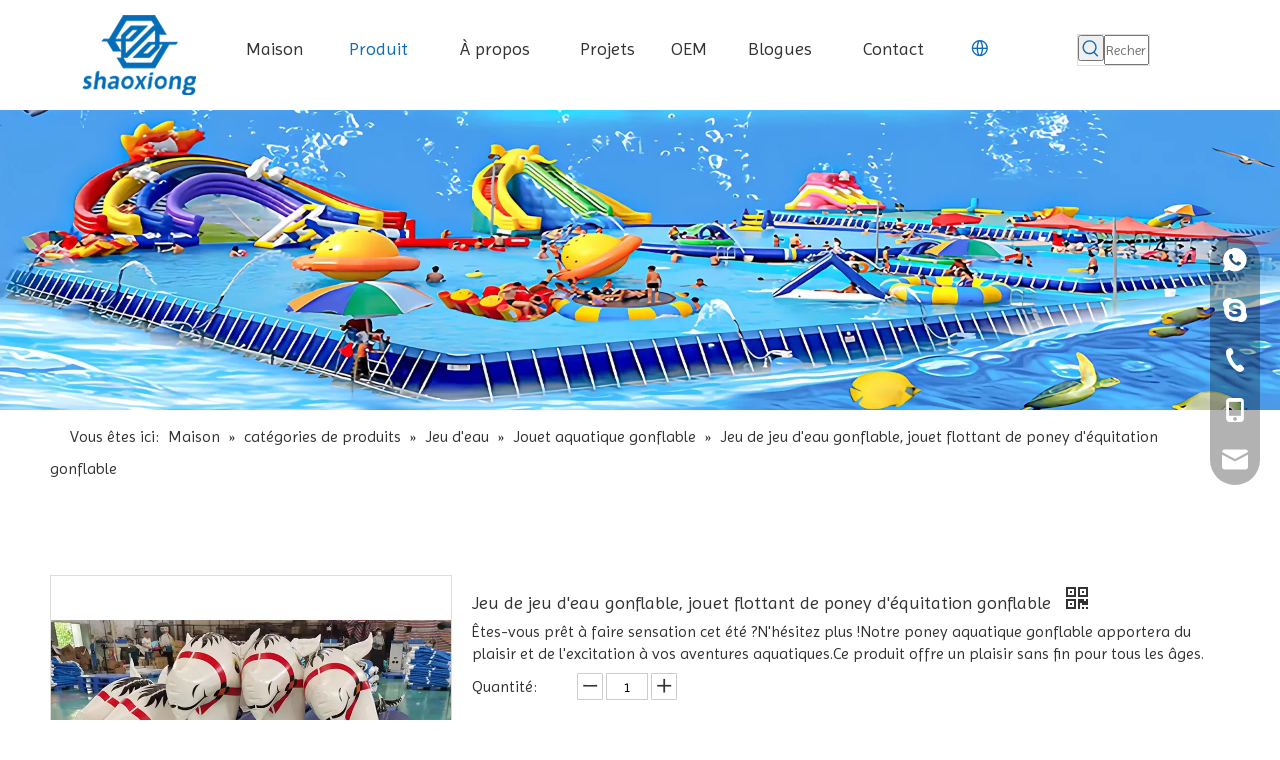

--- FILE ---
content_type: text/html;charset=utf-8
request_url: https://fr.sx-inflatable.com/Jeu-de-jeu-d%27eau-gonflable%2C-jouet-flottant-de-poney-d%27%C3%A9quitation-gonflable-pd576787768.html
body_size: 54111
content:
<!DOCTYPE html> <html lang="fr" prefix="og: http://ogp.me/ns#" style="height: auto;"> <head> <link rel="preconnect" href="//ikrorwxhkorpln5p-static.micyjz.com"/> <link rel="preconnect" href="//rjrorwxhkorpln5p-static.micyjz.com"/> <link rel="preconnect" href="//jlrorwxhkorpln5p-static.micyjz.com"/><script>document.write=function(e){documentWrite(document.currentScript,e)};function documentWrite(documenturrentScript,e){var i=document.createElement("span");i.innerHTML=e;var o=i.querySelectorAll("script");if(o.length)o.forEach(function(t){if(t.src&&t.src!=""){var script=document.createElement("script");script.src=t.src;document.body.appendChild(script)}});document.body.appendChild(i)}
window.onloadHack=function(func){if(!!!func||typeof func!=="function")return;if(document.readyState==="complete")func();else if(window.addEventListener)window.addEventListener("load",func,false);else if(window.attachEvent)window.attachEvent("onload",func,false)};</script> <title>Jouet flottant de poney d'équitation gonflable de jeu de jeu d'eau gonflable du fabricant chinois - shaoxiong</title> <meta name="keywords" content="Jeu d'eau gonflable, poney gonflable, cheval gonflable, jouet flottant gonflable, cheval d'équitation gonflable"/> <meta name="description" content="Jeu de jeu d'eau gonflable, jouet flottant de poney d'équitation gonflable proposé par le fabricant chinois shaoxiong.Achetez Jeu de jeu d'eau gonflable, jouet flottant de poney d'équitation gonflable directement avec des prix bas et de haute qualité."/> <link data-type="dns-prefetch" data-domain="jlrorwxhkorpln5p-static.micyjz.com" rel="dns-prefetch" href="//jlrorwxhkorpln5p-static.micyjz.com"> <link data-type="dns-prefetch" data-domain="ikrorwxhkorpln5p-static.micyjz.com" rel="dns-prefetch" href="//ikrorwxhkorpln5p-static.micyjz.com"> <link data-type="dns-prefetch" data-domain="rjrorwxhkorpln5p-static.micyjz.com" rel="dns-prefetch" href="//rjrorwxhkorpln5p-static.micyjz.com"> <link rel="canonical" href="https://fr.sx-inflatable.com/Jeu-de-jeu-d%27eau-gonflable%2C-jouet-flottant-de-poney-d%27%C3%A9quitation-gonflable-pd576787768.html"/> <meta http-equiv="X-UA-Compatible" content="IE=edge"/> <meta name="renderer" content="webkit"/> <meta http-equiv="Content-Type" content="text/html; charset=utf-8"/> <meta name="viewport" content="width=device-width, initial-scale=1, user-scalable=no"/> <link href="https://ikrorwxhkorpln5p-static.micyjz.com/cloud/llBpkKinlnSRlklrqrrqjo/chongqixiaoma-800-800.jpg" as="image" rel="preload" fetchpriority="high"/> <link rel="icon" href="//ikrorwxhkorpln5p-static.micyjz.com/cloud/jrBpkKinlnSRjkjoplnkjq/favicon.ico"> <link href="//ikrorwxhkorpln5p-static.micyjz.com/cloud/jiBpkKinlnSRjkjoolonjq/zgdf-60-60.png" as="image" rel="preload" fetchpriority="high"/> <link rel="preload" type="text/css" as="style" href="//ikrorwxhkorpln5p-static.micyjz.com/concat/wjijKBz1v4RhiSiqmooolqjllrl/static/assets/widget/mobile_head/style10/style10.css,/static/assets/widget/mobile_head/css/headerStyles.css,/static/assets/widget/style/component/langBar/langBar.css,/static/assets/widget/style/component/follow/widget_setting_iconSize/iconSize24.css,/static/assets/style/bootstrap/cus.bootstrap.grid.system.css,/static/assets/style/fontAwesome/4.7.0/css/font-awesome.css,/static/assets/style/iconfont/iconfont.css,/static/assets/widget/script/plugins/gallery/colorbox/colorbox.css,/static/assets/style/bootstrap/cus.bootstrap.grid.system.split.css,/static/assets/widget/script/plugins/picture/animate.css,/static/assets/widget/style/component/pictureNew/widget_setting_description/picture.description.css,/static/assets/widget/style/component/pictureNew/public/public.css,/static/assets/widget/style/component/prodSearchNew/prodSearchNew.css,/static/assets/widget/style/component/prodsearch/prodsearch.css" onload="this.onload=null;this.rel='stylesheet'"/> <link rel="stylesheet" type="text/css" href="//ikrorwxhkorpln5p-static.micyjz.com/concat/wjijKBz1v4RhiSiqmooolqjllrl/static/assets/widget/mobile_head/style10/style10.css,/static/assets/widget/mobile_head/css/headerStyles.css,/static/assets/widget/style/component/langBar/langBar.css,/static/assets/widget/style/component/follow/widget_setting_iconSize/iconSize24.css,/static/assets/style/bootstrap/cus.bootstrap.grid.system.css,/static/assets/style/fontAwesome/4.7.0/css/font-awesome.css,/static/assets/style/iconfont/iconfont.css,/static/assets/widget/script/plugins/gallery/colorbox/colorbox.css,/static/assets/style/bootstrap/cus.bootstrap.grid.system.split.css,/static/assets/widget/script/plugins/picture/animate.css,/static/assets/widget/style/component/pictureNew/widget_setting_description/picture.description.css,/static/assets/widget/style/component/pictureNew/public/public.css,/static/assets/widget/style/component/prodSearchNew/prodSearchNew.css,/static/assets/widget/style/component/prodsearch/prodsearch.css"/> <link rel="preload" type="text/css" as="style" href="//jlrorwxhkorpln5p-static.micyjz.com/concat/ujiqKBv4ftRyiSoqrqmmqllqppl/static/assets/widget/script/plugins/smartmenu/css/navigation.css,/static/assets/widget/style/component/langBar/langBar.css,/static/assets/widget/style/component/position/position.css,/static/assets/widget/style/component/proddetail/public/public.css,/static/assets/widget/style/component/proddetail/public/comment.css,/static/assets/widget/style/component/proddetail/label/label.css,/static/assets/widget/style/component/orderList/public/public.css,/static/assets/widget/script/plugins/videojs/video-js.min.css,/static/assets/widget/script/plugins/select2/select2.css,/static/assets/widget/style/component/tiptap_richText/tiptap_richText.css,/static/assets/widget/script/plugins/easyzoom/css/easyzoom.css,/static/assets/widget/script/plugins/gallery/colorbox/colorbox.css,/static/assets/widget/script/plugins/owlcarousel/masterslider.css,/static/assets/widget/script/plugins/owlcarousel/style.css" onload="this.onload=null;this.rel='stylesheet'"/> <link rel="preload" type="text/css" as="style" href="//ikrorwxhkorpln5p-static.micyjz.com/concat/wlikKBzbb5RciSoqrqmmqllqppl/static/assets/widget/script/plugins/owlcarousel/ms-showcase2.css,/static/assets/widget/script/plugins/owlcarousel/owl.carousel.css,/static/assets/widget/style/component/proddetail/widget_style/style_2.css,/static/assets/widget/script/plugins/owlcarousel/owl.theme.css,/static/assets/widget/style/component/shoppingcartStatus/shoppingcartStatus.css,/static/assets/widget/script/plugins/slick/slick.css,/static/assets/widget/style/component/prodlistAsync/widget_style/style_11.css" onload="this.onload=null;this.rel='stylesheet'"/> <link rel="stylesheet" type="text/css" href="//jlrorwxhkorpln5p-static.micyjz.com/concat/ujiqKBv4ftRyiSoqrqmmqllqppl/static/assets/widget/script/plugins/smartmenu/css/navigation.css,/static/assets/widget/style/component/langBar/langBar.css,/static/assets/widget/style/component/position/position.css,/static/assets/widget/style/component/proddetail/public/public.css,/static/assets/widget/style/component/proddetail/public/comment.css,/static/assets/widget/style/component/proddetail/label/label.css,/static/assets/widget/style/component/orderList/public/public.css,/static/assets/widget/script/plugins/videojs/video-js.min.css,/static/assets/widget/script/plugins/select2/select2.css,/static/assets/widget/style/component/tiptap_richText/tiptap_richText.css,/static/assets/widget/script/plugins/easyzoom/css/easyzoom.css,/static/assets/widget/script/plugins/gallery/colorbox/colorbox.css,/static/assets/widget/script/plugins/owlcarousel/masterslider.css,/static/assets/widget/script/plugins/owlcarousel/style.css"/> <link rel="stylesheet" type="text/css" href="//ikrorwxhkorpln5p-static.micyjz.com/concat/wlikKBzbb5RciSoqrqmmqllqppl/static/assets/widget/script/plugins/owlcarousel/ms-showcase2.css,/static/assets/widget/script/plugins/owlcarousel/owl.carousel.css,/static/assets/widget/style/component/proddetail/widget_style/style_2.css,/static/assets/widget/script/plugins/owlcarousel/owl.theme.css,/static/assets/widget/style/component/shoppingcartStatus/shoppingcartStatus.css,/static/assets/widget/script/plugins/slick/slick.css,/static/assets/widget/style/component/prodlistAsync/widget_style/style_11.css"/> <style>.siteblocks-container .backstage-blocksEditor-wrap[data-blockseditor-type="phoenix_blocks_text"] *{font-family:inherit;font-size:inherit;line-height:inherit;font-weight:inherit;color:inherit;text-align:inherit}.siteblocks-container .backstage-blocksEditor-wrap[data-blockseditor-type="phoenix_blocks_text"] strong{font-weight:bold}</style> <style>@media(min-width:990px){[data-type="rows"][data-level="rows"]{display:flex}}</style> <style id="speed3DefaultStyle">@supports not(aspect-ratio:1/1){.prodlist-wrap li .prodlist-cell{position:relative;padding-top:100%;width:100%}.prodlist-lists-style-13 .prod_img_a_t13,.prodlist-lists-style-12 .prod_img_a_t12,.prodlist-lists-style-nophoto-11 .prod_img_a_t12{position:unset !important;min-height:unset !important}.prodlist-wrap li .prodlist-picbox img{position:absolute;width:100%;left:0;top:0}}.piclist360 .prodlist-pic4-3 li .prodlist-display{max-width:100%}@media(max-width:600px){.prodlist-fix-num li{width:50% !important}}</style> <template id="appdStylePlace"></template> <link href="//ikrorwxhkorpln5p-static.micyjz.com/theme/krjkKBnkniRljSnkniRloSpknrRllSjkRljSjrrliiimllnqjj/style/style.css" type="text/css" rel="preload" as="style" onload="this.onload=null;this.rel='stylesheet'" data-theme="true"/> <link href="//ikrorwxhkorpln5p-static.micyjz.com/theme/krjkKBnkniRljSnkniRloSpknrRllSjkRljSjrrliiimllnqjj/style/style.css" rel="stylesheet" type="text/css"/> <style guid='u_40f2eb79141e412aa58809eb3be4aece' emptyRender='true' placeholder='true' type='text/css'></style> <link href="//jlrorwxhkorpln5p-static.micyjz.com/site-res/rnkkKBnkniRloSpknrRlkSqlpkloRliSpllokkRljSjrrlknirrkrkRriSiqrqnlpkrrrrSRjl.css?1716966744204" rel="preload" as="style" onload="this.onload=null;this.rel='stylesheet'" data-extStyle="true" type="text/css" data-extAttr="20240530130300"/> <link href="//jlrorwxhkorpln5p-static.micyjz.com/site-res/rnkkKBnkniRloSpknrRlkSqlpkloRliSpllokkRljSjrrlknirrkrkRriSiqrqnlpkrrrrSRjl.css?1716966744204" data-extAttr="20240530130300" rel="stylesheet" type="text/css"/> <template data-js-type='style_respond' data-type='inlineStyle'></template><template data-js-type='style_head' data-type='inlineStyle'><style guid='375c8496-e474-45d7-81a7-5b088da44496' pm_pageStaticHack='' jumpName='head' pm_styles='head' type='text/css'>.sitewidget-langBar-20231123091634 .sitewidget-bd .front-icon-box.icon-style i{font-size:16px;color:#333 !important}.sitewidget-langBar-20231123091634 .sitewidget-bd .style21 #yUpNQDHGdluZ-lang-drop-arrow{color:#333 !important}.sitewidget-langBar-20231123091634 .sitewidget-bd .style21 .lang-menu .lang-item a{color:#333 !important}.sitewidget-langBar-20231123091634 .sitewidget-bd .icon-style-i{font-size:16px;color:#333 !important}.sitewidget-langBar-20231123091634 .sitewidget-bd .lang-bar.style18.lang-style .lang-dropdown .block-iconbaseline-down{color:#333 !important}.sitewidget-langBar-20231123091634 .sitewidget-bd .lang-bar.style18.lang-style .lang-dropdown .lang-selected{color:#333 !important}.sitewidget-langBar-20231123091634 .sitewidget-bd .lang-bar.style18.lang-style .lang-dropdown .lang-menu a{color:#333 !important}.sitewidget-langBar-20231123091634 .sitewidget-bd .lang-bar.style18.lang-style .lang-dropdown .lang-menu{border-color:#333 !important}.sitewidget-langBar-20231123091634 .sitewidget-bd .lang-bar.style21.lang-style .lang-dropdown .lang-menu .menu-close-btn i{background:#333 !important}.sitewidget-langBar-20231123091634 .sitewidget-bd .front-icon-box i{font-size:20px;color:#0e6eb8 !important}.sitewidget-langBar-20231123091634 .sitewidget-bd .front-icon-box.icon-style i{font-size:20px;color:#0e6eb8 !important}.sitewidget-langBar-20231123091634 .sitewidget-bd .front-icon-box i:hover{color:#333 !important}.sitewidget-langBar-20231123091634.sitewidget-langBar .lang-bar.style20 .lang-dropdown .lang-item{padding:4px 10px 6px 10px}.sitewidget-langBar-20231123091634 .lang-bar .lang-dropdown-front-icon{background:unset !important}.sitewidget-position-20150126161948 .sitewidget-position-description .block-icon{color:#fff;vertical-align:initial}.sitewidget-prodDetail-20141127140104 .proddetail-wrap .video-js video{height:100% !important}.sitewidget-prodDetail-20141127140104 .prodetail-slider .prod-pic-item .prodetail-slider-btn{color:black}.sitewidget-prodDetail-20141127140104 .ms-skin-default .ms-nav-next,.sitewidget-prodDetail-20141127140104 .ms-skin-default .ms-nav-prev{color:black}.sitewidget-prodDetail-20141127140104 .pro-this-prodBrief table{max-width:100%}.sitewidget-prodDetail-20141127140104 .this-description-table .pro-detail-inquirewrap.prodd-btn-otl-colorful a.pro-detail-inquirebtn i,.sitewidget-prodDetail-20141127140104 .this-description-table .pro-detail-inquirewrap.prodd-btn-otl-colorful a.pro-detail-orderbtn i{margin-left:5px}.sitewidget-prodDetail-20141127140104 .this-description-table .pro-detail-inquirewrap.prodd-btn-otl-colorful a.pro-detail-basket i,.sitewidget-prodDetail-20141127140104 .this-description-table .pro-detail-inquirewrap.prodd-btn-otl-colorful a.pro-detail-cart i{margin-left:5px}.sitewidget-prodDetail-20141127140104 .this-description-table .pro-detail-inquirewrap.prodd-btn-otl-colorful a.pro-detail-inquirebtn,.sitewidget-prodDetail-20141127140104 .this-description-table .pro-detail-inquirewrap.prodd-btn-otl-colorful a.pro-detail-orderbtn{border:1px solid #0e6eb8;color:#0e6eb8}.sitewidget-prodDetail-20141127140104 .this-description-table .pro-detail-inquirewrap.prodd-btn-otl-colorful a.pro-detail-inquirebtn:hover,.sitewidget-prodDetail-20141127140104 .this-description-table .pro-detail-inquirewrap.prodd-btn-otl-colorful a.pro-detail-orderbtn:hover{background-color:#0e6eb8;color:#fff}.sitewidget-prodDetail-20141127140104 .this-description-table .pro-detail-inquirewrap.prodd-btn-otl-colorful a.pro-detail-basket,.sitewidget-prodDetail-20141127140104 .this-description-table .pro-detail-inquirewrap.prodd-btn-otl-colorful a.pro-detail-cart{border:1px solid #0e6eb8;color:#0e6eb8}.sitewidget-prodDetail-20141127140104 .this-description-table .pro-detail-inquirewrap.prodd-btn-otl-colorful a.pro-detail-basket:hover,.sitewidget-prodDetail-20141127140104 .this-description-table .pro-detail-inquirewrap.prodd-btn-otl-colorful a.pro-detail-cart:hover{background-color:#0e6eb8;color:#fff}.sitewidget-prodDetail-20141127140104 .prodd-btn-otl-colorful .pdfDownLoad{border:1px solid #0e6eb8;color:#0e6eb8}.sitewidget-prodDetail-20141127140104 .prodd-btn-otl-colorful .pdfDownLoad:hover{background-color:#0e6eb8;color:#fff}.sitewidget-prodDetail-20141127140104 #orderModel{display:block}.sitewidget-prodDetail-20141127140104 #paypalBtn{max-width:280px;margin-top:15px}.sitewidget-prodDetail-20141127140104 #paypalBtn #paypal-button-container{padding:0}.sitewidget-prodDetail-20141127140104 #paypalBtn #paypal-button-container .paypal-buttons>iframe.component-frame{z-index:1}.sitewidget-prodDetail-20141127140104 .switch3D{bottom:calc(24px + 114px)}@media(max-width:500px){.sitewidget-prodDetail-20141127140104 .switch3D{bottom:calc(24px + 28px)}}.new-threed-box{position:fixed;top:50%;left:50%;transform:translate(-50%,-50%);box-shadow:0 0 20px 0 rgba(0,0,0,0.2);z-index:10000000000000;line-height:1;border-radius:10px}.new-threed-box iframe{width:950px;height:720px;max-width:100vw;max-height:100vh;border-radius:10px;border:0}.new-threed-box iframe .only_full_width{display:block !important}.new-threed-box .close{position:absolute;right:11px;top:12px;width:18px;height:18px;cursor:pointer}@media(max-width:800px){.new-threed-box iframe{width:100vw;height:100vh;border-radius:0}.new-threed-box{border-radius:0}}.sitewidget-prodDetail-20141127140104 .sitewidget-bd .tinymce-render-box *{all:revert-layer}.sitewidget-prodDetail-20141127140104 .sitewidget-bd .tinymce-render-box img{vertical-align:middle;max-width:100%}.sitewidget-prodDetail-20141127140104 .sitewidget-bd .tinymce-render-box iframe{max-width:100%}.sitewidget-prodDetail-20141127140104 .sitewidget-bd .tinymce-render-box table{border-collapse:collapse}.sitewidget-prodDetail-20141127140104 .sitewidget-bd .tinymce-render-box *{margin:0}.sitewidget-prodDetail-20141127140104 .sitewidget-bd .tinymce-render-box table:not([cellpadding]) td,.sitewidget-prodDetail-20141127140104 .sitewidget-bd .tinymce-render-box table:not([cellpadding]) th{padding:.4rem}.sitewidget-prodDetail-20141127140104 .sitewidget-bd .tinymce-render-box table[border]:not([border="0"]):not([style*=border-width]) td,.sitewidget-prodDetail-20141127140104 .sitewidget-bd .tinymce-render-box table[border]:not([border="0"]):not([style*=border-width]) th{border-width:1px}.sitewidget-prodDetail-20141127140104 .sitewidget-bd .tinymce-render-box table[border]:not([border="0"]):not([style*=border-style]) td,.sitewidget-prodDetail-20141127140104 .sitewidget-bd .tinymce-render-box table[border]:not([border="0"]):not([style*=border-style]) th{border-style:solid}.sitewidget-prodDetail-20141127140104 .sitewidget-bd .tinymce-render-box table[border]:not([border="0"]):not([style*=border-color]) td,.sitewidget-prodDetail-20141127140104 .sitewidget-bd .tinymce-render-box table[border]:not([border="0"]):not([style*=border-color]) th{border-color:#ccc}.sitewidget-prodDetail-20141127140104 .prod_member_desc{position:relative}.sitewidget-prodDetail-20141127140104 .prod_member_desc .prod_member_desc_pop{display:none;position:absolute;border:1px solid #ccc;background:#fff;width:300px;border-radius:6px;padding:5px 8px;left:0;z-index:1000}.sitewidget-prodDetail-20141127140104 .prod_member_desc .prod_member_desc_icon{margin:0 1px;width:12px;height:12px;cursor:pointer;transform:translateY(-4px)}.sitewidget-prodDetail-20141127140104 .prodDetail-tab-style .detial-cont-prodescription .detial-cont-tabslabel li a{font-size:20px;color:#fff}.sitewidget-prodDetail-20141127140104 .prodDetail-tab-style .detial-cont-prodescription .detial-cont-tabslabel,.sitewidget-prodDetail-20141127140104 .prodDetail-tab-style .detial-cont-prodescription .detial-cont-tabslabel li{background-color:#f1c232;line-height:48px}.sitewidget-prodDetail-20141127140104 .prodDetail-tab-style .detial-cont-prodescription .detial-cont-tabslabel li{height:48px}.sitewidget-prodDetail-20141127140104 .prodDetail-tab-style .detial-cont-prodescription .detial-cont-tabslabel li.on{background-color:#0e6eb8;border-color:#0e6eb8}.sitewidget-prodDetail-20141127140104 .prodDetail-tab-style .detial-cont-prodescription .detial-cont-tabslabel li.on a{color:#fff}.sitewidget-prodDetail-20141127140104 .prodDetail-tab-style .detial-cont-prodescription .detial-cont-tabslabel li.on{height:49px}.sitewidget-prodDetail-20141127140104 .page-width-container .detial-wrap-cont .detial-cont-index .tab-change-container{height:49px}.sitewidget-prodDetail-20141127140104 .page-width-container .detial-wrap-cont .detial-cont-index .detial-cont-prodescription .detial-cont-tabslabel{height:49px}.sitewidget-prodDetail-20141127140104 .page-width-container .detial-wrap-cont .detial-cont-index .detial-cont-prodescription .detial-cont-tabslabel li.on{background-color:#0e6eb8;border-color:#0e6eb8}.sitewidget-prodDetail-20141127140104 .page-width-container .detial-wrap-cont .detial-cont-index .detial-cont-prodescription .detial-cont-tabslabel li.on a{color:#fff}.sitewidget-prodDetail-20141127140104 .page-width-container .detial-wrap-cont .detial-cont-index .detial-cont-prodescription .detial-cont-tabslabel li{background-color:#f1c232}.sitewidget-relatedProducts-20231008144710 .sitewidget-relatedProducts-container .InquireAndBasket,.sitewidget-relatedProducts-20231008144710 .sitewidget-relatedProducts-container .prodlist-pro-inquir,.sitewidget-relatedProducts-20231008144710 .sitewidget-relatedProducts-container .default-addbasket,.sitewidget-relatedProducts-20231008144710 .sitewidget-relatedProducts-container .prodlist-parameter-btns .default-button{color:#000333;background-color:#eaedef}.sitewidget-relatedProducts-20231008144710 .sitewidget-relatedProducts-container .InquireAndBasket i,.sitewidget-relatedProducts-20231008144710 .sitewidget-relatedProducts-container .prodlist-pro-inquir i,.sitewidget-relatedProducts-20231008144710 .sitewidget-relatedProducts-container.InquireAndBasket span,.sitewidget-relatedProducts-20231008144710 .sitewidget-relatedProducts-container .prodlist-pro-inquir span .sitewidget-relatedProducts-20231008144710 .prodlist-parameter-btns .default-button{color:#000333}.sitewidget-relatedProducts-20231008144710 .sitewidget-relatedProducts-container .related-prod-video{display:block;position:relative;z-index:1}.sitewidget-relatedProducts-20231008144710 .sitewidget-relatedProducts-container .related-prod-video .related-prod-video-play-icon{background:rgba(0,0,0,0.50);border-radius:14px;color:#fff;padding:0 10px;left:10px;bottom:20px;cursor:pointer;font-size:12px;position:absolute;z-index:10}.sitewidget-relatedProducts .sitewidget-relatedProducts-hasBtns{padding:0 35px}.sitewidget-form-20230802161539 #formsubmit{pointer-events:none}.sitewidget-form-20230802161539 #formsubmit.releaseClick{pointer-events:unset}.sitewidget-form-20230802161539 .form-horizontal input,.sitewidget-form-20230802161539 .form-horizontal span:not(.select2-selection--single),.sitewidget-form-20230802161539 .form-horizontal label,.sitewidget-form-20230802161539 .form-horizontal .form-builder button{height:20px !important;line-height:20px !important}.sitewidget-form-20230802161539 .uploadBtn{padding:4px 15px !important;height:20px !important;line-height:20px !important}.sitewidget-form-20230802161539 select,.sitewidget-form-20230802161539 input[type="text"],.sitewidget-form-20230802161539 input[type="password"],.sitewidget-form-20230802161539 input[type="datetime"],.sitewidget-form-20230802161539 input[type="datetime-local"],.sitewidget-form-20230802161539 input[type="date"],.sitewidget-form-20230802161539 input[type="month"],.sitewidget-form-20230802161539 input[type="time"],.sitewidget-form-20230802161539 input[type="week"],.sitewidget-form-20230802161539 input[type="number"],.sitewidget-form-20230802161539 input[type="email"],.sitewidget-form-20230802161539 input[type="url"],.sitewidget-form-20230802161539 input[type="search"],.sitewidget-form-20230802161539 input[type="tel"],.sitewidget-form-20230802161539 input[type="color"],.sitewidget-form-20230802161539 .uneditable-input{height:20px !important}.sitewidget-form-20230802161539.sitewidget-inquire .control-group .controls .select2-container .select2-selection--single .select2-selection__rendered{height:20px !important;line-height:20px !important}.sitewidget-form-20230802161539 textarea.cus-message-input{min-height:20px !important}.sitewidget-form-20230802161539 .add-on,.sitewidget-form-20230802161539 .add-on{height:20px !important;line-height:20px !important}.sitewidget-form-20230802161539 textarea,.sitewidget-form-20230802161539 input[type="text"],.sitewidget-form-20230802161539 input[type="password"],.sitewidget-form-20230802161539 input[type="datetime"],.sitewidget-form-20230802161539 input[type="datetime-local"],.sitewidget-form-20230802161539 input[type="date"],.sitewidget-form-20230802161539 input[type="month"],.sitewidget-form-20230802161539 input[type="time"],.sitewidget-form-20230802161539 input[type="week"],.sitewidget-form-20230802161539 input[type="number"],.sitewidget-form-20230802161539 input[type="email"],.sitewidget-form-20230802161539 input[type="url"],.sitewidget-form-20230802161539 input[type="search"],.sitewidget-form-20230802161539 input[type="tel"],.sitewidget-form-20230802161539 input[type="color"],.sitewidget-form-20230802161539 .uneditable-input{box-shadow:none}.sitewidget-form-20230802161539 .input-valid-bg{background:#ffece8 !important;outline:0}.sitewidget-form-20230802161539 .input-valid-bg:focus{background:#fff !important;border:1px solid #f53f3f !important}.sitewidget-form-20230802161539 #formsubmit{border:1px solid #fff;border-radius:50px;background:rgba(255,255,255,0);color:#fff;font-size:16px;width:132px;height:30px}.sitewidget-form-20230802161539 #formsubmit:hover{border:1px solid #0e6eb8;border-radius:50px;background:#fff;color:#0e6eb8;font-size:16px}.sitewidget-form-20230802161539 #formreset{width:132px;font-size:16px;height:30px}.sitewidget-form-20230802161539 #formreset:hover{font-size:16px}.sitewidget-form-20230802161539 .submitGroup .controls{text-align:left}.sitewidget-form-20230802161539 .multiple-parent input[type='checkbox']+label:before{content:"";display:inline-block;width:12px;height:12px;border:1px solid #888;border-radius:3px;margin-right:6px;margin-left:6px;transition-duration:.2s}.sitewidget-form-20230802161539 .multiple-parent input[type='checkbox']:checked+label:before{width:50%;border-color:#888;border-left-color:transparent;border-top-color:transparent;-webkit-transform:rotate(45deg) translate(1px,-4px);transform:rotate(45deg) translate(1px,-4px);margin-right:12px;width:6px}.sitewidget-form-20230802161539 .multiple-parent input[type="checkbox"]{display:none}.sitewidget-form-20230802161539 .multiple-parent{display:none;width:100%}.sitewidget-form-20230802161539 .multiple-parent ul{list-style:none;width:100%;text-align:left;border-radius:4px;padding:10px 5px;box-sizing:border-box;height:auto;overflow-x:hidden;overflow-y:scroll;box-shadow:0 4px 5px 0 rgb(0 0 0 / 14%),0 1px 10px 0 rgb(0 0 0 / 12%),0 2px 4px -1px rgb(0 0 0 / 30%);background-color:#fff;margin:2px 0 0 0;border:1px solid #ccc;box-shadow:1px 1px 2px rgb(0 0 0 / 10%) inset}.sitewidget-form-20230802161539 .multiple-parent ul::-webkit-scrollbar{width:2px;height:4px}.sitewidget-form-20230802161539 .multiple-parent ul::-webkit-scrollbar-thumb{border-radius:5px;-webkit-box-shadow:inset 0 0 5px rgba(0,0,0,0.2);background:#4e9e97}.sitewidget-form-20230802161539 .multiple-parent ul::-webkit-scrollbar-track{-webkit-box-shadow:inset 0 0 5px rgba(0,0,0,0.2);border-radius:0;background:rgba(202,202,202,0.23)}.sitewidget-form-20230802161539 .multiple-select{width:100%;height:auto;min-height:40px;line-height:40px;border-radius:4px;padding-right:10px;padding-left:10px;box-sizing:border-box;overflow:hidden;background-size:auto 80%;border:1px solid #ccc;box-shadow:1px 1px 2px rgb(0 0 0 / 10%) inset;background-color:#fff;position:relative}.sitewidget-form-20230802161539 .multiple-select:after{content:'';position:absolute;top:50%;right:6px;width:0;height:0;border:8px solid transparent;border-top-color:#888;transform:translateY(calc(-50% + 4px));cursor:pointer}.sitewidget-form-20230802161539 .multiple-select span{line-height:28px;color:#666}.sitewidget-form-20230802161539 .multiple-parent label{color:#333;display:inline-flex;align-items:center;height:30px;line-height:22px;padding:0}.sitewidget-form-20230802161539 .select-content{display:inline-block;border-radius:4px;line-height:23px;margin:2px 2px 0 2px;padding:0 3px;border:1px solid #888;height:auto}.sitewidget-form-20230802161539 .select-delete{cursor:pointer}.sitewidget-form-20230802161539 select[multiple]{display:none}</style></template><template data-js-type='style_respond' data-type='inlineStyle'></template><template data-js-type='style_head' data-type='inlineStyle'></template><script data-ignoreMinify="true">
	function loadInlineStyle(){
		var allInlineStyle = document.querySelectorAll("template[data-type='inlineStyle']");
		var length = document.querySelectorAll("template[data-type='inlineStyle']").length;
		for(var i = 0;i < length;i++){
			var style = allInlineStyle[i].innerHTML;
			allInlineStyle[i].outerHTML = style;
		}
	}
loadInlineStyle();
</script> <link rel='preload' as='style' onload='this.onload=null;this.rel="stylesheet"' href='https://fonts.googleapis.com/css?family=Imprima|Fredoka+One:400&display=swap' data-type='1' type='text/css' media='all'/> <script type="text/javascript" data-src="//rjrorwxhkorpln5p-static.micyjz.com/static/t-7iBmBKiKiqmooolqjllrj/assets/script/jquery-1.11.0.concat.js"></script> <script type="text/javascript" data-src="//ld-analytics.micyjz.com/lkinKBpknrRlrSSRRQRilSrlmkor/ltm-web.js?v=1717045380000"></script><script type="text/x-delay-ids" data-type="delayIds" data-device="pc" data-xtype="0" data-delayIds='["EmfsbiwGIvjt","IyAYGDHQIbwO","DmKNvscQnbYE","yUpNQDHGdluZ","zpKiGsmvylQt","zApsvNcQRmbj","sPANGDHvCkrO","sGKsQNcvYriO","tGKiQsRlCDOE"]'></script> <script guid='1499af4d-027c-4c5a-a84f-20b97647412a' pm_pageStaticHack='true' jumpName='head' pm_scripts='head' type='text/javascript'>try{(function(window,undefined){var phoenixSite=window.phoenixSite||(window.phoenixSite={});phoenixSite.lanEdition="FR_FR";var page=phoenixSite.page||(phoenixSite.page={});page.cdnUrl="//jlrorwxhkorpln5p-static.micyjz.com";page.siteUrl="http://fr-site20934372.micyjz.com";page.lanEdition=phoenixSite.lanEdition;page._menu_prefix="";page._menu_trans_flag="";page._captcha_domain_prefix="captcha.c";page._pId="tkAKDORYnbjZ";phoenixSite._sViewMode="true";phoenixSite._templateSupport="false";phoenixSite._singlePublish=
"false"})(this)}catch(e){try{console&&console.log&&console.log(e)}catch(e){}};</script> <script id='u_c9783035133c4212a0cc8c6dda23be32' guid='u_c9783035133c4212a0cc8c6dda23be32' pm_script='init_top' type='text/javascript'>try{(function(window,undefined){var datalazyloadDefaultOptions=window.datalazyloadDefaultOptions||(window.datalazyloadDefaultOptions={});datalazyloadDefaultOptions["version"]="3.0.0";datalazyloadDefaultOptions["isMobileViewer"]="false";datalazyloadDefaultOptions["hasCLSOptimizeAuth"]="false";datalazyloadDefaultOptions["_version"]="3.0.0";datalazyloadDefaultOptions["isPcOptViewer"]="false"})(this);(function(window,undefined){window.__ph_optSet__='{"loadImgType":"0","isOpenFlagUA":true,"v30NewMode":"1","docReqType":"0","docDecrease":"1","docCallback":"1"}'})(this)}catch(e){try{console&&
console.log&&console.log(e)}catch(e){}};</script> <script id='u_108fb3a3c3124269a7f4046c288d459d' guid='u_108fb3a3c3124269a7f4046c288d459d' type='text/javascript'>try{var thisUrl=location.host;var referUrl=document.referrer;if(referUrl.indexOf(thisUrl)==-1)localStorage.setItem("landedPage",document.URL)}catch(e){try{console&&console.log&&console.log(e)}catch(e){}};</script> </head> <body class=" frontend-body-canvas "> <div id='backstage-headArea' headFlag='1' class='hideForMobile'><div class="outerContainer" data-mobileBg="true" id="outerContainer_1700702057495" data-type="outerContainer" data-level="rows" autohold><div class="container-opened" data-type="container" data-level="rows" cnttype="backstage-container-mark"><div class="row" data-type="rows" data-level="rows" data-attr-xs="null" data-attr-sm="null"><div class="col-md-2" id="column_1700702093784" data-type="columns" data-level="columns"><div id="location_1700702093785" data-type="locations" data-level="rows"><div class="backstage-stwidgets-settingwrap" scope="0" settingId="EmfsbiwGIvjt" id="component_EmfsbiwGIvjt" relationCommonId="tkAKDORYnbjZ" classAttr="sitewidget-logo-20231123091450"> <div class="sitewidget-pictureNew sitewidget-logo sitewidget-logo-20231123091450"> <div class="sitewidget-bd"> <div class="picture-resize-wrap " style="position: relative; width: 100%; text-align: right; "> <span class="picture-wrap pic-style-default 666 " data-ee="" id="picture-wrap-EmfsbiwGIvjt" style="display: inline-block; position: relative;max-width: 100%;"> <a class="imgBox mobile-imgBox" style="display: inline-block; position: relative;max-width: 100%;" href="/index.html"> <img class="img-default-bgc" data-src="//ikrorwxhkorpln5p-static.micyjz.com/cloud/jiBpkKinlnSRjkjoolonjq/zgdf.png" src="//ikrorwxhkorpln5p-static.micyjz.com/cloud/jiBpkKinlnSRjkjoolonjq/zgdf.png" alt="zgdf" title="" phoenixLazyload='true'/> </a> </span> </div> </div> </div> </div> <script type="text/x-delay-script" data-id="EmfsbiwGIvjt" data-jsLazyloadType="1" data-alias="logo" data-jsLazyload='true' data-type="component" data-jsDepand='["//ikrorwxhkorpln5p-static.micyjz.com/static/t-7iBmBKiKiqmooolqjllrj/assets/widget/script/plugins/jquery.lazyload.js","//rjrorwxhkorpln5p-static.micyjz.com/static/t-7iBmBKiKiqmooolqjllrj/assets/widget/script/compsettings/comp.logo.settings.js"]' data-jsThreshold='5' data-cssDepand='' data-cssThreshold='5'>(function(window,$,undefined){try{(function(window,$,undefined){var respSetting={},temp;$(function(){$("#picture-wrap-EmfsbiwGIvjt").on("webkitAnimationEnd webkitTransitionEnd mozAnimationEnd MSAnimationEnd oanimationend animationend",function(){var rmClass="animated bounce zoomIn pulse rotateIn swing fadeIn bounceInDown bounceInLeft bounceInRight bounceInUp fadeInDownBig fadeInLeftBig fadeInRightBig fadeInUpBig zoomInDown zoomInLeft zoomInRight zoomInUp";$(this).removeClass(rmClass)});var version=
$.trim("20200313131553");if(!!!version)version=undefined;if(phoenixSite.phoenixCompSettings&&typeof phoenixSite.phoenixCompSettings.logo!=="undefined"&&phoenixSite.phoenixCompSettings.logo.version==version&&typeof phoenixSite.phoenixCompSettings.logo.logoLoadEffect=="function"){phoenixSite.phoenixCompSettings.logo.logoLoadEffect("EmfsbiwGIvjt",".sitewidget-logo-20231123091450","","",respSetting);if(!!phoenixSite.phoenixCompSettings.logo.version&&phoenixSite.phoenixCompSettings.logo.version!="1.0.0")loadAnimationCss();
return}var resourceUrl="//jlrorwxhkorpln5p-static.micyjz.com/static/assets/widget/script/compsettings/comp.logo.settings.js?_\x3d1716966744204";if(phoenixSite&&phoenixSite.page){var cdnUrl=phoenixSite.page.cdnUrl;resourceUrl=cdnUrl+"/static/assets/widget/script/compsettings/comp.logo.settings.js?_\x3d1716966744204"}var callback=function(){phoenixSite.phoenixCompSettings.logo.logoLoadEffect("EmfsbiwGIvjt",".sitewidget-logo-20231123091450","","",respSetting);if(!!phoenixSite.phoenixCompSettings.logo.version&&
phoenixSite.phoenixCompSettings.logo.version!="1.0.0")loadAnimationCss()};if(phoenixSite.cachedScript)phoenixSite.cachedScript(resourceUrl,callback());else $.getScript(resourceUrl,callback())});function loadAnimationCss(){var link=document.createElement("link");link.rel="stylesheet";link.type="text/css";link.href="//ikrorwxhkorpln5p-static.micyjz.com/static/assets/widget/script/plugins/picture/animate.css?1716966744204";var head=document.getElementsByTagName("head")[0];head.appendChild(link)}try{loadTemplateImg("sitewidget-logo-20231123091450")}catch(e){try{console&&
(console.log&&console.log(e))}catch(e){}}})(window,jQuery)}catch(e){try{console&&console.log&&console.log(e)}catch(e){}}})(window,$);</script> </div></div><div class="col-md-7" id="column_1700701950429" data-type="columns" data-level="columns"><div id="location_1700701950431" data-type="locations" data-level="rows"><div class="backstage-stwidgets-settingwrap" id="component_IyAYGDHQIbwO" data-scope="0" data-settingId="IyAYGDHQIbwO" data-relationCommonId="tkAKDORYnbjZ" data-classAttr="sitewidget-placeHolder-20231123094457"> <div class="sitewidget-placeholder sitewidget-placeHolder-20231123094457"> <div class="sitewidget-bd"> <div class="resizee" style="height:12px"></div> </div> </div> <script type="text/x-delay-script" data-id="IyAYGDHQIbwO" data-jsLazyloadType="1" data-alias="placeHolder" data-jsLazyload='true' data-type="component" data-jsDepand='' data-jsThreshold='' data-cssDepand='' data-cssThreshold=''>(function(window,$,undefined){})(window,$);</script></div><div class="backstage-stwidgets-settingwrap" scope="0" settingId="DmKNvscQnbYE" id="component_DmKNvscQnbYE" relationCommonId="tkAKDORYnbjZ" classAttr="sitewidget-navigation_style-20231123091415"> <div class="sitewidget-navigation_style sitewidget-navnew fix sitewidget-navigation_style-20231123091415 navnew-wide-style5 navnew-style5 navnew-way-slide navnew-slideRight"> <a href="javascript:;" class="navnew-thumb-switch navnew-thumb-way-slide navnew-thumb-slideRight" style="background-color:transparent"> <span class="nav-thumb-ham first" style="background-color:#333333"></span> <span class="nav-thumb-ham second" style="background-color:#333333"></span> <span class="nav-thumb-ham third" style="background-color:#333333"></span> </a> <style>@media(min-width:1220px){.sitewidget-navnew.sitewidget-navigation_style-20231123091415 .smsmart{max-width:unset}}@media(max-width:1219px) and (min-width:990px){.sitewidget-navnew.sitewidget-navigation_style-20231123091415 .smsmart{max-width:unset}}@media(min-width:1200px) and (max-width:1365px){.sitewidget-navnew.sitewidget-navigation_style-20231123091415 .smsmart{max-width:unset}}</style> <style>@media(min-width:990px){.navnew-substyle4 .nav-sub-list .nav-sub-item .nav-sub-item-hd span{font-size:inherit;font-weight:inherit;line-height:inherit;cursor:pointer}.navnew-substyle4 .nav-sub-list .nav-sub-item .nav-sub-item-hd span:hover,.navnew-substyle4 .nav-sub-list .nav-sub-item .nav-sub-item-bd .nav-sub-item-bd-item .nav-sub-item-bd-info:hover{color:inherit}.navnew-substyle4 .nav-sub-list .nav-sub-item .nav-sub-item-bd .nav-sub-item-bd-item .nav-sub-item-bd-info{font-size:inherit;color:inherit;font-weight:inherit;text-align:inherit}}</style> <ul class="navnew smsmart navnew-item-overview navnew-way-slide navnew-slideRight navnew-wide-substyle-new0 "> <li id="parent_0" class="navnew-item navLv1 " data-visible="1"> <a id="nav_31211004" target="_self" rel="" class="navnew-link" data-currentIndex="" href="/"><i class="icon "></i><span class="text-width">Maison</span> </a> <span class="navnew-separator"></span> </li> <li id="parent_1" class="navnew-item navLv1 " data-visible="1"> <a id="nav_31210894" target="_self" rel="" class="navnew-link" data-currentIndex="" href="/product-categories.html"><i class="icon "></i><span class="text-width">Produit</span> </a> <span class="navnew-separator"></span> <ul class="navnew-sub1"> <li class="navnew-sub1-item navLv2" data-visible="1"> <a id="nav_31210854" class="navnew-sub1-link" target="_self" rel="" data-currentIndex='' href="/Maison-rebondissante-pl41371847.html"> <i class="icon "></i>Maison rebondissante</a> </li> <li class="navnew-sub1-item navLv2" data-visible="1"> <a id="nav_31210844" class="navnew-sub1-link" target="_self" rel="" data-currentIndex='' href="/Toboggan-gonflable-pl43471847.html"> <i class="icon "></i>Toboggan gonflable</a> </li> <li class="navnew-sub1-item navLv2" data-visible="1"> <a id="nav_31210834" class="navnew-sub1-link" target="_self" rel="" data-currentIndex='' href="/Sports-gonflables-pl42471847.html"> <i class="icon "></i>Sports gonflables</a> </li> <li class="navnew-sub1-item navLv2" data-visible="1"> <a id="nav_31210824" class="navnew-sub1-link" target="_self" rel="" data-currentIndex='' href="/Jeux-gonflables-pl41471847.html"> <i class="icon "></i>Jeux gonflables</a> </li> <li class="navnew-sub1-item navLv2" data-visible="1"> <a id="nav_31210814" class="navnew-sub1-link" target="_self" rel="" data-currentIndex='' href="/Publicit%C3%A9-gonflable-pl40471847.html"> <i class="icon "></i>Publicité gonflable</a> </li> <li class="navnew-sub1-item navLv2" data-visible="1"> <a id="nav_31210804" class="navnew-sub1-link" target="_self" rel="" data-currentIndex='' href="/Tente-gonflable-pl49471847.html"> <i class="icon "></i>Tente gonflable</a> </li> <li class="navnew-sub1-item navLv2" data-visible="1"> <a id="nav_31210794" class="navnew-sub1-link" target="_self" rel="" data-currentIndex='' href="/Bateau-gonflable-pl48371847.html"> <i class="icon "></i>Bateau gonflable</a> </li> <li class="navnew-sub1-item navLv2" data-visible="1"> <a id="nav_31210784" class="navnew-sub1-link" target="_self" rel="" data-currentIndex='1' href="/Jeu-d%27eau-pl47371847.html"> <i class="icon "></i>Jeu d'eau</a> </li> <li class="navnew-sub1-item navLv2" data-visible="1"> <a id="nav_31210774" class="navnew-sub1-link" target="_self" rel="" data-currentIndex='' href="/Piscine-Gonflable-pl46371847.html"> <i class="icon "></i>Piscine Gonflable</a> </li> </ul> </li> <li id="parent_2" class="navnew-item navLv1 " data-visible="1"> <a id="nav_31210994" target="_self" rel="" class="navnew-link" data-currentIndex="" href="/why-us.html#jqBqrKkjprirpirrnnr" anchor-link="true"><i class="icon "></i><span class="text-width">À propos</span> </a> <span class="navnew-separator"></span> <ul class="navnew-sub1"> <li class="navnew-sub1-item navLv2" data-visible="1"> <a id="nav_31210764" class="navnew-sub1-link" target="_self" rel="" data-currentIndex='' href="/why-us.html"> <i class="icon "></i>Pourquoi nous</a> </li> <li class="navnew-sub1-item navLv2" data-visible="1"> <a id="nav_31210884" class="navnew-sub1-link" target="_self" rel="" data-currentIndex='' href="/guaranteed-quality.html"> <i class="icon "></i>Qualité garantie</a> </li> <li class="navnew-sub1-item navLv2" data-visible="1"> <a id="nav_31210874" class="navnew-sub1-link" target="_self" rel="" data-currentIndex='' href="/certification.html"> <i class="icon "></i>Attestation</a> </li> <li class="navnew-sub1-item navLv2" data-visible="1"> <a id="nav_31210864" class="navnew-sub1-link" target="_self" rel="" data-currentIndex='' href="/video.html"> <i class="icon "></i>Vidéo</a> </li> </ul> </li> <li id="parent_3" class="navnew-item navLv1 " data-visible="1"> <a id="nav_31210914" target="_self" rel="" class="navnew-link" data-currentIndex="" href="/projects.html"><i class="icon "></i><span class="text-width">Projets</span> </a> <span class="navnew-separator"></span> </li> <li id="parent_4" class="navnew-item navLv1 " data-visible="1"> <a id="nav_31210904" target="_self" rel="" class="navnew-link" data-currentIndex="" href="/oem.html"><i class="icon "></i><span class="text-width">OEM</span> </a> <span class="navnew-separator"></span> </li> <li id="parent_5" class="navnew-item navLv1 " data-visible="1"> <a id="nav_31211014" target="_self" rel="" class="navnew-link" data-currentIndex="" href="/news.html"><i class="icon "></i><span class="text-width">Blogues</span> </a> <span class="navnew-separator"></span> </li> <li id="parent_6" class="navnew-item navLv1 " data-visible="1"> <a id="nav_31210984" target="_self" rel="" class="navnew-link" data-currentIndex="" href="/contactus.html"><i class="icon "></i><span class="text-width">Contact </span> </a> <span class="navnew-separator"></span> </li> </ul> </div> </div> <script type="text/x-delay-script" data-id="DmKNvscQnbYE" data-jsLazyloadType="1" data-alias="navigation_style" data-jsLazyload='true' data-type="component" data-jsDepand='["//rjrorwxhkorpln5p-static.micyjz.com/static/t-poBpBKoKiymxlx7r/assets/widget/script/plugins/smartmenu/js/jquery.smartmenusUpdate.js","//jlrorwxhkorpln5p-static.micyjz.com/static/t-niBoBKnKrqmlmp7q/assets/widget/script/compsettings/comp.navigation_style.settings.js"]' data-jsThreshold='5' data-cssDepand='' data-cssThreshold='5'>(function(window,$,undefined){try{$(function(){if(phoenixSite.phoenixCompSettings&&typeof phoenixSite.phoenixCompSettings.navigation_style!=="undefined"&&typeof phoenixSite.phoenixCompSettings.navigation_style.navigationStyle=="function"){phoenixSite.phoenixCompSettings.navigation_style.navigationStyle(".sitewidget-navigation_style-20231123091415","","navnew-wide-substyle-new0","0","0","100px","0","0");return}$.getScript("//ikrorwxhkorpln5p-static.micyjz.com/static/assets/widget/script/compsettings/comp.navigation_style.settings.js?_\x3d1767099477488",
function(){phoenixSite.phoenixCompSettings.navigation_style.navigationStyle(".sitewidget-navigation_style-20231123091415","","navnew-wide-substyle-new0","0","0","100px","0","0")})})}catch(e){try{console&&console.log&&console.log(e)}catch(e){}}})(window,$);</script> </div></div><div class="col-md-1" id="column_1700702200332" data-type="columns" data-level="columns"><div id="location_1700702200333" data-type="locations" data-level="rows"><div class="backstage-stwidgets-settingwrap" scope="0" settingId="yUpNQDHGdluZ" id="component_yUpNQDHGdluZ" relationCommonId="tkAKDORYnbjZ" classAttr="sitewidget-langBar-20231123091634"> <div class="sitewidget-langBar sitewidget-langBar-20231123091634"> <div class="sitewidget-bd"> <div class="lang-bar lang-bar-right style20 "> <div class="front-icon-box " id="yUpNQDHGdluZ-lang-front-icon"><i class="font-icon block-icon block-iconyuyanlan-xian" style="position: relative" aria-hidden="true"></i> </div> <div class="lang-dropdown withFrontIcon"> <div class="" id="yUpNQDHGdluZ-lang-drop-arrow"></div> <ul class="lang-menu" id="yUpNQDHGdluZ-lang-drop-menu" style="margin-top: 0"> <li class="lang-item" data-lanCode="0" data-default="0"><a target="" href='https://www.sx-inflatable.com' target="_blank">English</a></li> <li class="lang-item" data-lanCode="3" data-default="0"><a target="" href='https://sa.sx-inflatable.com' target="_blank">العربية</a></li> <li class="lang-item" data-lanCode="5" data-default="0"><a target="" href='https://ru.sx-inflatable.com' target="_blank">Pусский</a></li> <li class="lang-item" data-lanCode="6" data-default="0"><a target="" href='https://es.sx-inflatable.com' target="_blank">Español</a></li> <li class="lang-item" data-lanCode="7" data-default="0"><a target="" href='https://pt.sx-inflatable.com' target="_blank">Português</a></li> <li class="lang-item" data-lanCode="8" data-default="0"><a target="" href='https://de.sx-inflatable.com' target="_blank">Deutsch</a></li> <li class="lang-item" data-lanCode="9" data-default="0"><a target="" href='https://it.sx-inflatable.com' target="_blank">Italiano</a></li> <li class="lang-item" data-lanCode="10" data-default="0"><a target="" href='https://jp.sx-inflatable.com' target="_blank">日本語</a></li> <li class="lang-item" data-lanCode="11" data-default="0"><a target="" href='https://kr.sx-inflatable.com' target="_blank">한국어</a></li> <li class="lang-item" data-lanCode="31" data-default="0"><a target="" href='https://hi.sx-inflatable.com' target="_blank">हिन्दी</a></li> </ul> </div> </div> </div> </div> <style>.sitewidget-langBar .lang-bar.style17 .lang-dropdown .lang-menu{display:none}</style> <template data-type='js_template' data-settingId='yUpNQDHGdluZ'><script id='u_3ee6e94004bd4d118328bc8efc59b7da' guid='u_3ee6e94004bd4d118328bc8efc59b7da' type='text/javascript'>try{function sortableli(el,data,value){var newArr=[];if(value=="0"||value=="1"||value=="2"||value=="3"||value=="4"||value=="5"||value=="6"||value=="7"||value=="8"||value=="12"||value=="14"){for(var i=0;i<data.length;i++)el.find(".lang-cont").each(function(){if(data[i].isDefault=="0"){if($(this).attr("data-default")=="0")if($(this).attr("data-lancode")==data[i].islanCode){var cloneSpan=$(this).clone(true);newArr.push(cloneSpan)}}else if($(this).attr("data-default")=="1")if($(this).attr("data-lancode")==
data[i].islanCode){var cloneSpan=$(this).clone(true);newArr.push(cloneSpan)}});if(value=="0"||value=="6"||value=="3")var langDivMid=' \x3cspan class\x3d"lang-div-mid"\x3e|\x3c/span\x3e ';else if(value=="1"||value=="4"||value=="7"||value=="14")var langDivMid=' \x3cspan class\x3d"lang-div-mid"\x3e\x3c/span\x3e ';else if(value=="2"||value=="12"||value=="5"||value=="8")var langDivMid=' \x3cspan class\x3d"lang-div-mid"\x3e/\x3c/span\x3e ';else var langDivMid=' \x3cspan class\x3d"lang-div-mid"\x3e|\x3c/span\x3e ';
if(newArr.length>=0){el.find("span").remove();for(var i=0;i<newArr.length;i++){el.append(newArr[i]);if(i==newArr.length-1);else el.append(langDivMid)}}}else{for(var i=0;i<data.length;i++)el.find(".lang-item").each(function(){if(data[i].isDefault=="0"){if($(this).attr("data-default")=="0")if($(this).attr("data-lancode")==data[i].islanCode){var cloneSpan=$(this).clone(true);newArr.push(cloneSpan)}}else if($(this).attr("data-default")=="1")if($(this).attr("data-lancode")==data[i].islanCode){var cloneSpan=
$(this).clone(true);newArr.push(cloneSpan)}});if(newArr.length>=0){el.find(".lang-item").remove();for(var i=0;i<newArr.length;i++)if(value=="13")el.find(".langBar-easystyle-sub").append(newArr[i]);else el.find(".lang-menu").append(newArr[i])}}}$(function(){var dom=$(".sitewidget-langBar-20231123091634 .sitewidget-bd .lang-bar");var sortArr=[{"id":0,"islanCode":"0","isDefault":"0"},{"id":1,"islanCode":"3","isDefault":"0"},{"id":2,"islanCode":"4","isDefault":"0"},{"id":3,"islanCode":"5","isDefault":"0"},
{"id":4,"islanCode":"6","isDefault":"0"},{"id":5,"islanCode":"7","isDefault":"0"},{"id":6,"islanCode":"8","isDefault":"0"},{"id":7,"islanCode":"9","isDefault":"0"},{"id":8,"islanCode":"10","isDefault":"0"},{"id":9,"islanCode":"11","isDefault":"0"},{"id":10,"islanCode":"31","isDefault":"0"}];if(sortArr!=""&&sortArr!=undefined)sortableli(dom,sortArr,20)})}catch(e){try{console&&console.log&&console.log(e)}catch(e){}};</script></template> <script type="text/x-delay-script" data-id="yUpNQDHGdluZ" data-jsLazyloadType="1" data-alias="langBar" data-jsLazyload='true' data-type="component" data-jsDepand='["//rjrorwxhkorpln5p-static.micyjz.com/static/t-rrBqBKqKlnzlzr7n/assets/widget/script/compsettings/comp.langBar.settings.js"]' data-jsThreshold='5' data-cssDepand='' data-cssThreshold='5'>(function(window,$,undefined){try{$(function(){if(!phoenixSite.phoenixCompSettings||!phoenixSite.phoenixCompSettings.langBar)$.getScript("//jlrorwxhkorpln5p-static.micyjz.com/static/assets/widget/script/compsettings/comp.langBar.settings.js?_\x3d1767099477488",function(){phoenixSite.phoenixCompSettings.langBar.langBarSublist("yUpNQDHGdluZ","20",".sitewidget-langBar-20231123091634")});else phoenixSite.phoenixCompSettings.langBar.langBarSublist("yUpNQDHGdluZ","20",".sitewidget-langBar-20231123091634")})}catch(e){try{console&&
console.log&&console.log(e)}catch(e){}}})(window,$);</script></div> </div></div><div class="col-md-2" id="column_1700702917679" data-type="columns" data-level="columns"><div id="location_1700702917680" data-type="locations" data-level="rows"><div class="backstage-stwidgets-settingwrap " scope="0" settingId="zpKiGsmvylQt" id="component_zpKiGsmvylQt" relationCommonId="tkAKDORYnbjZ" classAttr="sitewidget-prodSearchNew-20231123092828"> <div class="sitewidget-searchNew sitewidget-prodSearchNew sitewidget-prodSearchNew-20231123092828 prodWrap"> <style type="text/css">.prodDiv.margin20{margin-top:20px}.sitewidget-prodSearchNew-20231123092828 .outline-left-search-box .search-box form{border:1px solid #ddd;border-radius:0;background-color:transparent}.sitewidget-prodSearchNew-20231123092828 .outline-left-search-box .search-box .search-fix-wrap .inner-container{position:relative;height:unset;overflow:unset}.sitewidget-prodSearchNew-20231123092828 .outline-left-search-box .search-box .search-fix-wrap{margin-left:26px}.sitewidget-prodSearchNew-20231123092828 .outline-left-search-box .search-box .search-fix-wrap input[type="text"]{height:26px;line-height:26px;font-size:14px;color:#333}.sitewidget-prodSearchNew-20231123092828 .outline-left-search-box .search-box .search-fix-wrap input[type="text"]::-webkit-input-placeholder{color:}.sitewidget-prodSearchNew-20231123092828 .outline-left-search-box .search-box .search-fix-wrap input[type="text"]::-moz-placeholder{color:}.sitewidget-prodSearchNew-20231123092828 .outline-left-search-box .search-box .search-fix-wrap input[type="text"]::-ms-input-placeholder{color:}.sitewidget-prodSearchNew-20231123092828 .outline-left-search-box .search-box .search-fix-wrap button{width:26px;height:26px}.sitewidget-prodSearchNew-20231123092828 .outline-left-search-box .search-box .search-fix-wrap button .icon-svg{width:20px;height:20px;fill:#0e6eb8}.sitewidget-prodSearchNew-20231123092828.prodWrap .prodDiv .prodUl li{font-size:14px}.sitewidget-prodSearchNew-20231123092828.prodWrap .prodDiv .prodUl li{color:#0e6eb8 !important}.sitewidget-prodSearchNew-20231123092828.prodWrap .prodDiv .prodUl li:hover{color:#666 !important}.sitewidget-prodSearchNew-20231123092828.prodWrap .prodDiv .prodUl li{text-align:left}@media(min-width:900px){.sitewidget-prodSearchNew-20231123092828 .positionLeft .search-keywords{line-height:26px}.sitewidget-prodSearchNew-20231123092828 .positionRight .search-keywords{line-height:26px}}.sitewidget-prodSearchNew-20231123092828 .positionDrop .search-keywords{border:1px solid #0e6eb8;border-top:0}.sitewidget-prodSearchNew-20231123092828 .positionDrop q{margin-left:10px}</style> <div class="sitewidget-bd"> <div class="search-box-wrap outline-left-search-box "> <div class="search-box "> <form action="/phoenix/admin/prod/search" onsubmit="return checkSubmit(this)" method="get" novalidate> <div class="search-fix-wrap 5" style="display: flex;"> <div class="inner-container unshow-flag" style="display: none;"> <span class="inner-text unshow-flag"></span> <span class="">&nbsp;:</span> </div> <input type="text" name="searchValue" value="" placeholder="Recherche..." autocomplete="off" aria-label="Recherche..."/> <input type="hidden" name="searchProdStyle" value=""/> <input type="hidden" name="searchComponentSettingId" value="zpKiGsmvylQt"/> <button class="search-btn" type="submit" aria-label="Mots-clés populaires:"> <svg xmlns="http://www.w3.org/2000/svg" xmlns:xlink="http://www.w3.org/1999/xlink" t="1660616305377" class="icon icon-svg shape-search" viewBox="0 0 1024 1024" version="1.1" p-id="26257" width="20" height="20"><defs><style type="text/css">@font-face{font-family:feedback-iconfont;src:url("//at.alicdn.com/t/font_1031158_u69w8yhxdu.woff2?t=1630033759944") format("woff2"),url("//at.alicdn.com/t/font_1031158_u69w8yhxdu.woff?t=1630033759944") format("woff"),url("//at.alicdn.com/t/font_1031158_u69w8yhxdu.ttf?t=1630033759944") format("truetype")}</style></defs><path d="M147.9168 475.5968a291.2768 291.2768 0 1 1 582.5024 0 291.2768 291.2768 0 0 1-582.5024 0z m718.848 412.416l-162.9696-162.8672a362.3424 362.3424 0 0 0 99.4816-249.5488A364.0832 364.0832 0 1 0 439.1936 839.68a361.8304 361.8304 0 0 0 209.5104-66.6624l166.5024 166.5024a36.4544 36.4544 0 0 0 51.5072-51.5072" p-id="26258"/></svg> </button> </div> </form> </div> </div> <script id="prodSearch" type="application/ld+json"></script> <div class="prodDiv "> <input type="hidden" id="prodCheckList" name="prodCheckList" value="name&amp;&amp;keyword&amp;&amp;model&amp;&amp;summary&amp;&amp;desc&amp;&amp;all"> <input type="hidden" id="prodCheckIdList" name="prodCheckIdList" value="name&amp;&amp;keyword&amp;&amp;model&amp;&amp;summary&amp;&amp;desc&amp;&amp;all"> <i class="triangle"></i> <ul class="prodUl unshow-flag" id="prodULs"> <li search="rangeAll" class="prodUlLi fontColorS0 fontColorS1hover unshow-flag" id="rangeAll" style="display: none">Tout</li> <li search="name" class="prodUlLi fontColorS0 fontColorS1hover unshow-flag" id="name" style="display: none">Nom du produit</li> <li search="keyword" class="prodUlLi fontColorS0 fontColorS1hover unshow-flag" id="keyword" style="display: none">Mots-clés</li> <li search="model" class="prodUlLi fontColorS0 fontColorS1hover unshow-flag" id="model" style="display: none">Modèle de produit</li> <li search="summary" class="prodUlLi fontColorS0 fontColorS1hover unshow-flag" id="summary" style="display: none">Résumé du produit</li> <li search="desc" class="prodUlLi fontColorS0 fontColorS1hover unshow-flag" id="desc" style="display: none">Description du produit</li> <li search="" class="prodUlLi fontColorS0 fontColorS1hover unshow-flag" id="all" style="display: none">Recherche en texte intégral</li> </ul> </div> <div class="prodDivrecomend 2"> <ul class="prodUl"> </ul> </div> <svg xmlns="http://www.w3.org/2000/svg" width="0" height="0" class="hide"> <symbol id="icon-search" viewBox="0 0 1024 1024"> <path class="path1" d="M426.667 42.667q78 0 149.167 30.5t122.5 81.833 81.833 122.5 30.5 149.167q0 67-21.833 128.333t-62.167 111.333l242.333 242q12.333 12.333 12.333 30.333 0 18.333-12.167 30.5t-30.5 12.167q-18 0-30.333-12.333l-242-242.333q-50 40.333-111.333 62.167t-128.333 21.833q-78 0-149.167-30.5t-122.5-81.833-81.833-122.5-30.5-149.167 30.5-149.167 81.833-122.5 122.5-81.833 149.167-30.5zM426.667 128q-60.667 0-116 23.667t-95.333 63.667-63.667 95.333-23.667 116 23.667 116 63.667 95.333 95.333 63.667 116 23.667 116-23.667 95.333-63.667 63.667-95.333 23.667-116-23.667-116-63.667-95.333-95.333-63.667-116-23.667z"></path> </symbol> </svg> </div> </div> <template data-type='js_template' data-settingId='zpKiGsmvylQt'><script id='u_cbc748c3b45745a38f19c68b6d918dd6' guid='u_cbc748c3b45745a38f19c68b6d918dd6' type='text/javascript'>try{function escapeHTML(html){return html.replace(/&/g,"\x26amp;").replace(/</g,"\x26lt;").replace(/>/g,"\x26gt;").replace(/"/g,"\x26quot;")}function checkSubmit(form){var $inputVal=$(form).find('input[name\x3d"searchValue"]').val();if($inputVal){$(form).find('input[name\x3d"searchValue"]').val(escapeHTML($inputVal));return true}else{alert("Se il vous pla\u00eet entrerMots cl\u00e9s");return false}}}catch(e){try{console&&console.log&&console.log(e)}catch(e){}};</script></template> </div> <script type="text/x-delay-script" data-id="zpKiGsmvylQt" data-jsLazyloadType="1" data-alias="prodSearchNew" data-jsLazyload='true' data-type="component" data-jsDepand='' data-jsThreshold='5' data-cssDepand='' data-cssThreshold='5'>(function(window,$,undefined){try{function setInputPadding(){console.log("diyici");var indent=$(".sitewidget-prodSearchNew-20231123092828 .search-fix-wrap .inner-container").innerWidth();if("outline-left-search-box"=="slideLeft-search-box")if($(".sitewidget-prodSearchNew-20231123092828 .search-fix-wrap input[name\x3dsearchValue]").hasClass("isselect"))indent=indent-15;else if(!$("#component_zpKiGsmvylQt .prodWrap .search-fix-wrap input[name\x3dsearchProdStyle]").hasClass("oneSelect"))indent=indent-
45;else indent=indent-15;if("outline-left-search-box"=="showUnder-search-box")if($(".sitewidget-prodSearchNew-20231123092828 .search-fix-wrap input[name\x3dsearchValue]").hasClass("isselect"))indent=indent-5;else if(!$("#component_zpKiGsmvylQt .prodWrap .search-fix-wrap input[name\x3dsearchProdStyle]").hasClass("oneSelect"))indent=indent-45;else indent=indent-5;if("outline-left-search-box"=="slideLeftRight-search-box")if($(".sitewidget-prodSearchNew-20231123092828 .search-fix-wrap input[name\x3dsearchValue]").hasClass("isselect"))indent=
indent-9;else if(!$("#component_zpKiGsmvylQt .prodWrap .search-fix-wrap input[name\x3dsearchProdStyle]").hasClass("oneSelect"))indent=indent-45;else indent=indent-9;if("outline-left-search-box"=="insideLeft-search-box"){$(".sitewidget-prodSearchNew-20231123092828 .search-fix-wrap .search-svg").css("left",0+"px");indent=indent;var inderwidth=$(".sitewidget-prodSearchNew-20231123092828 .search-svg").width();$(".sitewidget-prodSearchNew-20231123092828 .inner-container").css("left",inderwidth+"px")}$(".sitewidget-prodSearchNew-20231123092828 .search-fix-wrap input[name\x3dsearchValue]").css("padding-left",
+"px");if($(".arabic-exclusive").length!==0&&"outline-left-search-box"=="slideLeftRight-search-box")$(".sitewidget-prodSearchNew-20231123092828 .search-fix-wrap input[name\x3dsearchValue]").css({"padding-left":"10px","padding-right":indent+2*26+"px"})}function getUrlParam(name){var reg=new RegExp("(^|\x26)"+name+"\x3d([^\x26]*)(\x26|$)","i");var r=window.location.search.substr(1).match(reg);if(r!=null)return decodeURIComponent(r[2].replace(/\+/g,"%20"));else return null}$(function(){try{function escapeHTML(html){return html.replace(/&/g,
"\x26amp;").replace(/</g,"\x26lt;").replace(/>/g,"\x26gt;").replace(/"/g,"\x26quot;")}var searchValueAfter=getUrlParam("searchValue");if(!searchValueAfter){var reg=new RegExp("^/search/([^/]+).html");var r=window.location.pathname.match(reg);if(!!r)searchValueAfter=r[1]}var isChange=false;if(searchValueAfter!=null)$(".sitewidget-prodSearchNew-20231123092828 .search-fix-wrap input[name\x3dsearchValue]").val(escapeHTML(decodeURIComponent(searchValueAfter)));$(".sitewidget-prodSearchNew-20231123092828 .search-fix-wrap input[name\x3dsearchValue]").on("focus",
function(){if(searchValueAfter!=null&&!isChange)$(".sitewidget-prodSearchNew-20231123092828 .search-fix-wrap input[name\x3dsearchValue]").val("")});$(".sitewidget-prodSearchNew-20231123092828 .search-fix-wrap input[name\x3dsearchValue]").on("blur",function(){if(!isChange)if(searchValueAfter!=null)$(".sitewidget-prodSearchNew-20231123092828 .search-fix-wrap input[name\x3dsearchValue]").val(decodeURIComponent(searchValueAfter))});$(".sitewidget-prodSearchNew-20231123092828 .search-fix-wrap input[name\x3dsearchValue]").on("input",
function(){isChange=true});$(".sitewidget-prodSearchNew-20231123092828 .search-fix-wrap input[name\x3dsearchValue]").on("change",function(){isChange=true});$(".sitewidget-prodSearchNew-20231123092828 .search-fix-wrap input[name\x3dsearchValue]").css("text-indent","0!important");if("outline-left-search-box"=="insideLeft-search-box"){$(".sitewidget-prodSearchNew-20231123092828 .search-fix-wrap input[name\x3dsearchValue]").css("text-indent",0);var inderwidth=$(".sitewidget-prodSearchNew-20231123092828 .search-svg").width();
console.log("inderwidth",inderwidth);$(".sitewidget-prodSearchNew-20231123092828 .search-fix-wrap input[name\x3dsearchValue]").css("padding-left",0+"px");$(".sitewidget-prodSearchNew-20231123092828 .search-fix-wrap input[name\x3dsearchValue]").css("margin-left",inderwidth+"px");$(".sitewidget-prodSearchNew-20231123092828 .search-svg").css("left","0px")}var prodNows=$(".sitewidget-prodSearchNew-20231123092828 .prodDiv input[name\x3dprodCheckList]").val();var prodNow=prodNows.split("\x26\x26");var prodIdss=
$(".sitewidget-prodSearchNew-20231123092828 .prodDiv input[name\x3dprodCheckIdList]").val();var prodIds=prodIdss.split("\x26\x26");var prodPool=["all","desc","summary","model","keyword","name","none"];var prod=[];var prodId=[];for(var i=0;i<prodNow.length;i++){if(prodPool.indexOf(prodNow[i])==-1)prod.push(prodNow[i]);if(prodPool.indexOf(prodNow[i])==-1)prodId.push(prodIds[i])}var prodHtml="";for(var i=0;i<prod.length;i++)prodHtml+="\x3cli search\x3d'"+prodId[i]+"' class\x3d'prodUlLi fontColorS0 fontColorS1hover' id\x3d'"+
prodId[i]+"'\x3e"+prod[i]+"\x3c/li\x3e";$(".sitewidget-prodSearchNew-20231123092828 .prodDiv .prodUl").append(prodHtml)}catch(error){console.log(error)}});$(function(){var url=window.location.href;try{function escapeHTML(html){return html.replace(/&/g,"\x26amp;").replace(/</g,"\x26lt;").replace(/>/g,"\x26gt;").replace(/"/g,"\x26quot;").replace(/'/g,"\x26#039;")}var urlAll=window.location.search.substring(1);var urls=urlAll.split("\x26");if(urls&&urls.length==2){var searchValues=urls[0].split("\x3d");
var searchValueKey=searchValues[0];var searchValue=searchValues[1];var searchProds=urls[1].split("\x3d");var searchProdStyleKey=searchProds[0];var searchProdStyle=searchProds[1];searchValue=searchValue.replace(/\+/g," ");searchValue=decodeURIComponent(searchValue);searchProdStyle=searchProdStyle.replace(/\+/g," ");searchProdStyle=decodeURIComponent(searchProdStyle);if(searchValueKey=="searchValue"&&searchProdStyleKey=="searchProdStyle"){$(".sitewidget-prodSearchNew-20231123092828 .search-fix-wrap input[name\x3dsearchValue]").val(escapeHTML(searchValue));
$(".sitewidget-prodSearchNew-20231123092828 .search-fix-wrap input[name\x3dsearchProdStyle]").val(searchProdStyle)}}}catch(e){}var target="http://"+window.location.host+"/phoenix/admin/prod/search?searchValue\x3d{search_term_string}";$("#prodSearch").html('{"@context": "http://schema.org","@type": "WebSite","url": "'+url+'","potentialAction": {"@type": "SearchAction", "target": "'+target+'", "query-input": "required name\x3dsearch_term_string"}}');var prodCheckStr="name\x26\x26keyword\x26\x26model\x26\x26summary\x26\x26desc\x26\x26all".split("\x26\x26");
if(prodCheckStr&&prodCheckStr.length&&prodCheckStr.length>=2){$(".sitewidget-prodSearchNew-20231123092828 .prodDiv .prodUl #rangeAll").show();var rangeAll=$(".sitewidget-prodSearchNew-20231123092828 .prodDiv .prodUl #rangeAll");$(".sitewidget-prodSearchNew-20231123092828 .inner-container").hide();$("#component_zpKiGsmvylQt .prodWrap .search-fix-wrap input[name\x3dsearchProdStyle]").val(rangeAll.attr("search"))}if(prodCheckStr&&prodCheckStr.length==1){var text="";$(".sitewidget-prodSearchNew-20231123092828 .prodDiv li").each(function(index,
ele){if($(ele).attr("id")==prodCheckStr[0])text=$(ele).text()});$(".sitewidget-prodSearchNew-20231123092828 .prodDiv").parent().find(".inner-container .inner-text").text(text);$(".sitewidget-prodSearchNew-20231123092828 .prodDiv").parent().find(".inner-container .fa-angle-down").remove();$(".sitewidget-prodSearchNew-20231123092828 .prodDiv").remove();$("#component_zpKiGsmvylQt .prodWrap .search-fix-wrap input[name\x3dsearchProdStyle]").val(prodCheckStr[0]);if("outline-left-search-box"!="slideLeftRight-search-box")$(".sitewidget-prodSearchNew-20231123092828 .inner-container").css("display",
"flex");$("#component_zpKiGsmvylQt .prodWrap .search-fix-wrap input[name\x3dsearchProdStyle]").addClass("oneSelect");setInputPadding()}for(var i=0;i<prodCheckStr.length;i++)$(".sitewidget-prodSearchNew-20231123092828 .prodDiv .prodUl #"+$.trim(prodCheckStr[i])+" ").show();$('.sitewidget-prodSearchNew-20231123092828 button.search-btn[type\x3d"submit"]').bind("click",function(){if(window.fbq&&!window.fbAccessToken)window.fbq("track","Search");if(window.ttq)window.ttq.track("Search")});$(".sitewidget-prodSearchNew-20231123092828 .sitewidget-bd").focusin(function(){$(this).addClass("focus");
var $templateDiv=$(".sitewidget-prodSearchNew-20231123092828"),$prodDiv=$(".sitewidget-prodSearchNew-20231123092828 .prodDiv"),$body=$("body");var prodDivHeight=$prodDiv.height(),bodyHeight=$body.height(),templateDivHeight=$templateDiv.height(),templateDivTop=$templateDiv.offset().top,allheight=prodDivHeight+40+templateDivHeight+templateDivTop;if(bodyHeight<allheight&&bodyHeight>prodDivHeight+40+templateDivHeight){$templateDiv.find(".prodDiv").css({top:"unset",bottom:20+templateDivHeight+"px"});$prodDiv.find("i").css({top:"unset",
bottom:"-10px",transform:"rotate(180deg)"})}else{$templateDiv.find(".prodDiv").attr("style","display:none");$prodDiv.find("i").attr("style","")}if($templateDiv.find(".prodDivpositionLeft").length>0){$form=$(".sitewidget-prodSearchNew-20231123092828 .search-box form");var prodDivWidth=$prodDiv.width(),formWidth=$form.width();$templateDiv.find(".prodDiv").css({right:formWidth-prodDivWidth-32+"px"})}});$(".sitewidget-prodSearchNew-20231123092828 .sitewidget-bd").focusout(function(){$(this).removeClass("focus")})})}catch(e){try{console&&
console.log&&console.log(e)}catch(e){}}try{$(function(){$(".sitewidget-prodSearchNew-20231123092828 .inner-container").click(function(){var $templateDiv=$(".sitewidget-prodSearchNew-20231123092828"),$prodDiv=$(".sitewidget-prodSearchNew-20231123092828 .prodDiv"),$body=$("body");var prodDivHeight=$prodDiv.height(),bodyHeight=$body.height(),templateDivHeight=$templateDiv.height(),templateDivTop=$templateDiv.offset().top,allheight=prodDivHeight+40+templateDivHeight+templateDivTop;if(bodyHeight<allheight&&
bodyHeight>prodDivHeight+40+templateDivHeight){$templateDiv.find(".prodDiv").css({top:"unset",bottom:20+templateDivHeight+"px"});$prodDiv.find("i").css({top:"unset",bottom:"-10px",transform:"rotate(180deg)"})}else{$templateDiv.find(".prodDiv").attr("style","display:none");$prodDiv.find("i").attr("style","")}if($templateDiv.find(".prodDivpositionLeft").length>0){$form=$(".sitewidget-prodSearchNew-20231123092828 .search-box form");var prodDivWidth=$prodDiv.width(),formWidth=$form.width();$templateDiv.find(".prodDiv").css({right:formWidth-
prodDivWidth-32+"px"})}$(this).parents(".search-box-wrap").siblings(".prodDiv").show()});$(".sitewidget-prodSearchNew-20231123092828 .prodDiv .prodUl li").mousedown(function(){$(".sitewidget-prodSearchNew-20231123092828 .inner-container").show();$(".sitewidget-prodSearchNew-20231123092828 .search-fix-wrap input[name\x3dsearchValue]").attr("prodDivShow","1");$(".sitewidget-prodSearchNew-20231123092828 .prodDiv").parent().find(".inner-container .inner-text").text($(this).text());$(".sitewidget-prodSearchNew-20231123092828 .prodDiv").hide(100);
var searchStyle=$(this).attr("search");$(".sitewidget-prodSearchNew-20231123092828 .prodDiv").parent().find("input[name\x3dsearchProdStyle]").val(searchStyle);$(".sitewidget-prodSearchNew-20231123092828 .search-fix-wrap input[name\x3dsearchValue]").addClass("isselect");setInputPadding()});$(".sitewidget-prodSearchNew-20231123092828 .search-fix-wrap input[name\x3dsearchValue]").focus(function(){if($(this).val()===""){var prodSearch=$(".sitewidget-prodSearchNew-20231123092828 .prodDiv input[name\x3dprodCheckList]").val();
if(prodSearch=="none")$(this).parents(".search-box-wrap").siblings(".prodDiv").hide(100);else;$(this).parents(".search-box-wrap").siblings(".prodDivrecomend").hide(100)}else $(this).parents(".search-box-wrap").siblings(".prodDiv").hide(100);var prodCheckStr="name\x26\x26keyword\x26\x26model\x26\x26summary\x26\x26desc\x26\x26all".split("\x26\x26");if(prodCheckStr&&prodCheckStr.length&&prodCheckStr.length>=2)if($(this).attr("prodDivShow")!="1")$(".sitewidget-prodSearchNew-20231123092828 .prodDiv").show();
if("outline-left-search-box"=="showUnder-search-box")$(".sitewidget-prodSearchNew-20231123092828 .prodDiv").addClass("margin20")});var oldTime=0;var newTime=0;$("#component_zpKiGsmvylQt .prodWrap .search-fix-wrap input[name\x3dsearchValue]").bind("input propertychange",function(){_this=$(this);if(_this.val()==="")_this.parents(".search-box-wrap").siblings(".prodDivrecomend").hide();else{_this.parents(".search-box-wrap").siblings(".prodDiv").hide(100);oldTime=newTime;newTime=(new Date).getTime();var theTime=
newTime;setTimeout(function(){if(_this.val()!=="")if(newTime-oldTime>300||theTime==newTime){var sty=$("#component_zpKiGsmvylQt .prodWrap .search-fix-wrap input[name\x3dsearchProdStyle]").val();$.ajax({url:"/phoenix/admin/prod/search/recommend",type:"get",dataType:"json",data:{searchValue:_this.val(),searchProdStyle:sty,searchComponentSettingId:"zpKiGsmvylQt"},success:function(xhr){$(".prodDivrecomend .prodUl").html(" ");_this.parents(".search-box-wrap").siblings(".prodDivrecomend").show();var centerBody=
$(window).width()/2;var inpLeft=_this.offset().left;if(inpLeft>centerBody)_this.parents(".search-box-wrap").siblings(".prodDivrecomend").css({"right":"0","left":"initial","overflow-y":"auto"});var prodHtml="";function escapeHtml(value){if(typeof value!=="string")return value;return value.replace(/[&<>`"'\/]/g,function(result){return{"\x26":"\x26amp;","\x3c":"\x26lt;","\x3e":"\x26gt;","`":"\x26#x60;",'"':"\x26quot;","'":"\x26#x27;","/":"\x26#x2f;"}[result]})}if(xhr.msg!=null&&xhr.msg!="")prodHtml=
escapeHtml(xhr.msg);else for(var i=0;i<xhr.length;i++)prodHtml+="\x3cli\x3e\x3ca href\x3d'"+xhr[i].prodUrl+"?searchValue\x3d"+encodeURIComponent(xhr[i].prodName.replace(/\+/g,"%20"))+"'\x3e\x3cimg src\x3d'"+xhr[i].photoUrl240+"'/\x3e\x3cspan\x3e"+xhr[i].prodName+"\x3c/span\x3e\x3c/a\x3e\x3c/li\x3e";$(".prodDivrecomend .prodUl").html(prodHtml);$(document).click(function(e){if(!_this.parents(".search-box-wrap").siblings(".prodDivrecomend")[0].contains(e.target))_this.parents(".search-box-wrap").siblings(".prodDivrecomend").hide()})}})}else;
},300)}});$("#component_zpKiGsmvylQt .prodWrap .search-fix-wrap input[name\x3dsearchValue]").blur(function(){$(this).parents(".search-box-wrap").siblings(".prodDiv").hide(100)});$(".sitewidget-prodSearchNew-20231123092828 .search-fix-wrap input[name\x3dsearchValue]").keydown(function(event){var value=$(".sitewidget-prodSearchNew-20231123092828  .search-fix-wrap input[name\x3dsearchValue]").val();var search=$(".sitewidget-prodSearchNew-20231123092828  .search-fix-wrap input[name\x3dsearchProdStyle]").val();
var flag=$(".sitewidget-prodSearchNew-20231123092828 .prodDiv .prodUl li[search\x3d"+search+"]").html()+"\uff1a";if(event.keyCode!="8")return;if(value==flag){$(".sitewidget-prodSearchNew-20231123092828  .search-fix-wrap input[name\x3dsearchValue]").val("");$(".sitewidget-prodSearchNew-20231123092828  .search-fix-wrap input[name\x3dsearchProdStyle]").val("")}})})}catch(e){try{console&&console.log&&console.log(e)}catch(e){}}})(window,$);</script> </div></div></div></div></div></div><div id='backstage-headArea-mobile' class='sitewidget-mobile_showFontFamily' mobileHeadId='QLUAfKppAAzG' _mobileHeadId='QLUAfKppAAzG' headflag='1' mobileHeadNo='10'> <ul class="header-styles"> <li class="header-item"> <div class="header-style10" id="mobileHeaderStyle10"> <div class="nav-logo-mix-box headbox" style="background-color:none"> <div class="header-nav-wrap"> <div class="nav-title1 nav-title nav-btn-icon" style="background-color:none"> <a class="nav-btn"> <svg t="1642996883892" class="icon" viewBox="0 0 1024 1024" version="1.1" xmlns="http://www.w3.org/2000/svg" p-id="5390" width="16" height="16"><path d="M875.904 799.808c19.2 0 34.752 17.024 34.752 37.952 0 19.456-13.44 35.456-30.72 37.696l-4.032 0.256H102.08c-19.2 0-34.752-17.024-34.752-37.952 0-19.456 13.44-35.456 30.72-37.696l4.032-0.256h773.824z m0-325.056c19.2 0 34.752 16.96 34.752 37.952 0 19.392-13.44 35.456-30.72 37.632l-4.032 0.256H102.08c-19.2 0-34.752-16.96-34.752-37.888 0-19.456 13.44-35.52 30.72-37.696l4.032-0.256h773.824z m0-325.12c19.2 0 34.752 17.024 34.752 37.952 0 19.456-13.44 35.52-30.72 37.696l-4.032 0.256H102.08c-19.2 0-34.752-17.024-34.752-37.952 0-19.456 13.44-35.456 30.72-37.632l4.032-0.256h773.824z" p-id="5391"></path></svg> </a> </div> <div class="logo-box mobile_sitewidget-logo-20231123091450 mobile_head_style_10" mobile_settingId="EmfsbiwGIvjt" id="mobile_component_EmfsbiwGIvjt" classAttr="mobile_sitewidget-logo-20231123091450"> <a class="logo-url" href="/index.html"> <picture style="height: 100%;"> <source srcset='//ikrorwxhkorpln5p-static.micyjz.com/cloud/jiBpkKinlnSRjkjoolonjq/zgdf.png' media="(max-width: 767px)" alt='' title=''> <source srcset='//ikrorwxhkorpln5p-static.micyjz.com/cloud/jiBpkKinlnSRjkjoolonjq/zgdf.png' media="(min-width: 768px) and (max-width: 1219px)" alt='' title=''> <img src="//ikrorwxhkorpln5p-static.micyjz.com/cloud/jiBpkKinlnSRjkjoolonjq/zgdf.png" alt='zgdf' title='' class="logo-pic"> </picture> </a> </div> </div> <div class="header-components-list"> <div class="header-search-icon"> <svg t="1644384174517" class="icon" viewBox="0 0 1024 1024" version="1.1" xmlns="http://www.w3.org/2000/svg" p-id="4187" width="16" height="16"><path d="M453.568 94.592a358.976 358.976 0 0 1 276.352 588.032l181.312 181.44a33.408 33.408 0 0 1-44.032 49.92l-3.2-2.752-181.376-181.312a358.976 358.976 0 1 1-229.12-635.328z m0 66.816a292.16 292.16 0 1 0 0 584.32 292.16 292.16 0 0 0 0-584.32z" p-id="4188"></path></svg> </div> <div class="lang-box showOn mobile_sitewidget-langBar-20231123091634 mobile_head_style_10" mobile_settingId="363768654" id="mobile_component_363768654" classAttr="mobile_sitewidget-langBar-20231123091634"> <div class="lang-show-word"> <div class="lang-selected 1"> <img src='//ikrorwxhkorpln5p-static.micyjz.com/static/assets/widget/images/langBar/4.jpg' alt="Français" class="lang-icon" style="vertical-align: middle;margin-right: 0px;"> </div> </div> <div class="lang-list"> <ul class="sort-lang-dot"> <li class="lang-item guo-qi lang-mobile-item" data-lanCode="0" data-default="0"> <a href='https://www.sx-inflatable.com'> <div class="lang-sprites-slide sprites sprites-0"></div> English </a> </li> <li class="lang-item guo-qi lang-mobile-item" data-lanCode="3" data-default="0"> <a href='https://sa.sx-inflatable.com'> <div class="lang-sprites-slide sprites sprites-3"></div> العربية </a> </li> <li class="lang-item guo-qi lang-mobile-item" data-lanCode="5" data-default="0"> <a href='https://ru.sx-inflatable.com'> <div class="lang-sprites-slide sprites sprites-5"></div> Pусский </a> </li> <li class="lang-item guo-qi lang-mobile-item" data-lanCode="6" data-default="0"> <a href='https://es.sx-inflatable.com'> <div class="lang-sprites-slide sprites sprites-6"></div> Español </a> </li> <li class="lang-item guo-qi lang-mobile-item" data-lanCode="7" data-default="0"> <a href='https://pt.sx-inflatable.com'> <div class="lang-sprites-slide sprites sprites-7"></div> Português </a> </li> <li class="lang-item guo-qi lang-mobile-item" data-lanCode="8" data-default="0"> <a href='https://de.sx-inflatable.com'> <div class="lang-sprites-slide sprites sprites-8"></div> Deutsch </a> </li> <li class="lang-item guo-qi lang-mobile-item" data-lanCode="9" data-default="0"> <a href='https://it.sx-inflatable.com'> <div class="lang-sprites-slide sprites sprites-9"></div> Italiano </a> </li> <li class="lang-item guo-qi lang-mobile-item" data-lanCode="10" data-default="0"> <a href='https://jp.sx-inflatable.com'> <div class="lang-sprites-slide sprites sprites-10"></div> 日本語 </a> </li> <li class="lang-item guo-qi lang-mobile-item" data-lanCode="11" data-default="0"> <a href='https://kr.sx-inflatable.com'> <div class="lang-sprites-slide sprites sprites-11"></div> 한국어 </a> </li> <li class="lang-item guo-qi lang-mobile-item" data-lanCode="31" data-default="0"> <a href='https://hi.sx-inflatable.com'> <div class="lang-sprites-slide sprites sprites-31"></div> हिन्दी </a> </li> </ul> </div> </div> <template data-type='js_template' data-settingId='yUpNQDHGdluZ'><script id='u_f09235a69a4a4d14b2c73b1073d9dec2' guid='u_f09235a69a4a4d14b2c73b1073d9dec2' type='text/javascript'>try{function sortableliDom(el,data,parentEl){var newArr=[];Array.from(el).forEach(function(e){var code=e.getAttribute("data-lancode");var index=data.findIndex(function(item){return item.islanCode==code});newArr[index]=e;e.remove()});newArr.forEach(function(item){if(item)parentEl.appendChild(item)})}var dom=document.querySelectorAll(".mobile_sitewidget-langBar-20231123091634 .sort-lang-dot .lang-mobile-item");var parentDom=document.querySelector(".mobile_sitewidget-langBar-20231123091634 .sort-lang-dot");
var sortArr=[{"id":0,"islanCode":"0","isDefault":"0"},{"id":1,"islanCode":"3","isDefault":"0"},{"id":2,"islanCode":"4","isDefault":"0"},{"id":3,"islanCode":"5","isDefault":"0"},{"id":4,"islanCode":"6","isDefault":"0"},{"id":5,"islanCode":"7","isDefault":"0"},{"id":6,"islanCode":"8","isDefault":"0"},{"id":7,"islanCode":"9","isDefault":"0"},{"id":8,"islanCode":"10","isDefault":"0"},{"id":9,"islanCode":"11","isDefault":"0"},{"id":10,"islanCode":"31","isDefault":"0"}];if(sortArr!=""&&sortArr!=undefined)sortableliDom(dom,
sortArr,parentDom)}catch(e){try{console&&console.log&&console.log(e)}catch(e){}};</script></template> </div> <div class="header-search-box"> <div class="search-box others-ele showOn search-box2 mobile_sitewidget-prodSearchNew-20231123092828 mobile_head_style_10" mobile_settingId="zpKiGsmvylQt" id="mobile_component_zpKiGsmvylQt" classAttr="mobile_sitewidget-prodSearchNew-20231123092828"> <form action="/phoenix/admin/prod/search" method="get" novalidate> <div class="search-inner"> <div class="inner-container unshow-flag" style="display: none;"> <span class="inner-text unshow-flag"></span> <span>:</span> </div> <input name="searchValue" type="text" placeholder="Recherche..." autocomplete="off" aria-label="searchProd"> <input type="hidden" name="searchProdStyle" value=""/> <input type="hidden" name="searchComponentSettingId" value="zpKiGsmvylQt"/> <button class="search-btn" type="submit"> <svg width="16px" height="16px" viewBox="0 0 16 16" version="1.1" xmlns="http://www.w3.org/2000/svg" xmlns:xlink="http://www.w3.org/1999/xlink"> <g id="页面-1" stroke="none" stroke-width="1" fill="none" fill-rule="evenodd"> <g id="风格10/搜索" transform="translate(-292.000000, -18.000000)"> <g id="搜索备份-2" transform="translate(292.000000, 18.000000)"> <path d="M7.08695652,1.47826087 C10.1845536,1.47826087 12.6956522,3.98935945 12.6956522,7.08695652 C12.6956522,8.44763999 12.2111139,9.69515346 11.4051684,10.6663657 L14.2384905,13.5006399 C14.4422423,13.7043917 14.4422423,14.0347387 14.2384905,14.2384905 C14.0504119,14.4265691 13.7544653,14.4410367 13.5497916,14.2818932 L13.5006399,14.2384905 L10.6663657,11.4051684 C9.69515346,12.2111139 8.44763999,12.6956522 7.08695652,12.6956522 C3.98935945,12.6956522 1.47826087,10.1845536 1.47826087,7.08695652 C1.47826087,3.98935945 3.98935945,1.47826087 7.08695652,1.47826087 Z M7.08695652,2.52173913 C4.56565658,2.52173913 2.52173913,4.56565658 2.52173913,7.08695652 C2.52173913,9.60825647 4.56565658,11.6521739 7.08695652,11.6521739 C9.60825647,11.6521739 11.6521739,9.60825647 11.6521739,7.08695652 C11.6521739,4.56565658 9.60825647,2.52173913 7.08695652,2.52173913 Z" id="形状结合" fill="#333333" fill-rule="nonzero"></path> <rect id="矩形" x="0" y="0" width="16" height="16"></rect> </g> </g> </g> </svg> </button> </div> </form> </div> <div class="sitewidget-prodSearchNew-mobile search_params_sitewidget-prodSearchNew-20231123092828"> <div class="prodDiv"> <input type="hidden" id="prodCheckList" name="prodCheckList" value="name&amp;&amp;keyword&amp;&amp;model&amp;&amp;summary&amp;&amp;desc&amp;&amp;all"> <input type="hidden" id="prodCheckIdList" name="prodCheckIdList" value="name&amp;&amp;keyword&amp;&amp;model&amp;&amp;summary&amp;&amp;desc&amp;&amp;all"> <i class="triangle"></i> <ul class="prodUl unshow-flag" id="prodULs"> <li search="rangeAll" class="prodUlLi fontColorS0 fontColorS1hover unshow-flag" id="rangeAll" style="display: none">Tout</li> <li search="name" class="prodUlLi fontColorS0 fontColorS1hover unshow-flag" id="name" style="display: none">Nom du produit</li> <li search="keyword" class="prodUlLi fontColorS0 fontColorS1hover unshow-flag" id="keyword" style="display: none">Mots-clés</li> <li search="model" class="prodUlLi fontColorS0 fontColorS1hover unshow-flag" id="model" style="display: none">Modèle de produit</li> <li search="summary" class="prodUlLi fontColorS0 fontColorS1hover unshow-flag" id="summary" style="display: none">Résumé du produit</li> <li search="desc" class="prodUlLi fontColorS0 fontColorS1hover unshow-flag" id="desc" style="display: none">Description du produit</li> <li search="" class="prodUlLi fontColorS0 fontColorS1hover unshow-flag" id="all" style="display: none">Recherche en texte intégral</li> </ul> </div> </div> </div> <div class="nav-close-box"> <a class="nav-close-btn"> <svg t="1644389899227" class="icon" viewBox="0 0 1024 1024" version="1.1" xmlns="http://www.w3.org/2000/svg" p-id="5111" width="16" height="16"><path d="M215.552 160.192l4.48 3.84L544 487.936l323.968-324.032a39.616 39.616 0 0 1 59.84 51.584l-3.84 4.48L600.064 544l324.032 323.968a39.616 39.616 0 0 1-51.584 59.84l-4.48-3.84L544 600.064l-323.968 324.032a39.616 39.616 0 0 1-59.84-51.584l3.84-4.48L487.936 544 163.968 220.032a39.616 39.616 0 0 1 51.584-59.84z" p-id="5112"></path></svg> </a> </div> <div class="others-nav" style="display: none;background-color:none"> <div class="nav-box showOn others-ele mobile_sitewidget-navigation_style-20231123091415 mobile_head_style_10" mobile_settingId="DmKNvscQnbYE" id="mobile_component_DmKNvscQnbYE" classAttr="mobile_sitewidget-navigation_style-20231123091415"> <div class="nav-list1-box"> <ul class="nav-list1 nav-list"> <li class="nav-item1 nav-item "> <a href="/" class="item-cont">Maison</a> </li> <li class="nav-item1 nav-item "> <div class="nav-title2 nav-title"> <a href="/product-categories.html" class="nav-words">Produit</a> <a href="javascript:;" class="item-btn"><svg t="1642987465706" class="icon" viewBox="0 0 1024 1024" version="1.1" xmlns="http://www.w3.org/2000/svg" p-id="4799" width="10" height="10"><path d="M803.072 294.72a38.4 38.4 0 0 1 61.888 44.992l-4.032 5.568-320 365.696a38.4 38.4 0 0 1-52.928 4.736l-4.928-4.736-320-365.696a38.4 38.4 0 0 1 52.8-55.36l5.056 4.8L512 627.392l291.072-332.672z" p-id="4800"></path></svg></a> </div> <ul class="nav-list2 nav-list "> <li class="nav-item2 nav-item "> <a href="/Maison-rebondissante-pl41371847.html" class="item-cont">Maison rebondissante</a> </li> <li class="nav-item2 nav-item "> <a href="/Toboggan-gonflable-pl43471847.html" class="item-cont">Toboggan gonflable</a> </li> <li class="nav-item2 nav-item "> <a href="/Sports-gonflables-pl42471847.html" class="item-cont">Sports gonflables</a> </li> <li class="nav-item2 nav-item "> <a href="/Jeux-gonflables-pl41471847.html" class="item-cont">Jeux gonflables</a> </li> <li class="nav-item2 nav-item "> <a href="/Publicit%C3%A9-gonflable-pl40471847.html" class="item-cont">Publicité gonflable</a> </li> <li class="nav-item2 nav-item "> <a href="/Tente-gonflable-pl49471847.html" class="item-cont">Tente gonflable</a> </li> <li class="nav-item2 nav-item "> <a href="/Bateau-gonflable-pl48371847.html" class="item-cont">Bateau gonflable</a> </li> <li class="nav-item2 nav-item "> <a href="/Jeu-d%27eau-pl47371847.html" class="item-cont">Jeu d'eau</a> </li> <li class="nav-item2 nav-item "> <a href="/Piscine-Gonflable-pl46371847.html" class="item-cont">Piscine Gonflable</a> </li> </ul> </li> <li class="nav-item1 nav-item "> <div class="nav-title2 nav-title"> <a href="/why-us.html#jqBqrKkjprirpirrnnr" class="nav-words">À propos</a> <a href="javascript:;" class="item-btn"><svg t="1642987465706" class="icon" viewBox="0 0 1024 1024" version="1.1" xmlns="http://www.w3.org/2000/svg" p-id="4799" width="10" height="10"><path d="M803.072 294.72a38.4 38.4 0 0 1 61.888 44.992l-4.032 5.568-320 365.696a38.4 38.4 0 0 1-52.928 4.736l-4.928-4.736-320-365.696a38.4 38.4 0 0 1 52.8-55.36l5.056 4.8L512 627.392l291.072-332.672z" p-id="4800"></path></svg></a> </div> <ul class="nav-list2 nav-list "> <li class="nav-item2 nav-item "> <a href="/why-us.html" class="item-cont">Pourquoi nous</a> </li> <li class="nav-item2 nav-item "> <a href="/guaranteed-quality.html" class="item-cont">Qualité garantie</a> </li> <li class="nav-item2 nav-item "> <a href="/certification.html" class="item-cont">Attestation</a> </li> <li class="nav-item2 nav-item "> <a href="/video.html" class="item-cont">Vidéo</a> </li> </ul> </li> <li class="nav-item1 nav-item "> <a href="/projects.html" class="item-cont">Projets</a> </li> <li class="nav-item1 nav-item "> <a href="/oem.html" class="item-cont">OEM</a> </li> <li class="nav-item1 nav-item "> <a href="/news.html" class="item-cont">Blogues</a> </li> <li class="nav-item1 nav-item "> <a href="/contactus.html" class="item-cont">Contact </a> </li> </ul> </div> </div> </div> </div> </div> </li> </ul> <style data-type="backstage-headArea-mobile">#backstage-headArea-mobile #mobileHeaderStyle10.header-style10 svg path{fill:}#backstage-headArea-mobile #mobileHeaderStyle10.header-style10 .nav-item a,#backstage-headArea-mobile #mobileHeaderStyle10.header-style10 .text-box,#backstage-headArea-mobile #mobileHeaderStyle10.header-style10 .lang-show-word-text,#backstage-headArea-mobile #mobileHeaderStyle10.header-style10 .lang-show-word,#backstage-headArea-mobile #mobileHeaderStyle10.header-style10 .lang-mobile-item a,#backstage-headArea-mobile #mobileHeaderStyle10.header-style10 .cart-box a,#backstage-headArea-mobile #mobileHeaderStyle10.header-style10 .cart-box span,#backstage-headArea-mobile #mobileHeaderStyle10.header-style10 .cart-link,#backstage-headArea-mobile #mobileHeaderStyle10.header-style10 .payCoin-item-text,#backstage-headArea-mobile #mobileHeaderStyle10.header-style10 .loginStatus-box span{color:}#backstage-headArea-mobile #mobileHeaderStyle10.header-style10 .nav-btn .line{background:}</style></div><div id="backstage-bodyArea"><div class="outerContainer" data-mobileBg="true" id="outerContainer_1691055739383" data-type="outerContainer" data-level="rows"><div class="container-opened" data-type="container" data-level="rows" cnttype="backstage-container-mark"><div class="row" data-type="rows" data-level="rows" data-attr-xs="null" data-attr-sm="null"><div class="col-md-12" id="column_b6202aa3ad69490da578e680f37aa488" data-type="columns" data-level="columns"><div id="location_1691055739383" data-type="locations" data-level="rows"><style data-type='inlineHeadStyle'>#picture-wrap-zApsvNcQRmbj .img-default-bgc{max-width:100%;width:1920px}</style> <div class="backstage-stwidgets-settingwrap " scope="0" settingId="zApsvNcQRmbj" id="component_zApsvNcQRmbj" relationCommonId="tkAKDORYnbjZ" classAttr="sitewidget-pictureNew-20230803173858"> <div class="sitewidget-pictureNew sitewidget-pictureNew-20230803173858"> <div class="sitewidget-bd"> <div class="picture-resize-wrap " style="position: relative; width: 100%; text-align: left; "> <span class="picture-wrap pic-style-default " id="picture-wrap-zApsvNcQRmbj" style="display: inline-block;vertical-align: middle; position: relative; max-width: 100%; "> <a class="imgBox mobile-imgBox" isMobileViewMode="false" style="display: inline-block; aspect-ratio:1920 / 450; position: relative;max-width: 100%;" aria-label="20"> <img class="lazy mb4 img-default-bgc" phoenix-lazyload="//ikrorwxhkorpln5p-static.micyjz.com/cloud/jjBpkKinlnSRjklokjqpjq/20.jpg" src="//ikrorwxhkorpln5p-static.micyjz.com/cloud/jjBpkKinlnSRjklokjqpjq/20.jpg" alt="20" title="" style="visibility:visible;"/> </a> </span> </div> </div> </div> </div> <script type="text/x-delay-script" data-id="zApsvNcQRmbj" data-jsLazyloadType="1" data-alias="pictureNew" data-jsLazyload='true' data-type="component" data-jsDepand='["//rjrorwxhkorpln5p-static.micyjz.com/static/t-7iBmBKiKiqmooolqjllrj/assets/widget/script/plugins/jquery.lazyload.js","//jlrorwxhkorpln5p-static.micyjz.com/static/t-7iBmBKiKiqmooolqjllrj/assets/widget/script/compsettings/comp.pictureNew.settings.js"]' data-jsThreshold='5' data-cssDepand='' data-cssThreshold='5'>(function(window,$,undefined){try{(function(window,$,undefined){var respSetting={},temp;$(function(){if("0"=="10")$("#picture-wrap-zApsvNcQRmbj").mouseenter(function(){$(this).addClass("singleHoverValue")});if("0"=="11")$("#picture-wrap-zApsvNcQRmbj").mouseenter(function(){$(this).addClass("picHoverReflection")});var version=$.trim("20210301111340");if(!!!version)version=undefined;var initPicHoverEffect_zApsvNcQRmbj=function(obj){$(obj).find(".picture-wrap").removeClass("animated bounceInDown bounceInLeft bounceInRight bounceInUp fadeInDownBig fadeInLeftBig fadeInRightBig fadeInUpBig zoomInDown zoomInLeft zoomInRight zoomInUp");
$(obj).find(".picture-wrap").removeClass("animated bounce zoomIn pulse rotateIn swing fadeIn")};if(phoenixSite.phoenixCompSettings&&typeof phoenixSite.phoenixCompSettings.pictureNew!=="undefined"&&phoenixSite.phoenixCompSettings.pictureNew.version==version&&typeof phoenixSite.phoenixCompSettings.pictureNew.pictureLoadEffect=="function"){phoenixSite.phoenixCompSettings.pictureNew.pictureLoadEffect("zApsvNcQRmbj",".sitewidget-pictureNew-20230803173858","","",respSetting);return}var resourceUrl="//ikrorwxhkorpln5p-static.micyjz.com/static/assets/widget/script/compsettings/comp.pictureNew.settings.js?_\x3d1716966744204";
if(phoenixSite&&phoenixSite.page){var cdnUrl=phoenixSite.page.cdnUrl;resourceUrl=cdnUrl+"/static/assets/widget/script/compsettings/comp.pictureNew.settings.js?_\x3d1716966744204"}var callback=function(){phoenixSite.phoenixCompSettings.pictureNew.pictureLoadEffect("zApsvNcQRmbj",".sitewidget-pictureNew-20230803173858","","",respSetting)};if(phoenixSite.cachedScript)phoenixSite.cachedScript(resourceUrl,callback());else $.getScript(resourceUrl,callback())})})(window,jQuery)}catch(e){try{console&&console.log&&
console.log(e)}catch(e){}}})(window,$);</script> </div></div></div></div></div><div class="outerContainer" data-mobileBg="true" id="outerContainer_1691055799961" data-type="outerContainer" data-level="rows"><div class="container" data-type="container" data-level="rows" cnttype="backstage-container-mark"><div class="row" data-type="rows" data-level="rows" data-attr-xs="null" data-attr-sm="null"><div class="col-md-12" id="column_1691055752257" data-type="columns" data-level="columns"><div id="location_1691055752260" data-type="locations" data-level="rows"><div class="backstage-stwidgets-settingwrap" scope="0" settingId="sPANGDHvCkrO" id="component_sPANGDHvCkrO" relationCommonId="tkAKDORYnbjZ" classAttr="sitewidget-position-20150126161948"> <div class="sitewidget-position sitewidget-position-20150126161948"> <div class="sitewidget-bd fix "> <div class="sitewidget-position-innericon5"> <span class="sitewidget-position-description"> <i class="block-icon block-icondingwei-2"></i> Vous êtes ici: </span> <span itemprop="itemListElement" itemscope="" itemtype="https://schema.org/ListItem"> <a itemprop="item" href="/"> <span itemprop="name">Maison</span> </a> <meta itemprop="position" content="1"> </span> &raquo; <span itemprop="itemListElement" itemscope="" itemtype="https://schema.org/ListItem"> <a itemprop="item" href="/product-categories.html"> <span itemprop="name">catégories de produits</span> </a> <meta itemprop="position" content="2"> </span> &raquo; <span itemprop="itemListElement" itemscope="" itemtype="https://schema.org/ListItem"> <a itemprop="item" href="/Jeu-d%27eau-pl47371847.html"> <span itemprop="name">Jeu d'eau</span> </a> <meta itemprop="position" content="3"> </span> &raquo; <span itemprop="itemListElement" itemscope="" itemtype="https://schema.org/ListItem"> <a itemprop="item" href="/Jouet-aquatique-gonflable-pl47571847.html"> <span itemprop="name">Jouet aquatique gonflable</span> </a> <meta itemprop="position" content="4"> </span> &raquo; <span class="sitewidget-position-current">Jeu de jeu d'eau gonflable, jouet flottant de poney d'équitation gonflable</span> </div> </div> </div> <script type="text/x-delay-script" data-id="sPANGDHvCkrO" data-jsLazyloadType="1" data-alias="position" data-jsLazyload='true' data-type="component" data-jsDepand='' data-jsThreshold='5' data-cssDepand='' data-cssThreshold='5'>(function(window,$,undefined){})(window,$);</script></div> </div></div></div></div></div><div class="outerContainer" data-mobileBg="true" id="outerContainer_1631936169060" data-type="outerContainer" data-level="rows"><div class="container" data-type="container" data-level="rows" cnttype="backstage-container-mark"><div class="row" data-type="rows" data-level="rows" data-attr-xs="null" data-attr-sm="null"><div class="col-md-12" id="column_1631936139868" data-type="columns" data-level="columns"><div id="location_1631936139871" data-type="locations" data-level="rows"><div class="backstage-stwidgets-settingwrap" id="component_sGKsQNcvYriO" data-scope="0" data-settingId="sGKsQNcvYriO" data-relationCommonId="tkAKDORYnbjZ" data-classAttr="sitewidget-placeHolder-20210918113607"> <div class="sitewidget-placeholder sitewidget-placeHolder-20210918113607"> <div class="sitewidget-bd"> <div class="resizee" style="height:80px"></div> </div> </div> <script type="text/x-delay-script" data-id="sGKsQNcvYriO" data-jsLazyloadType="1" data-alias="placeHolder" data-jsLazyload='true' data-type="component" data-jsDepand='' data-jsThreshold='' data-cssDepand='' data-cssThreshold=''>(function(window,$,undefined){})(window,$);</script></div> </div></div></div></div></div><div class="outerContainer" data-mobileBg="true" id="outerContainer_1417067775027" data-type="outerContainer" data-level="rows"><div class="container" data-type="container" data-level="rows" cnttype="backstage-container-mark"><div class="row" data-type="rows" data-level="rows" data-attr-xs="null" data-attr-sm="null"><div class="col-md-12" id="column_7315ee1ae38d42ef85602636eda8a7a1" data-type="columns" data-level="columns"><div id="location_1417067775056" data-type="locations" data-level="rows"><style>.sitewidget-prodDetail-20141127140104 .this-description-table th{font-weight:inherit;font-style:inherit}</style> <div class="backstage-stwidgets-settingwrap" scope="0" settingId="tGKiQsRlCDOE" data-speedType="hight" id="component_tGKiQsRlCDOE" relationCommonId="tkAKDORYnbjZ" classAttr="sitewidget-prodDetail-20141127140104"> <div data-fieldAlignStyle="0" class="sitewidget-proddetail sitewidget-prodDetail-20141127140104 sitewidget-proddetail-0 "> <div class="sitewidget-bd prodDetail-tab-style prodDetail-tab-style-grey prodd-color-otl prodd-btn-otl-colorful"> <form id="productInfo" method="post" novalidate> <input type="hidden" name="id" value="VLKqNCrBMYht"/> <input type="hidden" name="name" value="Jeu de jeu d'eau gonflable, jouet flottant de poney d'équitation gonflable"/> <input type="hidden" name="category" value=""/> <input type="hidden" name="brand" value=""/> <input type="hidden" name="variant" value=""/> <input type="hidden" name="price" value="0"/> <input type="hidden" name="commentUrl" value=""/> <input type="hidden" name="isOpenFlashSaleCfg" value="0"/> </form> <style>@media(min-width:989px){.pro_pic_big{display:block}.pro_pic_small{display:none}}@media(max-width:990px){.pro_pic_big{display:none}.pro_pic_small{display:block;position:relative}.pro_pic_small .owl-controls{position:absulate;margin-top:-40px;left:0;right:0}}.prodDetail-2 .proddetail-wrap .proddetail-bigpic{width:100%}.prodDetail-2 .proddetail-bigpic .proddetail-picshow .proddetail-showinner{width:100%;max-height:580px}.prodDetail-2 .proddetail-bigpic .proddetail-picshow .proddetail-showinner img{max-height:580px;cursor:pointer;width:auto}.prodDetail-2 .thumblist-scroll #thumblist{display:flex;justify-content:center;width:100%}.transparent{opacity:0}.sitewidget-proddetail .prodDetail-contain-0 .thumblist-scroll #thumblist li a{position:relative}.sitewidget-proddetail .prodDetail-contain-0 .thumblist-scroll #thumblist li a:after{content:'';width:0 !important;height:0 !important;border-left:5px solid transparent;border-right:5px solid transparent;border-bottom:6px solid;border-bottom-color:inherit;background:none !important;top:-6px !important;left:50% !important;transform:translateX(-50%);position:absolute;margin-left:-3px}.sitewidget-proddetail .prodDetail-contain-0 .thumblist-scroll #thumblist li{position:relative}.sitewidget-proddetail .prodDetail-contain-0 .thumblist-scroll-btns{padding-top:10px;overflow:hidden;margin-top:0}.sitewidget-prodDetail-20141127140104 .attr_BigImgOnly_leadong{max-width:100%;height:auto}</style> <div class="proddetail-wrap 88 prdetail-main-default prodDetail-contain-0 fix proddetail-pic400 proddetail-zoomin " hasprodvideo="false"> <div class="proddetail-bigpic"> <div class="proddetail-picArea"> <div class="proddetail-picshow pro_pic_big 5" id="proddetailPicshow" data-type="sliders"> <span class="video_play_icon hide"></span> <table class="proddetail-showinner"> <tr> <td> <div class="easyzoom easyzoom--overlay labelclass" style="position: relative"> <div class="prodDetail-0-ttl prodDetail-ttl"><div></div></div> <div class="prodDetail-0-ttr prodDetail-ttr"><div></div></div> <div class="prodDetail-0-tt prodDetail-tt"></div> <div class="prodDetail-0-itl prodDetail-itl"><img src=""/></div> <div class="prodDetail-0-itr prodDetail-itr"><img src=""/></div> <div class="prodDetail-0-ir prodDetail-ir"></div> <a href="//ikrorwxhkorpln5p-static.micyjz.com/cloud/llBpkKinlnSRlklrqrrqjo/chongqixiaoma.jpg" class="jqzoom" rel="gallerys"> <img bigimgonly="attr_BigImgOnly_leadong" class="jqzoomw400 history-point-image img-default-fast" src="//ikrorwxhkorpln5p-static.micyjz.com/cloud/llBpkKinlnSRlklrqrrqjo/chongqixiaoma-800-800.jpg" alt="Jeu de jeu d'eau gonflable, jouet flottant de poney d'équitation gonflable" width="750" height="750"/> </a> </div> </td> </tr> </table> <span class="mobile-zoom-layer"></span> </div> <div class="pro_pic_small"> <span class="video_play_icon hide"></span> <div class="prodetail-slider owl-carousel" data-type="sliders" id="slider-tGKiQsRlCDOE"> <div class="prod-pic-item labelclass"> <div class="prodDetail-0-ttl prodDetail-ttl"><div></div></div> <div class="prodDetail-0-ttr prodDetail-ttr"><div></div></div> <div class="prodDetail-0-tt prodDetail-tt"></div> <div class="prodDetail-0-itl prodDetail-itl"><img src=""/></div> <div class="prodDetail-0-itr prodDetail-itr"><img src=""/></div> <div class="prodDetail-0-ir prodDetail-ir"></div> <a href="javascript:;"> <picture> <img class="history-point-image" src="//ikrorwxhkorpln5p-static.micyjz.com/cloud/llBpkKinlnSRlklrqrrqjo/chongqixiaoma.jpg" org-src='//ikrorwxhkorpln5p-static.micyjz.com/cloud/llBpkKinlnSRlklrqrrqjo/chongqixiaoma.jpg' alt="Jeu de jeu d'eau gonflable, jouet flottant de poney d'équitation gonflable"> </picture> </a> </div> <div class="prod-pic-item labelclass"> <div class="prodDetail-0-ttl prodDetail-ttl"><div></div></div> <div class="prodDetail-0-ttr prodDetail-ttr"><div></div></div> <div class="prodDetail-0-tt prodDetail-tt"></div> <div class="prodDetail-0-itl prodDetail-itl"><img src=""/></div> <div class="prodDetail-0-itr prodDetail-itr"><img src=""/></div> <div class="prodDetail-0-ir prodDetail-ir"></div> <a href="javascript:;"> <picture> <img class="history-point-image" src="//ikrorwxhkorpln5p-static.micyjz.com/cloud/loBpkKinlnSRlklrqrjqjo/chongqixiaoma.jpg" org-src='//ikrorwxhkorpln5p-static.micyjz.com/cloud/loBpkKinlnSRlklrqrjqjo/chongqixiaoma.jpg' alt="Jeu de jeu d'eau gonflable, jouet flottant de poney d'équitation gonflable"> </picture> </a> </div> <div class="prod-pic-item labelclass"> <div class="prodDetail-0-ttl prodDetail-ttl"><div></div></div> <div class="prodDetail-0-ttr prodDetail-ttr"><div></div></div> <div class="prodDetail-0-tt prodDetail-tt"></div> <div class="prodDetail-0-itl prodDetail-itl"><img src=""/></div> <div class="prodDetail-0-itr prodDetail-itr"><img src=""/></div> <div class="prodDetail-0-ir prodDetail-ir"></div> <a href="javascript:;"> <picture> <img class="history-point-image" src="//ikrorwxhkorpln5p-static.micyjz.com/cloud/lnBpkKinlnSRlklrqriqjo/chongqixiaoma.jpg" org-src='//ikrorwxhkorpln5p-static.micyjz.com/cloud/lnBpkKinlnSRlklrqriqjo/chongqixiaoma.jpg' alt="Jeu de jeu d'eau gonflable, jouet flottant de poney d'équitation gonflable"> </picture> </a> </div> <div class="prod-pic-item labelclass"> <div class="prodDetail-0-ttl prodDetail-ttl"><div></div></div> <div class="prodDetail-0-ttr prodDetail-ttr"><div></div></div> <div class="prodDetail-0-tt prodDetail-tt"></div> <div class="prodDetail-0-itl prodDetail-itl"><img src=""/></div> <div class="prodDetail-0-itr prodDetail-itr"><img src=""/></div> <div class="prodDetail-0-ir prodDetail-ir"></div> <a href="javascript:;"> <picture> <img class="history-point-image" src="//ikrorwxhkorpln5p-static.micyjz.com/cloud/lqBpkKinlnSRlklrqrkqjo/chongqixiaoma.jpg" org-src='//ikrorwxhkorpln5p-static.micyjz.com/cloud/lqBpkKinlnSRlklrqrkqjo/chongqixiaoma.jpg' alt="Jeu de jeu d'eau gonflable, jouet flottant de poney d'équitation gonflable"> </picture> </a> </div> <div class="prod-pic-item labelclass"> <div class="prodDetail-0-ttl prodDetail-ttl"><div></div></div> <div class="prodDetail-0-ttr prodDetail-ttr"><div></div></div> <div class="prodDetail-0-tt prodDetail-tt"></div> <div class="prodDetail-0-itl prodDetail-itl"><img src=""/></div> <div class="prodDetail-0-itr prodDetail-itr"><img src=""/></div> <div class="prodDetail-0-ir prodDetail-ir"></div> <a href="javascript:;"> <picture> <img class="history-point-image" src="//ikrorwxhkorpln5p-static.micyjz.com/cloud/lpBpkKinlnSRlklrqrlqjo/chongqixiaoma.jpg" org-src='//ikrorwxhkorpln5p-static.micyjz.com/cloud/lpBpkKinlnSRlklrqrlqjo/chongqixiaoma.jpg' alt="Jeu de jeu d'eau gonflable, jouet flottant de poney d'équitation gonflable"> </picture> </a> </div> </div> </div> </div> <div class="prodetail-video-box hide"> <span class="fa fa-close closeVideo"></span> <div class="prodetail-video-wrap" data-mute="1"> </div> </div> <div style="display: none"> <input type="hidden" id="adaptationWindow" value="Fenêtre d'adaptation"> <input type="hidden" id="yUp" value="Axe Y vers le haut"> <input type="hidden" id="zUp" value="Axe Z vers le haut"> <input type="hidden" id="flipUp" value="Retourner vers le haut"> <input type="hidden" id="upwardFixation" value="Fixation vers le haut"> <input type="hidden" id="freeOrbit" value="Orbite libre"> <input type="hidden" id="lightMode" value="Mode clair"> <input type="hidden" id="darkMode" value="Mode sombre"> <input type="hidden" id="modelDisplay" value="Affichage du modèle"> <input type="hidden" id="backgroundColor" value="Couleur de fond"> <input type="hidden" id="environment" value="Environnement"> <input type="hidden" id="showEdges" value="Montrer les bords"> <input type="hidden" id="edgeColor" value="Couleur des bords"> <input type="hidden" id="restorDefault" value="Restaurer les paramètres par défaut"> <input type="hidden" id="backgroundImage" value="Utiliser comme image de fond"> <input type="hidden" id="modelLoading" value="Chargement du modèle"> <input type="hidden" id="defaultColor" value="Couleur par défaut"> <input type="hidden" id="importSettings" value="Importer les paramètres"> </div> <div class="switch3D hide"> </div> <div class="threeDBox hide"> <div class="ThreeD_containter" id="ThreeD_containter_main"> <div id="threeDLoading" class="caseViolette"> <div id="cercle"> <div id="cercleCache"></div> </div> <div id="load"> <p>loading</p> </div> <div id="point"></div> </div> <div id="threeDclose"> <svg xmlns="http://www.w3.org/2000/svg" xmlns:xlink="http://www.w3.org/1999/xlink" t="1680162299428" class="icon" viewBox="0 0 1024 1024" version="1.1" p-id="2720" width="200" height="200" style=""> <path d="M872.802928 755.99406 872.864326 755.99406 872.864326 755.624646Z" fill="#272536" p-id="2721"></path> <path d="M927.846568 511.997953c0-229.315756-186.567139-415.839917-415.838893-415.839917-229.329059 0-415.85322 186.524161-415.85322 415.839917 0 229.300406 186.524161 415.84094 415.85322 415.84094C741.278405 927.838893 927.846568 741.29836 927.846568 511.997953M512.007675 868.171955c-196.375529 0-356.172979-159.827125-356.172979-356.174002 0-196.374506 159.797449-356.157629 356.172979-356.157629 196.34483 0 356.144326 159.783123 356.144326 356.157629C868.152001 708.34483 708.352505 868.171955 512.007675 868.171955" fill="#272536" p-id="2722"></path> <path d="M682.378947 642.227993 553.797453 513.264806 682.261267 386.229528c11.661597-11.514241 11.749602-30.332842 0.234337-41.995463-11.514241-11.676947-30.362518-11.765975-42.026162-0.222057L511.888971 471.195665 385.223107 344.130711c-11.602246-11.603269-30.393217-11.661597-42.025139-0.059352-11.603269 11.618619-11.603269 30.407544-0.059352 42.011836l126.518508 126.887922L342.137823 639.104863c-11.662621 11.543917-11.780301 30.305213-0.23536 41.96988 5.830799 5.89015 13.429871 8.833179 21.086248 8.833179 7.53972 0 15.136745-2.8847 20.910239-8.569166l127.695311-126.311801L640.293433 684.195827c5.802146 5.8001 13.428847 8.717546 21.056572 8.717546 7.599072 0 15.165398-2.917446 20.968567-8.659217C693.922864 672.681586 693.950494 653.889591 682.378947 642.227993" fill="#272536" p-id="2723"></path> </svg> </div> <div id="threeDControl"> <div class="zoom-box" style="display: none"> <svg id="zoom_amplify" xmlns="http://www.w3.org/2000/svg" xmlns:xlink="http://www.w3.org/1999/xlink" t="1680082784015" class="icon" viewBox="0 0 1024 1024" version="1.1" p-id="5603" width="200" height="200"> <path d="M919.264 905.984l-138.912-138.912C851.808 692.32 896 591.328 896 480c0-229.376-186.624-416-416-416S64 250.624 64 480s186.624 416 416 416c95.008 0 182.432-32.384 252.544-86.208l141.44 141.44a31.904 31.904 0 0 0 45.248 0 32 32 0 0 0 0.032-45.248zM128 480C128 285.92 285.92 128 480 128s352 157.92 352 352-157.92 352-352 352S128 674.08 128 480z" p-id="5604"/> <path d="M625.792 448H512v-112a32 32 0 0 0-64 0V448h-112a32 32 0 0 0 0 64H448v112a32 32 0 1 0 64 0V512h113.792a32 32 0 1 0 0-64z" p-id="5605"/> </svg> <svg id="zoom_reduce" xmlns="http://www.w3.org/2000/svg" xmlns:xlink="http://www.w3.org/1999/xlink" t="1680082773861" class="icon" viewBox="0 0 1024 1024" version="1.1" p-id="4606" width="200" height="200"> <path d="M919.264 905.984l-138.912-138.912C851.808 692.32 896 591.328 896 480c0-229.376-186.624-416-416-416S64 250.624 64 480s186.624 416 416 416c95.008 0 182.432-32.384 252.544-86.208l141.44 141.44a31.904 31.904 0 0 0 45.248 0 32 32 0 0 0 0.032-45.248zM128 480C128 285.92 285.92 128 480 128s352 157.92 352 352-157.92 352-352 352S128 674.08 128 480z" p-id="4607"/> <path d="M625.792 448H336a32 32 0 0 0 0 64h289.792a32 32 0 1 0 0-64z" p-id="4608"/> </svg> </div> <div class="setting-box" style="display: none"> <svg id="full_screen" xmlns="http://www.w3.org/2000/svg" xmlns:xlink="http://www.w3.org/1999/xlink" t="1680090352428" class="icon" viewBox="0 0 1024 1024" version="1.1" p-id="5693" width="200" height="200" style=""> <path d="M237.248 192H352a32 32 0 1 0 0-64H160a32 32 0 0 0-32 32v192a32 32 0 1 0 64 0v-114.752l137.36 137.36a32 32 0 1 0 45.232-45.264L237.248 192zM832 237.248V352a32 32 0 1 0 64 0V160a32 32 0 0 0-32-32H672a32 32 0 1 0 0 64h114.752l-137.36 137.36a32 32 0 1 0 45.264 45.232L832 237.248zM237.248 832H352a32 32 0 1 1 0 64H160a32 32 0 0 1-32-32V672a32 32 0 1 1 64 0v114.752l137.36-137.36a32 32 0 1 1 45.232 45.264L237.248 832zM832 786.752V672a32 32 0 1 1 64 0v192a32 32 0 0 1-32 32H672a32 32 0 1 1 0-64h114.752l-137.36-137.36a32 32 0 1 1 45.264-45.232L832 786.752z" fill="#231815" p-id="5694"> </path> </svg> </div> </div> </div> </div> <div class="thumblist-scroll-btns fix pro_pic_big"> <div class="thumblist-scroll"> <ul id="thumblist"> <li> <a class="zoomThumbActive gbColor0 gbBdColor0 gbBdColor0hover needchangeColor maplargepic400" href='javascript:void(0);' smallimage='//ikrorwxhkorpln5p-static.micyjz.com/cloud/llBpkKinlnSRlklrqrrqjo/chongqixiaoma-800-800.jpg' largeimage='//ikrorwxhkorpln5p-static.micyjz.com/cloud/llBpkKinlnSRlklrqrrqjo/chongqixiaoma.jpg'} rel="{gallery: 'gallerys', smallimage: '//ikrorwxhkorpln5p-static.micyjz.com/cloud/llBpkKinlnSRlklrqrrqjo/chongqixiaoma-800-800.jpg',largeimage: '//ikrorwxhkorpln5p-static.micyjz.com/cloud/llBpkKinlnSRlklrqrrqjo/chongqixiaoma.jpg'}"> <span> <img src='//ikrorwxhkorpln5p-static.micyjz.com/cloud/llBpkKinlnSRlklrqrrqjo/chongqixiaoma-100-100.jpg' class="history-point-image" alt="Jeu de jeu d'eau gonflable, jouet flottant de poney d'équitation gonflable"/> </span> </a> </li> <li> <a class="maplargepic400" href='javascript:void(0);' smallimage='//ikrorwxhkorpln5p-static.micyjz.com/cloud/loBpkKinlnSRlklrqrjqjo/chongqixiaoma-800-800.jpg' largeimage='//ikrorwxhkorpln5p-static.micyjz.com/cloud/loBpkKinlnSRlklrqrjqjo/chongqixiaoma.jpg'} rel="{gallery: 'gallerys', smallimage: '//ikrorwxhkorpln5p-static.micyjz.com/cloud/loBpkKinlnSRlklrqrjqjo/chongqixiaoma-800-800.jpg',largeimage: '//ikrorwxhkorpln5p-static.micyjz.com/cloud/loBpkKinlnSRlklrqrjqjo/chongqixiaoma.jpg'}"> <span> <img src='//ikrorwxhkorpln5p-static.micyjz.com/cloud/loBpkKinlnSRlklrqrjqjo/chongqixiaoma-100-100.jpg' class="history-point-image" alt="Jeu de jeu d'eau gonflable, jouet flottant de poney d'équitation gonflable"/> </span> </a> </li> <li> <a class="maplargepic400" href='javascript:void(0);' smallimage='//ikrorwxhkorpln5p-static.micyjz.com/cloud/lnBpkKinlnSRlklrqriqjo/chongqixiaoma-800-800.jpg' largeimage='//ikrorwxhkorpln5p-static.micyjz.com/cloud/lnBpkKinlnSRlklrqriqjo/chongqixiaoma.jpg'} rel="{gallery: 'gallerys', smallimage: '//ikrorwxhkorpln5p-static.micyjz.com/cloud/lnBpkKinlnSRlklrqriqjo/chongqixiaoma-800-800.jpg',largeimage: '//ikrorwxhkorpln5p-static.micyjz.com/cloud/lnBpkKinlnSRlklrqriqjo/chongqixiaoma.jpg'}"> <span> <img src='//ikrorwxhkorpln5p-static.micyjz.com/cloud/lnBpkKinlnSRlklrqriqjo/chongqixiaoma-100-100.jpg' class="history-point-image" alt="Jeu de jeu d'eau gonflable, jouet flottant de poney d'équitation gonflable"/> </span> </a> </li> <li> <a class="maplargepic400" href='javascript:void(0);' smallimage='//ikrorwxhkorpln5p-static.micyjz.com/cloud/lqBpkKinlnSRlklrqrkqjo/chongqixiaoma-800-800.jpg' largeimage='//ikrorwxhkorpln5p-static.micyjz.com/cloud/lqBpkKinlnSRlklrqrkqjo/chongqixiaoma.jpg'} rel="{gallery: 'gallerys', smallimage: '//ikrorwxhkorpln5p-static.micyjz.com/cloud/lqBpkKinlnSRlklrqrkqjo/chongqixiaoma-800-800.jpg',largeimage: '//ikrorwxhkorpln5p-static.micyjz.com/cloud/lqBpkKinlnSRlklrqrkqjo/chongqixiaoma.jpg'}"> <span> <img src='//ikrorwxhkorpln5p-static.micyjz.com/cloud/lqBpkKinlnSRlklrqrkqjo/chongqixiaoma-100-100.jpg' class="history-point-image" alt="Jeu de jeu d'eau gonflable, jouet flottant de poney d'équitation gonflable"/> </span> </a> </li> <li> <a class="maplargepic400" href='javascript:void(0);' smallimage='//ikrorwxhkorpln5p-static.micyjz.com/cloud/lpBpkKinlnSRlklrqrlqjo/chongqixiaoma-800-800.jpg' largeimage='//ikrorwxhkorpln5p-static.micyjz.com/cloud/lpBpkKinlnSRlklrqrlqjo/chongqixiaoma.jpg'} rel="{gallery: 'gallerys', smallimage: '//ikrorwxhkorpln5p-static.micyjz.com/cloud/lpBpkKinlnSRlklrqrlqjo/chongqixiaoma-800-800.jpg',largeimage: '//ikrorwxhkorpln5p-static.micyjz.com/cloud/lpBpkKinlnSRlklrqrlqjo/chongqixiaoma.jpg'}"> <span> <img src='//ikrorwxhkorpln5p-static.micyjz.com/cloud/lpBpkKinlnSRlklrqrlqjo/chongqixiaoma-100-100.jpg' class="history-point-image" alt="Jeu de jeu d'eau gonflable, jouet flottant de poney d'équitation gonflable"/> </span> </a> </li> </ul> </div> </div> <div class="prodlist-pro-shareit"> <div class="fix"> <div class="fll prodlist-pro-shareiten"> Partager sur: </div> <div class="fll"> <div class="st-custom-button" data-network="facebook"> <img alt="facebook sharing button" src="//platform-cdn.sharethis.com/img/facebook.svg"/> </div> <div class="st-custom-button" data-network="twitter"> <img alt="twitter sharing button" src="//platform-cdn.sharethis.com/img/twitter.svg"/> </div> <div class="st-custom-button" data-network="line"> <img alt="line sharing button" src="//platform-cdn.sharethis.com/img/line.svg"/> </div> <div class="st-custom-button" data-network="wechat"> <img alt="wechat sharing button" src="//platform-cdn.sharethis.com/img/wechat.svg"/> </div> <div class="st-custom-button" data-network="linkedin"> <img alt="linkedin sharing button" src="//platform-cdn.sharethis.com/img/linkedin.svg"/> </div> <div class="st-custom-button" data-network="pinterest"> <img alt="pinterest sharing button" src="//platform-cdn.sharethis.com/img/pinterest.svg"/> </div> <div class="st-custom-button" data-network="whatsapp"> <img alt="whatsapp sharing button" src="//platform-cdn.sharethis.com/img/whatsapp.svg"/> </div> <div class="st-custom-button" data-network="sharethis"> <img alt="sharethis sharing button" src="//platform-cdn.sharethis.com/img/sharethis.svg"/> </div> <template data-type='js_template' data-settingId='tGKiQsRlCDOE'><script type='text/javascript' src='//platform-api.sharethis.com/js/sharethis.js#property=657aaf9c4850bc0012599081&product=sop' async='async'></script></template> <template data-type='js_template' data-settingId='tGKiQsRlCDOE'><script type="text/javascript">var switchTo5x=true;</script></template> <style>#stcpDiv{top:-9999999px !important;left:-9999988px !important}.en-social-icon{display:inline-block;width:16px;height:16px;vertical-align:baseline}.en-social-icon.social-icon-wechat{background:url("//rjrorwxhkorpln5p-static.micyjz.com/static/assets/widget/images/follow/weixin.png");background-size:100%}.en-social-icon.social-icon-line{background:url("//jlrorwxhkorpln5p-static.micyjz.com/static/assets/widget/images/follow/line.png");background-size:100%}.share-span{cursor:pointer;margin-right:3px}.share-span .stButton .stLarge:hover{opacity:.75;background-position:0 0}.share-span.share-large{width:32px;height:32px;margin-right:0}</style> <style>.sitewidget-prodDetail-20141127140104 .prodlist-pro-shareit{display:flex;flex-wrap:wrap}.st-custom-button{background-color:#4267b2;-moz-box-sizing:border-box;-webkit-box-sizing:border-box;box-sizing:border-box;-moz-transition:all .2s ease-in;-ms-transition:all .2s ease-in;-o-transition:all .2s ease-in;-webkit-transition:all .2s ease-in;transition:all .2s ease-in;border:0;cursor:pointer;display:inline-block;height:20px;line-height:24px;margin-bottom:0;opacity:1;overflow:hidden;padding:2px;position:relative;text-align:left;top:0;vertical-align:top;white-space:nowrap;width:20px;border-radius:4px;margin:0 10px 6px 0}.st-custom-button>img{-webkit-transition:all .2s ease-in;transition:all .2s ease-in;height:16px;margin-left:0;vertical-align:top;width:16px}.st-custom-button:hover{opacity:.8}.st-custom-button[data-network='facebook']{background-color:#4267b2}.st-custom-button[data-network='twitter']{background-color:#000}.st-custom-button[data-network='line']{background-color:#00c300}.st-custom-button[data-network='wechat']{background-color:#4ec034}.st-custom-button[data-network='linkedin']{background-color:#0077b5}.st-custom-button[data-network='pinterest']{background-color:#cb2027}.st-custom-button[data-network='whatsapp']{background-color:#25d366}.st-custom-button[data-network='kakao']{background-color:#f9dd4a}.st-custom-button[data-network='snapchat']{background-color:#fffc00}.st-custom-button[data-network='sharethis']{background-color:#95d03a}</style> </div> </div> </div> </div> <div class="proddetail-description"> <div class="description-inner"> <div class="pro-this-description "> <h1 class="this-description-name"> <span class="prodDetail-tts"></span> Jeu de jeu d'eau gonflable, jouet flottant de poney d'équitation gonflable <span> <i class="fa fa-qrcode" aria-hidden="true"></i></span> </h1> <div class="pro-this-prodBrief">Êtes-vous prêt à faire sensation cet été ?N'hésitez plus !Notre poney aquatique gonflable apportera du plaisir et de l'excitation à vos aventures aquatiques.Ce produit offre un plaisir sans fin pour tous les âges.</div> <div class="prod-discount-main hide"> <div class="discount-tips"></div> </div> <table class="this-description-table"> <tbody> <tr class="skuState hide"> <th>État de disponibilité:</th> <td class="skuStateLabel"><span></span><div class="absoluteLabel hide"></div></td> </tr> <tr class="skuStateBottonLabel"> <th></th> <td class="bottomLabel hide"></td> </tr> <tr> <th>Quantité:</th> <td> <div class="order-shop-container"> <a href="javascript:void(0)" class="order-minus"> </a> <input value="1" class="order-quan-input" style="text-align: center;" autocomplete="off" type="text"> <a href="javascript:void(0)" class="order-plus"> </a> </div> </td> </tr> <tr> <td></td> <td> <span class="stock"></span> </td> </td> <tr> <td colspan="2"></td> </tr> <tr> <td colspan="2"> </td> </tr> <tr> <td colspan="2"> <div id="prod_subscription"></div> <div class="pro-detail-inquirewrap prodd-btn-otl-colorful"> <a href="javascript:void(0);" id="prodInquire" class="pro-detail-btn pro-detail-inquirebtn " rel="nofollow">enquête</a> <a href="javascript:void(0);" rel="nofollow" prodId="VLKqNCrBMYht" prodName="Jeu de jeu d'eau gonflable, jouet flottant de poney d'équitation gonflable" prodPhotoUrl="//ikrorwxhkorpln5p-static.micyjz.com/cloud/llBpkKinlnSRlklrqrrqjo/chongqixiaoma-40-40.jpg" id="addToBasket" class="pro-detail-btn pro-detail-basket ">Ajouter au panier</a> <input type="hidden" name="notifyStatus" id="notifyStatus" value="0"> <input type="hidden" name="outStockNotifyFlag" id="outStockNotifyFlag" value="1"> <p class="prowishBtn"> </p> </div> </td> </tr> <tr> <th></th> <td> </td> <tr> </tbody> </table> </div> </div> </div> </div> <div class="proddetails-detial-wrap"> <div class="detial-wrap-head"> </div> <div class="detial-wrap-cont"> <div class="detial-cont-index"> <div class="detial-cont-divsions detial-cont-itemspecifics"> <ul class="pro-itemspecifics-list fix"> </ul> </div> <div class="detial-cont-divsions detial-cont-prodescription"> <ul class="detial-cont-tabslabel fix"> <li class="on"><a href="javascript:;"> Description du produit</a> </li> </ul> <div class="detial-cont-tabscont"> <input type="hidden" name="delay_static_mobile_above" value="true"> <input type="hidden" name="settingId" value="tGKiQsRlCDOE"> <div class="fix prodDesc"> <div class="prodDetail-editor-container "> <p><strong>1. DURABLE&nbsp;: &nbsp;</strong></p> <p>Notre poney aquatique gonflable est fabriqu&eacute; &agrave; partir de mat&eacute;riaux de haute qualit&eacute; qui peuvent r&eacute;sister aux rigueurs des jeux aquatiques.Sa construction robuste garantit une utilisation durable, ce qui en fait un compagnon fiable pour d'innombrables heures de plaisir aquatique.</p> <p><img width="750" height="422" alt="poney gonflable" data-original="//ikrorwxhkorpln5p-static.micyjz.com/cloud/lkBpkKinlnSRlklrjiqkjo/weixintupian_20230625094337.jpg" src="//ikrorwxhkorpln5p-static.micyjz.com/cloud/lkBpkKinlnSRlklrjiqkjo/weixintupian_20230625094337.jpg" class=" lazyimg"/></p> <p><br/></p> <p> </p> <p><strong>2. LA S&Eacute;CURIT&Eacute; AVANT TOUT&nbsp;: &nbsp;</strong></p> <p>Nous accordons la priorit&eacute; &agrave; votre s&eacute;curit&eacute;.Notre poney d'eau gonflable a une conception stable et antid&eacute;rapante pour garantir une exp&eacute;rience s&ucirc;re et sans souci.Soyez assur&eacute; qu'il r&eacute;pond &agrave; toutes les normes de s&eacute;curit&eacute; et certifications.</p> <p><br/></p> <p> </p> <p><strong>3. POLYVALENCE&nbsp;: &nbsp;</strong></p> <p>Que vous soyez &agrave; la piscine, &agrave; la plage ou au lac, notre poney aquatique gonflable est le compagnon id&eacute;al.Sa polyvalence vous permet de vous amuser dans une vari&eacute;t&eacute; d'environnements aquatiques.Vous pouvez l'utiliser comme aide &agrave; la natation ou simplement comme jouet de divertissement - &agrave; vous de choisir !</p> <p><img width="750" height="422" alt="jouet aquatique gonflable" data-original="//ikrorwxhkorpln5p-static.micyjz.com/cloud/lmBpkKinlnSRlklrjimqjo/weixintupian_20230625094323.jpg" src="//ikrorwxhkorpln5p-static.micyjz.com/cloud/lmBpkKinlnSRlklrjimqjo/weixintupian_20230625094323.jpg" class=" lazyimg"/></p> <p><br/></p> <p> </p> <p><strong>4.PORTABLE&nbsp;: &nbsp;</strong></p> <p>Vous pr&eacute;voyez une journ&eacute;e de vacances &agrave; la plage ou au lac ?Notre poney aquatique gonflable est votre compagnon gonflable id&eacute;al.Il est l&eacute;ger, petit et facile &agrave; transporter pour toutes vos aventures aquatiques.Gonflez-le, d&eacute;gonflez-le et emportez-le partout o&ugrave; vous allez !</p> <p><br/></p> <p> </p> <p><strong>5.FUN POUR TOUS&nbsp;: &nbsp;</strong></p> <p>Ne vous contentez pas de jouets aquatiques ordinaires, choisissez notre poney aquatique gonflable pour une exp&eacute;rience extraordinaire.Regardez-le apporter des sourires et des rires &agrave; tout le monde autour de vous.Cr&eacute;ez des souvenirs inoubliables et faites en sorte que chaque instant m&eacute;rite d'&ecirc;tre pr&eacute;cieux.</p> <p><img width="750" height="422" alt="poney d'&eacute;quitation gonflable" data-original="//ikrorwxhkorpln5p-static.micyjz.com/cloud/lkBpkKinlnSRlklrjiimjo/weixintupian_20230625094344.jpg" src="//ikrorwxhkorpln5p-static.micyjz.com/cloud/lkBpkKinlnSRlklrjiimjo/weixintupian_20230625094344.jpg" class=" lazyimg"/></p> <p><br/></p> <p> </p> <p><strong>6.EXCELLENT SUPPORT APR&Egrave;S-VENTE&nbsp;: &nbsp;</strong></p> <p>Nous croyons qu'il est important d'offrir &agrave; nos clients la meilleure exp&eacute;rience possible du d&eacute;but &agrave; la fin.Avec nos poneys d'eau gonflables, vous obtenez non seulement un produit de premi&egrave;re classe, mais &eacute;galement un excellent service apr&egrave;s-vente.Notre &eacute;quipe de support client professionnelle est toujours pr&ecirc;te &agrave; vous aider &agrave; r&eacute;soudre toute question ou probl&egrave;me.</p> <p><br/></p> <p> </p> <p><strong>7. PROFITEZ-VOUS&nbsp;: &nbsp;</strong></p> <p>Amusez-vous sans fin cet &eacute;t&eacute; avec notre poney aquatique gonflable, le compagnon aquatique ultime pour petits et grands.Pr&eacute;parez-vous &agrave; cr&eacute;er des souvenirs inoubliables et &agrave; vivre un plaisir sans fin.N'attendez plus, entrez d&egrave;s aujourd'hui dans le monde de l'aventure aquatique !</p> <p><br/></p> </div> </div> <div class="fix prodDescTemplate"> <template class="visibility"><p><strong>1. DURABLE&nbsp;: &nbsp;</strong></p> <p>Notre poney aquatique gonflable est fabriqu&eacute; &agrave; partir de mat&eacute;riaux de haute qualit&eacute; qui peuvent r&eacute;sister aux rigueurs des jeux aquatiques.Sa construction robuste garantit une utilisation durable, ce qui en fait un compagnon fiable pour d'innombrables heures de plaisir aquatique.</p> <p><img width="750" height="422" alt="poney gonflable" data-original="//ikrorwxhkorpln5p-static.micyjz.com/cloud/lkBpkKinlnSRlklrjiqkjo/weixintupian_20230625094337.jpg" src="//ikrorwxhkorpln5p-static.micyjz.com/cloud/lkBpkKinlnSRlklrjiqkjo/weixintupian_20230625094337.jpg" class=" lazyimg"/></p> <p><br/></p> <p> </p> <p><strong>2. LA S&Eacute;CURIT&Eacute; AVANT TOUT&nbsp;: &nbsp;</strong></p> <p>Nous accordons la priorit&eacute; &agrave; votre s&eacute;curit&eacute;.Notre poney d'eau gonflable a une conception stable et antid&eacute;rapante pour garantir une exp&eacute;rience s&ucirc;re et sans souci.Soyez assur&eacute; qu'il r&eacute;pond &agrave; toutes les normes de s&eacute;curit&eacute; et certifications.</p> <p><br/></p> <p> </p> <p><strong>3. POLYVALENCE&nbsp;: &nbsp;</strong></p> <p>Que vous soyez &agrave; la piscine, &agrave; la plage ou au lac, notre poney aquatique gonflable est le compagnon id&eacute;al.Sa polyvalence vous permet de vous amuser dans une vari&eacute;t&eacute; d'environnements aquatiques.Vous pouvez l'utiliser comme aide &agrave; la natation ou simplement comme jouet de divertissement - &agrave; vous de choisir !</p> <p><img width="750" height="422" alt="jouet aquatique gonflable" data-original="//ikrorwxhkorpln5p-static.micyjz.com/cloud/lmBpkKinlnSRlklrjimqjo/weixintupian_20230625094323.jpg" src="//ikrorwxhkorpln5p-static.micyjz.com/cloud/lmBpkKinlnSRlklrjimqjo/weixintupian_20230625094323.jpg" class=" lazyimg"/></p> <p><br/></p> <p> </p> <p><strong>4.PORTABLE&nbsp;: &nbsp;</strong></p> <p>Vous pr&eacute;voyez une journ&eacute;e de vacances &agrave; la plage ou au lac ?Notre poney aquatique gonflable est votre compagnon gonflable id&eacute;al.Il est l&eacute;ger, petit et facile &agrave; transporter pour toutes vos aventures aquatiques.Gonflez-le, d&eacute;gonflez-le et emportez-le partout o&ugrave; vous allez !</p> <p><br/></p> <p> </p> <p><strong>5.FUN POUR TOUS&nbsp;: &nbsp;</strong></p> <p>Ne vous contentez pas de jouets aquatiques ordinaires, choisissez notre poney aquatique gonflable pour une exp&eacute;rience extraordinaire.Regardez-le apporter des sourires et des rires &agrave; tout le monde autour de vous.Cr&eacute;ez des souvenirs inoubliables et faites en sorte que chaque instant m&eacute;rite d'&ecirc;tre pr&eacute;cieux.</p> <p><img width="750" height="422" alt="poney d'&eacute;quitation gonflable" data-original="//ikrorwxhkorpln5p-static.micyjz.com/cloud/lkBpkKinlnSRlklrjiimjo/weixintupian_20230625094344.jpg" src="//ikrorwxhkorpln5p-static.micyjz.com/cloud/lkBpkKinlnSRlklrjiimjo/weixintupian_20230625094344.jpg" class=" lazyimg"/></p> <p><br/></p> <p> </p> <p><strong>6.EXCELLENT SUPPORT APR&Egrave;S-VENTE&nbsp;: &nbsp;</strong></p> <p>Nous croyons qu'il est important d'offrir &agrave; nos clients la meilleure exp&eacute;rience possible du d&eacute;but &agrave; la fin.Avec nos poneys d'eau gonflables, vous obtenez non seulement un produit de premi&egrave;re classe, mais &eacute;galement un excellent service apr&egrave;s-vente.Notre &eacute;quipe de support client professionnelle est toujours pr&ecirc;te &agrave; vous aider &agrave; r&eacute;soudre toute question ou probl&egrave;me.</p> <p><br/></p> <p> </p> <p><strong>7. PROFITEZ-VOUS&nbsp;: &nbsp;</strong></p> <p>Amusez-vous sans fin cet &eacute;t&eacute; avec notre poney aquatique gonflable, le compagnon aquatique ultime pour petits et grands.Pr&eacute;parez-vous &agrave; cr&eacute;er des souvenirs inoubliables et &agrave; vivre un plaisir sans fin.N'attendez plus, entrez d&egrave;s aujourd'hui dans le monde de l'aventure aquatique !</p> <p><br/></p></template> </div> </div> </div> </div> </div> </div> <div class="pro-detials-listshow fix"> <div class="fll">sur:&nbsp;<a href="javaScript:;"></a></div> <div class="flr">En vertu d'un:&nbsp;<a href="javaScript:;"></a></div> </div> <div class="keyword_box"> <div class="keyword_list fix"> <a href="javascript:void(0)" title="jeu d'eau gonflable" style="cursor:default">jeu d'eau gonflable</a> <a href="javascript:void(0)" title="poney gonflable" style="cursor:default">poney gonflable</a> <a href="javascript:void(0)" title="cheval gonflable" style="cursor:default">cheval gonflable</a> <a href="javascript:void(0)" title="jouet flottant gonflable" style="cursor:default">jouet flottant gonflable</a> <a href="javascript:void(0)" title="cheval d'équitation gonflable" style="cursor:default">cheval d'équitation gonflable</a> <a href="javascript:void(0)" title="poney d'équitation gonflable" style="cursor:default">poney d'équitation gonflable</a> </div> </div> <template data-type='js_template' data-settingId='tGKiQsRlCDOE'><script>var name="FPS\x3d";var ca=document.cookie.split(";");for(var i=0;i<ca.length;i++){var c=ca[i].trim();if(c.indexOf(name)==0)if(c.substring(name.length,c.length)=="0"){$(".sitewidget-prodDetail-20141127140104 .prod-desc-money").css("display","none");$(".sitewidget-prodDetail-20141127140104 .this-description-table").find(".pro-detail-cart").css("display","none")}};</script></template> <input type="hidden" id="isSkuProd" value="1"/> <input type="hidden" name="" id="has3d_state" value="false"/> <input type="hidden" name="customUnit" value=""/> <input type="hidden" name="prodSeparatorColon" value=':'/> <input type="hidden" name="phoenix_product_member_remark" value='Remarque'/> <input type="hidden" name="phoenix_product_member_remark_txt" value='Les prix réels des membres sont soumis aux montants affichés sur la page de paiement.'/> <input type="hidden" name="memberPriceText" value="Prix ​​membre"/> <script type="text/x-delay-script" data-id="tGKiQsRlCDOE" data-jsLazyloadType="1" data-alias="prodDetail" data-jsLazyload='true' data-type="component" data-jsDepand='["//ikrorwxhkorpln5p-static.micyjz.com/static/t-mmBoBKpKjjnpno7o/assets/widget/script/plugins/owlcarousel/masterslider.js","//rjrorwxhkorpln5p-static.micyjz.com/static/t-qjBpBKjKqsqzyp7i/assets/widget/script/plugins/proddetail/js/prodDetail_table.js","//jlrorwxhkorpln5p-static.micyjz.com/static/t-glBpBKmKiwyzkl7l/assets/widget/script/plugins/proddetail/js/prodDetail_base.js","//ikrorwxhkorpln5p-static.micyjz.com/static/t-nlBqBKmKznzpqr7o/assets/widget/script/plugins/proddetail/js/comment.js","//rjrorwxhkorpln5p-static.micyjz.com/static/t-lkBpBKkKlplwsz7r/assets/widget/script/plugins/jquery.lazyload.js","//jlrorwxhkorpln5p-static.micyjz.com/static/t-ioBqBKlKomyjwi7l/assets/widget/script/plugins/select2/select2.js","//ikrorwxhkorpln5p-static.micyjz.com/static/t-poBpBKkKpgpswi7r/assets/widget/script/plugins/tiptap_richText/tiptap_richText.js","//rjrorwxhkorpln5p-static.micyjz.com/static/t-wlBpBKyKxqkjsz7m/assets/widget/script/plugins/easyzoom/js/easyzoom.js","//jlrorwxhkorpln5p-static.micyjz.com/static/t-zqBpBKiKnzsnnq7r/assets/widget/script/plugins/panzoom/jquery.panzoom.js","//ikrorwxhkorpln5p-static.micyjz.com/static/t-zlBmBKxKyyiywn7k/assets/widget/script/plugins/panzoom/jquery.mousewheel.js","//rjrorwxhkorpln5p-static.micyjz.com/static/t-qiBpBKyKxwmgrw7m/assets/widget/script/plugins/gallery/colorbox/jquery.colorbox-min.js","//jlrorwxhkorpln5p-static.micyjz.com/static/t-skBpBKnKxxlloj7r/assets/widget/script/plugins/owlcarousel/owl.carousel.js","//ikrorwxhkorpln5p-static.micyjz.com/static/t-joBpBKsKgjwwow7p/assets/widget/script/plugins/shoppingcartStatus/shoppingcartStatus.js","//rjrorwxhkorpln5p-static.micyjz.com/static/t-wjBpBKwKmszkwj7m/assets/widget/script/plugins/slick/slick.js","//jlrorwxhkorpln5p-static.micyjz.com/static/t-skBpBKnKxxlloj7r/assets/widget/script/plugins/owlcarousel/owl.carousel.js"]' data-jsThreshold='5' data-cssDepand='' data-cssThreshold='5'>(function(window,$,undefined){try{(function($,window){$(function(){var flagMobile=navigator.userAgent.match(/(phone|pad|pod|iPhone|iPod|ios|iPad|Android|Mobile|BlackBerry|IEMobile|MQQBrowser|JUC|Fennec|wOSBrowser|BrowserNG|WebOS|Symbian|Windows Phone)/i);var selectParent=$(".sitewidget-prodDetail-20141127140104");var prodSkuDom=$("#thumblist").children().clone();$("#component_tGKiQsRlCDOE .prodetail-slider").owlCarousel({slideSpeed:1E3,rewindSpeed:1E3,paginationSpeed:1E3,singleItem:true,autoHeight:true,
addClassActive:true,beforeMove:function(){if($(".skuChangImgWrap").length)$("#component_tGKiQsRlCDOE"+" .skuChangImgWrap").removeClass("skuChangImgWrap").find("\x3eimg").remove();$(".sitewidget-prodDetail-20141127140104 .owl-carousel .owl-item").each(function(){var img=$(this).find("img");img.attr("src",img.attr("org-img"))});$(".prodetail-slider .owl-wrapper-outer .owl-wrapper a").find(".skuChangImg").fadeOut(200,function(){$(this).remove()});$(".prodetail-slider .owl-wrapper-outer .owl-wrapper a").find("img").removeClass("transparent")}});
$(".sitewidget-prodDetail-20141127140104 .skuParams .description-btn-wrap a").bind("click",function(){var this_=$(this);var MobileWrap=$(".prodetail-slider .owl-wrapper-outer .owl-wrapper a");if(!$(this).hasClass("choosed"))if(!!$(this).attr("attr-img")){var testStr=$(this).attr("attr-img");var testArray=testStr.split(",");testStr=testArray[0];var re=new RegExp("(.*)-(.*)-(.*)","ig");var r=re.exec(testStr);var Imgtype="."+testStr.replace(/^.+\./,"");var src=r[1]+Imgtype;$(".sitewidget-prodDetail-20141127140104 img[bigimgonly\x3dattr_BigImgOnly_leadong]").attr("src",
src);var html="";var htmlM="";if(testArray.length>1){testArray.forEach(function(item,index){html+="\x3cli\x3e";html+="\x3ca class\x3d'maplargepic400' href\x3d'javascript:void(0);' smallimage\x3d'"+item+"'largeimage\x3d'"+item+"'rel\x3d\"{ gallery: 'gallerys', smallimage: '"+item+"', largeimage: '"+item+"'}\"\x3e";html+="\x3cspan\x3e";html+="\x3cimg src\x3d'"+item+"'alt\x3d'"+item+"' /\x3e";html+="\x3c/span\x3e";html+="\x3c/a\x3e";html+="\x3c/li\x3e";htmlM+='\x3cdiv class\x3d"prod-pic-item labelclass"\x3e';
if($(".sitewidget-prodDetail-20141127140104 .pro_pic_small").css("display")!="none"){htmlM+='\x3cdiv class\x3d"prodDetail-0-ttl prodDetail-ttl"\x3e';htmlM+="\x3cdiv\x3e\x3c/div\x3e";htmlM+="\x3c/div\x3e";htmlM+='\x3cdiv class\x3d"prodDetail-0-ttr prodDetail-ttr"\x3e';htmlM+="\x3cdiv\x3e\x3c/div\x3e";htmlM+="\x3c/div\x3e";htmlM+='\x3cdiv class\x3d"prodDetail-0-tt prodDetail-tt"\x3e\x3c/div\x3e';htmlM+='\x3cdiv class\x3d"prodDetail-0-itl prodDetail-itl"\x3e\x3cimg src\x3d"" /\x3e\x3c/div\x3e';htmlM+=
'\x3cdiv class\x3d"prodDetail-0-itr prodDetail-itr"\x3e\x3cimg src\x3d"" /\x3e\x3c/div\x3e';htmlM+='\x3cdiv class\x3d"prodDetail-0-ir prodDetail-ir"\x3e\x3c/div\x3e'}htmlM+="\x3ca href\x3d'javascript:;'\x3e";htmlM+="\x3cimg src\x3d'"+item+"' org-src\x3d'"+item+"' alt\x3d'"+item+"'  class\x3d'viewsImg'/\x3e";htmlM+="\x3c/a\x3e";htmlM+="\x3c/div\x3e"});$(".sitewidget-prodDetail-20141127140104 #thumblist").empty().append(html);$(".sitewidget-prodDetail-20141127140104 #thumblist").find("li").find("a").addClass("gbBdColor0hover needchangeColor");
$(".sitewidget-prodDetail-20141127140104 #thumblist").find("li").eq(0).find("a").addClass("zoomThumbActive gbBdColor0");$(".sitewidget-prodDetail-20141127140104 #thumblist").find("li").eq(0).siblings().find("a").removeClass("zoomThumbActive gbBdColor0");phoenixSite.prodDetail.bindImgEvent();if(flagMobile){$("#component_tGKiQsRlCDOE #slider-tGKiQsRlCDOE").empty().append(htmlM);if($(".sitewidget-prodDetail-20141127140104 #slider-tGKiQsRlCDOE img").length)$("#component_tGKiQsRlCDOE .prodetail-slider").data("owlCarousel").reinit({items:1,
autoPlay:false});initLabel()}}else if(flagMobile){if(!MobileWrap.find(".skuChangImg").length){MobileWrap.find("img").first().addClass("transparent");MobileWrap.first().append('\x3cimg bigimgonly\x3d"attr_BigImgOnly_leadong " class\x3d"skuChangImg viewsImg" style\x3d"width: 100%; height: auto; position: absolute; top: 50%; left: 0px; transform: translateY(-50%); " src\x3d"'+src+'" /\x3e')}else{MobileWrap.find("img").first().addClass("transparent");MobileWrap.find(".skuChangImg").attr("src",src)}$("#component_tGKiQsRlCDOE .prodetail-slider").data("owlCarousel").reinit({items:1,
autoPlay:false})}}else{$(".sitewidget-prodDetail-20141127140104 #thumblist").find("li").find("a").addClass("gbBdColor0hover needchangeColor");$(".sitewidget-prodDetail-20141127140104 #thumblist").find("li").eq(0).find("a").addClass("zoomThumbActive gbBdColor0");$(".sitewidget-prodDetail-20141127140104 #thumblist").find("li").eq(0).siblings().find("a").removeClass("zoomThumbActive gbBdColor0")}else{var flag=0;$(".sitewidget-prodDetail-20141127140104 .skuParams .description-btn-wrap a").each(function(){if($(this).hasClass("choosed"))if($(this).attr("value")!=
this_.attr("value"))flag++});if(flag>0){var id=this_.attr("value");var testStr=$(".sitewidget-prodDetail-20141127140104 .skuParams .description-btn-wrap a.choosed[value!\x3d"+id+"]").attr("attr-img");if(!!testStr){var testArray=testStr.split(",");testStr=testArray[0];var re=new RegExp("(.*)-(.*)-(.*)","ig");var r=re.exec(testStr);var Imgtype="."+testStr.replace(/^.+\./,"");var src=r[1]+Imgtype;$(".sitewidget-prodDetail-20141127140104 img[bigimgonly\x3dattr_BigImgOnly_leadong]").attr("src",src);var html=
"";var htmlM="";if(testArray.length>1){testArray.forEach(function(item,index){html+="\x3cli\x3e";html+="\x3ca class\x3d'maplargepic400' href\x3d'javascript:void(0);' smallimage\x3d'"+item+"'largeimage\x3d'"+item+"'rel\x3d\"{ gallery: 'gallerys', smallimage: '"+item+"', largeimage: '"+item+"'}\"\x3e";html+="\x3cspan\x3e";html+="\x3cimg src\x3d'"+item+"'alt\x3d'"+item+"' /\x3e";html+="\x3c/span\x3e";html+="\x3c/a\x3e";html+="\x3c/li\x3e";htmlM+='\x3cdiv class\x3d"prod-pic-item labelclass"\x3e';if($(".sitewidget-prodDetail-20141127140104 .pro_pic_small").css("display")!=
"none"){htmlM+='\x3cdiv class\x3d"prodDetail-0-ttl prodDetail-ttl"\x3e';htmlM+="\x3cdiv\x3e\x3c/div\x3e";htmlM+="\x3c/div\x3e";htmlM+='\x3cdiv class\x3d"prodDetail-0-ttr prodDetail-ttr"\x3e';htmlM+="\x3cdiv\x3e\x3c/div\x3e";htmlM+="\x3c/div\x3e";htmlM+='\x3cdiv class\x3d"prodDetail-0-tt prodDetail-tt"\x3e\x3c/div\x3e';htmlM+='\x3cdiv class\x3d"prodDetail-0-itl prodDetail-itl"\x3e\x3cimg src\x3d"" /\x3e\x3c/div\x3e';htmlM+='\x3cdiv class\x3d"prodDetail-0-itr prodDetail-itr"\x3e\x3cimg src\x3d"" /\x3e\x3c/div\x3e';
htmlM+='\x3cdiv class\x3d"prodDetail-0-ir prodDetail-ir"\x3e\x3c/div\x3e'}htmlM+="\x3ca href\x3d'javascript:;'\x3e";htmlM+="\x3cimg src\x3d'"+item+"' org-src\x3d'"+item+"' alt\x3d'"+item+"'  class\x3d'viewsImg'/\x3e";htmlM+="\x3c/a\x3e";htmlM+="\x3c/div\x3e"});$(".sitewidget-prodDetail-20141127140104 #thumblist").empty().append(html);$(".sitewidget-prodDetail-20141127140104 #thumblist").find("li").find("a").addClass("gbBdColor0hover needchangeColor");$(".sitewidget-prodDetail-20141127140104 #thumblist").find("li").eq(0).find("a").addClass("zoomThumbActive gbBdColor0");
$(".sitewidget-prodDetail-20141127140104 #thumblist").find("li").eq(0).siblings().find("a").removeClass("zoomThumbActive gbBdColor0");if(flagMobile){$("#component_tGKiQsRlCDOE #slider-tGKiQsRlCDOE").empty().append(htmlM);if($(".sitewidget-prodDetail-20141127140104 #slider-tGKiQsRlCDOE img").length)$("#component_tGKiQsRlCDOE .prodetail-slider").data("owlCarousel").reinit({items:1,autoPlay:false});initLabel()}phoenixSite.prodDetail.bindImgEvent()}}}else{$(".sitewidget-prodDetail-20141127140104 #thumblist").empty().append(prodSkuDom);
$(".sitewidget-prodDetail-20141127140104 #thumblist").find("li").find("a").addClass("gbBdColor0hover needchangeColor");$(".sitewidget-prodDetail-20141127140104 #thumblist").find("li").eq(0).find("a").addClass("zoomThumbActive gbBdColor0");$(".sitewidget-prodDetail-20141127140104 #thumblist").find("li").eq(0).siblings().find("a").removeClass("zoomThumbActive gbBdColor0");var imgSrc=$(".sitewidget-prodDetail-20141127140104 #thumblist li:nth-of-type(1)").find("img").attr("src");if(imgSrc){var re=new RegExp("(.*)-(.*)-(.*)",
"ig");var r=re.exec(imgSrc);var Imgtype="."+imgSrc.replace(/^.+\./,"");var src=r[1]+Imgtype;$(".sitewidget-prodDetail-20141127140104 img[bigimgonly\x3dattr_BigImgOnly_leadong]").attr("src",src);phoenixSite.prodDetail.bindImgEvent()}var htmlM="";htmlM+='\x3cdiv class\x3d"prod-pic-item labelclass"\x3e';if($(".sitewidget-prodDetail-20141127140104 .pro_pic_small").css("display")!="none"){htmlM+='\x3cdiv class\x3d"prodDetail-0-ttl prodDetail-ttl"\x3e';htmlM+="\x3cdiv\x3e\x3c/div\x3e";htmlM+="\x3c/div\x3e";
htmlM+='\x3cdiv class\x3d"prodDetail-0-ttr prodDetail-ttr"\x3e';htmlM+="\x3cdiv\x3e\x3c/div\x3e";htmlM+="\x3c/div\x3e";htmlM+='\x3cdiv class\x3d"prodDetail-0-tt prodDetail-tt"\x3e\x3c/div\x3e';htmlM+='\x3cdiv class\x3d"prodDetail-0-itl prodDetail-itl"\x3e\x3cimg src\x3d"" /\x3e\x3c/div\x3e';htmlM+='\x3cdiv class\x3d"prodDetail-0-itr prodDetail-itr"\x3e\x3cimg src\x3d"" /\x3e\x3c/div\x3e';htmlM+='\x3cdiv class\x3d"prodDetail-0-ir prodDetail-ir"\x3e\x3c/div\x3e'}htmlM+='\x3ca href\x3d"javascript:;"\x3e';
htmlM+='\x3cimg src\x3d"//ikrorwxhkorpln5p-static.micyjz.com/cloud/llBpkKinlnSRlklrqrrqjo/chongqixiaoma.jpg" org-src\x3d"//ikrorwxhkorpln5p-static.micyjz.com/cloud/llBpkKinlnSRlklrqrrqjo/chongqixiaoma.jpg" alt\x3d"Jeu de jeu d\'eau gonflable, jouet flottant de poney d\'\u00e9quitation gonflable" class\x3d"viewsImg"  \x3e';htmlM+="\x3c/a\x3e";htmlM+="\x3c/div\x3e";htmlM+='\x3cdiv class\x3d"prod-pic-item labelclass"\x3e';if($(".sitewidget-prodDetail-20141127140104 .pro_pic_small").css("display")!="none"){htmlM+=
'\x3cdiv class\x3d"prodDetail-0-ttl prodDetail-ttl"\x3e';htmlM+="\x3cdiv\x3e\x3c/div\x3e";htmlM+="\x3c/div\x3e";htmlM+='\x3cdiv class\x3d"prodDetail-0-ttr prodDetail-ttr"\x3e';htmlM+="\x3cdiv\x3e\x3c/div\x3e";htmlM+="\x3c/div\x3e";htmlM+='\x3cdiv class\x3d"prodDetail-0-tt prodDetail-tt"\x3e\x3c/div\x3e';htmlM+='\x3cdiv class\x3d"prodDetail-0-itl prodDetail-itl"\x3e\x3cimg src\x3d"" /\x3e\x3c/div\x3e';htmlM+='\x3cdiv class\x3d"prodDetail-0-itr prodDetail-itr"\x3e\x3cimg src\x3d"" /\x3e\x3c/div\x3e';
htmlM+='\x3cdiv class\x3d"prodDetail-0-ir prodDetail-ir"\x3e\x3c/div\x3e'}htmlM+='\x3ca href\x3d"javascript:;"\x3e';htmlM+='\x3cimg src\x3d"//ikrorwxhkorpln5p-static.micyjz.com/cloud/loBpkKinlnSRlklrqrjqjo/chongqixiaoma.jpg" org-src\x3d"//ikrorwxhkorpln5p-static.micyjz.com/cloud/loBpkKinlnSRlklrqrjqjo/chongqixiaoma.jpg" alt\x3d"Jeu de jeu d\'eau gonflable, jouet flottant de poney d\'\u00e9quitation gonflable" class\x3d"viewsImg"  \x3e';htmlM+="\x3c/a\x3e";htmlM+="\x3c/div\x3e";htmlM+='\x3cdiv class\x3d"prod-pic-item labelclass"\x3e';
if($(".sitewidget-prodDetail-20141127140104 .pro_pic_small").css("display")!="none"){htmlM+='\x3cdiv class\x3d"prodDetail-0-ttl prodDetail-ttl"\x3e';htmlM+="\x3cdiv\x3e\x3c/div\x3e";htmlM+="\x3c/div\x3e";htmlM+='\x3cdiv class\x3d"prodDetail-0-ttr prodDetail-ttr"\x3e';htmlM+="\x3cdiv\x3e\x3c/div\x3e";htmlM+="\x3c/div\x3e";htmlM+='\x3cdiv class\x3d"prodDetail-0-tt prodDetail-tt"\x3e\x3c/div\x3e';htmlM+='\x3cdiv class\x3d"prodDetail-0-itl prodDetail-itl"\x3e\x3cimg src\x3d"" /\x3e\x3c/div\x3e';htmlM+=
'\x3cdiv class\x3d"prodDetail-0-itr prodDetail-itr"\x3e\x3cimg src\x3d"" /\x3e\x3c/div\x3e';htmlM+='\x3cdiv class\x3d"prodDetail-0-ir prodDetail-ir"\x3e\x3c/div\x3e'}htmlM+='\x3ca href\x3d"javascript:;"\x3e';htmlM+='\x3cimg src\x3d"//ikrorwxhkorpln5p-static.micyjz.com/cloud/lnBpkKinlnSRlklrqriqjo/chongqixiaoma.jpg" org-src\x3d"//ikrorwxhkorpln5p-static.micyjz.com/cloud/lnBpkKinlnSRlklrqriqjo/chongqixiaoma.jpg" alt\x3d"Jeu de jeu d\'eau gonflable, jouet flottant de poney d\'\u00e9quitation gonflable" class\x3d"viewsImg"  \x3e';
htmlM+="\x3c/a\x3e";htmlM+="\x3c/div\x3e";htmlM+='\x3cdiv class\x3d"prod-pic-item labelclass"\x3e';if($(".sitewidget-prodDetail-20141127140104 .pro_pic_small").css("display")!="none"){htmlM+='\x3cdiv class\x3d"prodDetail-0-ttl prodDetail-ttl"\x3e';htmlM+="\x3cdiv\x3e\x3c/div\x3e";htmlM+="\x3c/div\x3e";htmlM+='\x3cdiv class\x3d"prodDetail-0-ttr prodDetail-ttr"\x3e';htmlM+="\x3cdiv\x3e\x3c/div\x3e";htmlM+="\x3c/div\x3e";htmlM+='\x3cdiv class\x3d"prodDetail-0-tt prodDetail-tt"\x3e\x3c/div\x3e';htmlM+=
'\x3cdiv class\x3d"prodDetail-0-itl prodDetail-itl"\x3e\x3cimg src\x3d"" /\x3e\x3c/div\x3e';htmlM+='\x3cdiv class\x3d"prodDetail-0-itr prodDetail-itr"\x3e\x3cimg src\x3d"" /\x3e\x3c/div\x3e';htmlM+='\x3cdiv class\x3d"prodDetail-0-ir prodDetail-ir"\x3e\x3c/div\x3e'}htmlM+='\x3ca href\x3d"javascript:;"\x3e';htmlM+='\x3cimg src\x3d"//ikrorwxhkorpln5p-static.micyjz.com/cloud/lqBpkKinlnSRlklrqrkqjo/chongqixiaoma.jpg" org-src\x3d"//ikrorwxhkorpln5p-static.micyjz.com/cloud/lqBpkKinlnSRlklrqrkqjo/chongqixiaoma.jpg" alt\x3d"Jeu de jeu d\'eau gonflable, jouet flottant de poney d\'\u00e9quitation gonflable" class\x3d"viewsImg"  \x3e';
htmlM+="\x3c/a\x3e";htmlM+="\x3c/div\x3e";htmlM+='\x3cdiv class\x3d"prod-pic-item labelclass"\x3e';if($(".sitewidget-prodDetail-20141127140104 .pro_pic_small").css("display")!="none"){htmlM+='\x3cdiv class\x3d"prodDetail-0-ttl prodDetail-ttl"\x3e';htmlM+="\x3cdiv\x3e\x3c/div\x3e";htmlM+="\x3c/div\x3e";htmlM+='\x3cdiv class\x3d"prodDetail-0-ttr prodDetail-ttr"\x3e';htmlM+="\x3cdiv\x3e\x3c/div\x3e";htmlM+="\x3c/div\x3e";htmlM+='\x3cdiv class\x3d"prodDetail-0-tt prodDetail-tt"\x3e\x3c/div\x3e';htmlM+=
'\x3cdiv class\x3d"prodDetail-0-itl prodDetail-itl"\x3e\x3cimg src\x3d"" /\x3e\x3c/div\x3e';htmlM+='\x3cdiv class\x3d"prodDetail-0-itr prodDetail-itr"\x3e\x3cimg src\x3d"" /\x3e\x3c/div\x3e';htmlM+='\x3cdiv class\x3d"prodDetail-0-ir prodDetail-ir"\x3e\x3c/div\x3e'}htmlM+='\x3ca href\x3d"javascript:;"\x3e';htmlM+='\x3cimg src\x3d"//ikrorwxhkorpln5p-static.micyjz.com/cloud/lpBpkKinlnSRlklrqrlqjo/chongqixiaoma.jpg" org-src\x3d"//ikrorwxhkorpln5p-static.micyjz.com/cloud/lpBpkKinlnSRlklrqrlqjo/chongqixiaoma.jpg" alt\x3d"Jeu de jeu d\'eau gonflable, jouet flottant de poney d\'\u00e9quitation gonflable" class\x3d"viewsImg"  \x3e';
htmlM+="\x3c/a\x3e";htmlM+="\x3c/div\x3e";if(flagMobile){$("#component_tGKiQsRlCDOE #slider-tGKiQsRlCDOE").empty().append(htmlM);if($(".sitewidget-prodDetail-20141127140104 #slider-tGKiQsRlCDOE img").length)$("#component_tGKiQsRlCDOE .prodetail-slider").data("owlCarousel").reinit({items:1,autoPlay:false});initLabel()}}}})});var timer=null;function initLabel(){isLoadLabel=false;clearTimeout(timer);timer=setTimeout(function(){phoenixSite.prodDetail.initLabel({encodeProductId:"VLKqNCrBMYht",widgetClass:"sitewidget-prodDetail-20141127140104",
isMobile:true})},50)}})(jQuery,window,undefined)}catch(e){try{console&&console.log&&console.log(e)}catch(e){}}try{$(function(){if($(".sitewidget-prodDetail-20141127140104 .proddetail-wrap").hasClass("proddetail-zoomin")){$("body\x3e.proddetail-zoomin-picwrap").remove();$("body").append("\x3cdiv class\x3d'proddetail-zoomin-picwrap'\x3e\x3c/div\x3e");$(".sitewidget-prodDetail-20141127140104 #thumblist li").each(function(){var appendBigImgSrc=$(this).find("a").attr("largeimage");var appendNormalImgSrc=
$(this).find("a").attr("smallimage");$(".proddetail-zoomin-picwrap").append("\x3cimg src\x3d"+appendBigImgSrc+" alt\x3d'' /\x3e"+"\x3cimg src\x3d"+appendNormalImgSrc+" alt\x3d'' /\x3e")})}})}catch(e){try{console&&console.log&&console.log(e)}catch(e){}}try{$(function(){var templateSaveJson="";var templateSaveJsonEncode="";var isShow3d=false;var payModuleFlag=$("input[name\x3dpayModuleFlag]")[0]==undefined?"0":"1";var orderModuleFlag=$("input[name\x3dorderModuleFlag]")[0]==undefined?"0":"1";var cartModuleFlag=
$("input[name\x3dcartModuleFlag]")[0]==undefined?"0":"1";var options={widgetClass:"sitewidget-prodDetail-20141127140104",productId:"132212324",encodeProductId:"VLKqNCrBMYht",phoenix_error_standard_must_choosed:"Veuillez s\u00e9lectionner un",phoenix_error_no_stock:"L'article n'est plus en stock!",phoenix_order_sold_out:"+ Inventaire Sold",phoenix_shopingcart_notice:"Un nouvel \u00e9l\u00e9ment a \u00e9t\u00e9 ajout\u00e9 \u00e0 votre panier.",prodDetailShowStyle:"0",payModuleFlag:payModuleFlag,orderModuleFlag:orderModuleFlag,
cartModuleFlag:cartModuleFlag,phoenix_error_buy_prod:"L'op\u00e9ration a \u00e9chou\u00e9, vous choisissez de ne pas acheter des biens",skuValueMap:JSON.stringify({"":{"skuBarCode":"","prodWeight":"","prodWeightUnit":"kg","comparePrice":"","price":"","barcode":"","isAlarmed":"false","alarmNum":"","emailAlarm":"false","phoneAlarm":"false","weixinAlarm":"false","stockType":"false","weight":"","volume":"","point":"","skuValueId":"wopMDOjnWmZt","hasState":"0","hasScheme":"0"}}),picSize:"2",prodDetailSkuStyle:"1",
prodImgZoomSize:"0",settingId:"tGKiQsRlCDOE",assign_prodTradEnabled4_solutionName:"",templateSaveJsonEncode:templateSaveJsonEncode,isShow3d:isShow3d};phoenixSite.prodDetail.init(options);try{phoenixSite.previewHistory.init()}catch(e){console.log(e)}})}catch(e){try{console&&console.log&&console.log(e)}catch(e){}}try{$(function(){var mall_val="";var name="mall_cfg\x3d";var ca=document.cookie.split(";");for(var i=0;i<ca.length;i++){var c=ca[i].trim();if(c.indexOf(name)==0)mall_val=c.substring(name.length,
c.length)}if(mall_val!=""){var tempSkuValueMap=JSON.parse(JSON.stringify({"":{"skuBarCode":"","prodWeight":"","prodWeightUnit":"kg","comparePrice":"","price":"","barcode":"","isAlarmed":"false","alarmNum":"","emailAlarm":"false","phoneAlarm":"false","weixinAlarm":"false","stockType":"false","weight":"","volume":"","point":"","skuValueId":"wopMDOjnWmZt","hasState":"0","hasScheme":"0"}}));var curSkuValue=$(".sitewidget-prodDetail-20141127140104 input[name\x3dskuValueId]").val()||"";if(curSkuValue&&
$(".sitewidget-prodDetail-20141127140104 .radio-choose-btn").length==0)if(tempSkuValueMap[""]&&(tempSkuValueMap[""]["price"]||tempSkuValueMap[""]["comparePrice"])){var tempPrice=tempSkuValueMap[""]["price"]==""?tempSkuValueMap[""]["comparePrice"]:tempSkuValueMap[""]["price"];createMemberHtml2Page(tempPrice)}$(".sitewidget-prodDetail-20141127140104 .radio-choose-btn").click(function(){var value_key="";var choosedSize=$(".sitewidget-prodDetail-20141127140104 .radio-choose-btn.choosed").length;if(choosedSize==
$(".sitewidget-prodDetail-20141127140104 .skuParams").length){$(".sitewidget-prodDetail-20141127140104 .radio-choose-btn.choosed").each(function(){if(!!value_key)value_key+="~!!~";value_key+=$(this).attr("value")});if(tempSkuValueMap[value_key]&&(tempSkuValueMap[value_key]["price"]||tempSkuValueMap[value_key]["comparePrice"])){var tempPrice=tempSkuValueMap[value_key]["price"]==""?tempSkuValueMap[value_key]["comparePrice"]:tempSkuValueMap[value_key]["price"];createMemberHtml2Page(tempPrice)}}else removeMemberHtml()});
function processingStyleCompatibility(){var curProdDetailShowStyle="0";if(curProdDetailShowStyle=="12"||curProdDetailShowStyle=="13"||curProdDetailShowStyle=="14"){$(".sitewidget-prodDetail-20141127140104 .prod-desc-money.prod-desc-money-menber").parent().css("flex-wrap","wrap");$(".sitewidget-prodDetail-20141127140104 .prod-desc-money.prod-desc-money-remark").width("100%");$(".sitewidget-prodDetail-20141127140104 .prod-desc-money.prod-desc-money-menber").width("100%")}}function removeMemberHtml(){if($(".sitewidget-prodDetail-20141127140104 .prod-desc-money.prod-desc-money-menber").length>
0){$(".sitewidget-prodDetail-20141127140104 .prod-desc-money.prod-desc-money-menber").remove();$(".sitewidget-prodDetail-20141127140104 .prod-desc-money.prod-desc-money-remark").remove()}$(".sitewidget-prodDetail-20141127140104 .prod-desc-money").not(".prod-desc-money-menber,.prod-desc-money-remark").each(function(){$(this).find(".prod-price-suspend.custom-prod-member-price").removeClass("prod-price-suspend custom-prod-member-price").addClass("prod-desc-discountprice")})}function setOtherLines(){$(".sitewidget-prodDetail-20141127140104 .prod-desc-money").not(".prod-desc-money-menber,.prod-desc-money-remark").each(function(){$(this).find(".prod-desc-discountprice").removeClass("prod-desc-discountprice").addClass("prod-price-suspend custom-prod-member-price")})}
function createMemberHtml2Page(originPrice){removeMemberHtml();var memberPriceRate=JSON.parse(JSON.parse(mall_val))["d-rate"]!=undefined&&JSON.parse(JSON.parse(mall_val))["d-rate"]!=null&&JSON.parse(JSON.parse(mall_val))["d-rate"]!=""?JSON.parse(JSON.parse(mall_val))["d-rate"]:1;var phoenix_product_member_remark=$(".sitewidget-prodDetail-20141127140104 input[name\x3d'phoenix_product_member_remark']").val();var phoenix_product_member_remark_txt=$(".sitewidget-prodDetail-20141127140104 input[name\x3d'phoenix_product_member_remark_txt']").val();
var customUnit=$(".sitewidget-prodDetail-20141127140104 input[name\x3d'customUnit']").val();var customHtml="";if(customUnit)customHtml="\x3cspan\x3e/ "+customUnit+"\x3c/span\x3e";var popHtml='\x3cdiv class\x3d"prod_member_desc_pop"\x3e'+phoenix_product_member_remark_txt+"\x3c/div\x3e";var memberPriceText=$(".sitewidget-prodDetail-20141127140104 input[name\x3d'memberPriceText']").val();var prodSeparatorColon=$(".sitewidget-prodDetail-20141127140104 input[name\x3d'prodSeparatorColon']").val();var memberPriceTipHtml=
"\x3cspan\x3e"+memberPriceText+"\x3c/span\x3e"+'\x3cspan class\x3d"prod_member_desc"\x3e'+popHtml+'\x3csvg t\x3d"1715327417848" class\x3d"prod_member_desc_icon" viewBox\x3d"0 0 1024 1024" version\x3d"1.1" xmlns\x3d"http://www.w3.org/2000/svg" p-id\x3d"4558" id\x3d"mx_n_1715327417849" width\x3d"16" height\x3d"16"\x3e\x3cpath d\x3d"M512 0a512 512 0 1 1 0 1024A512 512 0 0 1 512 0z m-5.266286 689.517714c-16.822857 0-30.500571 4.827429-40.96 16.091429a51.346286 51.346286 0 0 0-17.773714 41.033143c0 16.091429 5.632 29.769143 17.700571 41.033143a53.394286 53.394286 0 0 0 41.033143 16.896c16.091429 0 30.573714-5.632 42.642286-16.091429a56.393143 56.393143 0 0 0 16.896-41.837714 53.394286 53.394286 0 0 0-16.822857-41.033143c-11.264-11.264-25.746286-16.091429-42.642286-16.091429z m13.750857-470.674285c-58.733714 0-105.398857 16.896-139.190857 51.492571-34.669714 33.792-51.565714 79.652571-51.565714 138.386286h85.357714c0-35.401143 7.241143-63.561143 21.650286-82.870857 16.091429-22.528 42.642286-33.792 78.921143-33.792 28.964571 0 51.492571 8.045714 67.510857 24.137142 15.36 16.091429 23.405714 37.814857 23.405714 65.974858 0 20.918857-7.314286 40.228571-21.723428 58.733714l-13.750857 15.286857c-49.810286 44.251429-80.457143 77.238857-91.648 99.766857-10.459429 20.918857-15.36 46.665143-15.36 76.434286v13.677714h86.162285v-13.677714c0-20.114286 3.949714-37.814857 12.873143-53.906286 7.241143-14.482286 18.505143-28.16 32.914286-41.033143 38.692571-32.987429 61.220571-53.906286 68.461714-62.756571 19.236571-25.746286 29.696-58.733714 29.696-98.157714 0-48.274286-16.091429-86.893714-47.469714-115.053715-32.182857-28.964571-74.020571-42.642286-126.317714-42.642285z" fill\x3d"#5c85b7" p-id\x3d"4559"\x3e\x3c/path\x3e\x3c/svg\x3e\x3c/span\x3e'+
"\x3cspan\x3e"+prodSeparatorColon+"\x3c/span\x3e";var infoData=getCurPageUnitPrice();var memberPrice=parseFloat(Number(originPrice)*Number(memberPriceRate)).toFixed(2);var tempHtml='\x3cdiv class\x3d"prod-desc-money prod-desc-money-menber" style\x3d"display: none;"\x3e'+'\x3cdiv id\x3d"prodMemberPrice" class\x3d"prod-desc-discountprice"\x3e'+'\x3cspan class\x3d"prod-desc-price-text"\x3e'+memberPriceTipHtml+"\x3c/span\x3e"+'\x3cspan class\x3d"currencySymbol"\x3e'+infoData.currencySymbol+"\x3c/span\x3e"+
'\x3cspan class\x3d"needExchangeValue" exchangevalue\x3d"'+memberPrice+'"\x3e'+memberPrice+"\x3c/span\x3e"+customHtml+"\x3c/div\x3e"+"\x3c/div\x3e";$(".sitewidget-prodDetail-20141127140104 .prod-desc-money:last").after(tempHtml);$(".sitewidget-prodDetail-20141127140104 .prod-desc-money.prod-desc-money-menber").find(".prod_member_desc_icon").hover(function(){$(".sitewidget-prodDetail-20141127140104 .prod-desc-money.prod-desc-money-menber").find(".prod_member_desc_pop").show()},function(){$(".sitewidget-prodDetail-20141127140104 .prod-desc-money.prod-desc-money-menber").find(".prod_member_desc_pop").hide()});
var isShowMemberRemark=JSON.parse(JSON.parse(mall_val))["remark"]!=undefined&&JSON.parse(JSON.parse(mall_val))["remark"]!=null&&JSON.parse(JSON.parse(mall_val))["remark"].length>0?true:false;if(isShowMemberRemark){var memberRemarkText=decodeURIComponent(JSON.parse(JSON.parse(mall_val))["remark"]);var tempRemarkHtml='\x3cdiv class\x3d"prod-desc-money prod-desc-money-remark" style\x3d"display: none;"\x3e'+'\x3cdiv id\x3d"prodMemberPriceRemark" class\x3d"prod-desc-discountprice"\x3e'+'\x3cspan class\x3d"prod-desc-price-text"\x3e'+
phoenix_product_member_remark+prodSeparatorColon+"\x3c/span\x3e"+"\x3cspan \x3e"+memberRemarkText+"\x3c/span\x3e"+"\x3c/div\x3e"+"\x3c/div\x3e";$(".sitewidget-prodDetail-20141127140104 .prod-desc-money.prod-desc-money-menber").after(tempRemarkHtml);$(".sitewidget-prodDetail-20141127140104 .prod-desc-money.prod-desc-money-remark").show()}phoenixSite.payCoinExchange.handleElement($(".sitewidget-prodDetail-20141127140104 #prodMemberPrice"));processingStyleCompatibility();$(".sitewidget-prodDetail-20141127140104 .prod-desc-money.prod-desc-money-menber").show();
setOtherLines();var _isAddProdFlashSale=JSON.parse(JSON.parse(mall_val))["isAddProdFlashSale"];var _isOpenFlashSaleCfg=$("input[name\x3d'isOpenFlashSaleCfg']").val();if(_isAddProdFlashSale=="0"&&_isOpenFlashSaleCfg=="1"){$(".sitewidget-prodDetail-20141127140104 #prodDiscountPrice").removeClass("prod-price-suspend").addClass("prod-desc-discountprice");$(".sitewidget-prodDetail-20141127140104 #prodDiscountPriceCurrent").removeClass("prod-price-suspend").addClass("prod-desc-discountprice");$(".sitewidget-prodDetail-20141127140104 .prod-desc-money.prod-desc-money-menber").hide();
$(".sitewidget-prodDetail-20141127140104 .prod-desc-money.prod-desc-money-remark").hide()}}function getCurPageUnitPrice(){var currencySymbol="";$(".sitewidget-prodDetail-20141127140104 #prodDiscountPrice, .sitewidget-prodDetail-20141127140104 #prodDiscountPriceCurrent").each(function(index){if($(this).is(":visible"))currencySymbol=$(this).find(".currencySymbol").text()});return{currencySymbol:currencySymbol}}}})}catch(e){try{console&&console.log&&console.log(e)}catch(e){}}try{(function(window,$,undefined){$(function(){phoenixSite.payCoinExchange.handleElement($("#component_tGKiQsRlCDOE"));
$("#component_tGKiQsRlCDOE .sitewidget-proddetail .fa-qrcode").on("click",function(){var that=$(this);var codeOffset=that.offset();if(codeOffset.left<200)$(".prodDetailCode").css({"right":"auto","left":0});else $(".prodDetailCode").css({"right":"0","left":"auto"});if(!that.parent().hasClass("codeed")){var prodId="132212324";var imgSrc="/phoenix/admin/prod/qrcode/"+prodId;var code=$("\x3cdiv class\x3d'prodDetailCode' \x3e\x3cimg src\x3d"+imgSrc+" alt\x3d'product' /\x3e\x3cp\x3e"+phoenixSite.message(phoenixSite.lanEdition,
"phoenix_code")+"\x3c/p\x3e\x3c/div\x3e");if(codeOffset.left<200)code=$("\x3cdiv class\x3d'prodDetailCode' style\x3d'right:auto;left:0;'\x3e\x3cimg src\x3d"+imgSrc+" alt\x3d'product' /\x3e\x3cp\x3e"+phoenixSite.message(phoenixSite.lanEdition,"phoenix_code")+"\x3c/p\x3e\x3c/div\x3e");else code=$("\x3cdiv class\x3d'prodDetailCode' style\x3d'right:0;left:auto;'\x3e\x3cimg src\x3d"+imgSrc+" alt\x3d'product' /\x3e\x3cp\x3e"+phoenixSite.message(phoenixSite.lanEdition,"phoenix_code")+"\x3c/p\x3e\x3c/div\x3e");
code.mousemove(function(){$(this).addClass("codefocused")});code.mouseout(function(){$(this).removeClass("codefocused")});that.parent().css({"position":"relative","display":"inline-block"});that.parent().append(code);that.parent().removeClass("codeed").addClass("codeed")}else $(".prodDetailCode").toggle()});$(document).on("click",function(event){var evt=window.event||event;var targetObj=evt.target||evt.srcElement;if($(targetObj).hasClass("fa-qrcode"))return;if(!$(".prodDetailCode").hasClass("codefocused"))if($("#component_tGKiQsRlCDOE .sitewidget-proddetail .fa-qrcode").parent().hasClass("codeed"))$(".prodDetailCode").hide()})})})(window,
jQuery)}catch(e){try{console&&console.log&&console.log(e)}catch(e){}}try{$(function(){var _pencilIcon=$('\x3ci style\x3d"margin-left:10px;" class\x3d"fa fa-pencil-square-o" aria-hidden\x3d"true"\x3e\x3c/i\x3e');var _basketIcon=$('\x3ci style\x3d"font-size:18px;" class\x3d"fa fa-cart-plus" aria-hidden\x3d"true"\x3e\x3c/i\x3e');var _cardIcon=$('\x3ci style\x3d"margin-left:10px;" class\x3d"fa fa-credit-card" aria-hidden\x3d"true"\x3e\x3c/i\x3e');$(".sitewidget-prodDetail-20141127140104 a#prodInquire").children("i").remove();
$(".sitewidget-prodDetail-20141127140104 a#addToBasket").children("i").remove();$(".sitewidget-prodDetail-20141127140104 a#addToCart").children("i").remove();$(".sitewidget-prodDetail-20141127140104 a#placeOrder").children("i").remove();$(".sitewidget-prodDetail-20141127140104 a#prodInquire").append(_pencilIcon);$(".sitewidget-prodDetail-20141127140104 a#addToBasket").append(_basketIcon);$(".sitewidget-prodDetail-20141127140104 a#addToCart").append(_basketIcon);$(".sitewidget-prodDetail-20141127140104 a#placeOrder").append(_cardIcon)})}catch(e){try{console&&
console.log&&console.log(e)}catch(e){}}try{$(function(){var prodCategoryId=$.cookie("PFCC");var prodCateId="";if(prodCategoryId!=undefined){var prodCateIdArray=$.cookie("PFCC").split("_");if(prodCateIdArray.length==2)prodCateId=prodCateIdArray[1]}phoenixSite.ajax({url:"/phoenix/admin/nextPreUrl",data:{"prodId":"132212324","prodCateId":prodCateId,"displayMode":"0","prodPreNextShowSameCate":"0","prodPreNextShowSameCateSource":"0"},type:"get",done:function(response){$("#component_tGKiQsRlCDOE"+" div.pro-detials-listshow").html(response)}})})}catch(e){try{console&&
console.log&&console.log(e)}catch(e){}}try{}catch(e){try{console&&console.log&&console.log(e)}catch(e){}}try{if($.lazyload)$(".sitewidget-prodDetail-20141127140104 img.lazyimg").lazyload({effect:"fadeIn"});else $(".sitewidget-prodDetail-20141127140104 img.lazyimg").each(function(){var img=$(this);img.attr("src",img.attr("data-original"))});function bindEvent4SubmitAccessPassword(downloadAccessPasswordId){var downloadPop=$("#"+downloadAccessPasswordId);downloadPop.fadeIn();downloadPop.find("a.pop-close").unbind("click").bind("click",
function(ev){downloadPop.fadeOut();ev.stopPropagation()});downloadPop.find(".pop-input").on("input propertyChange",function(){if($(this).val()!="")$(this).nextAll(".err-tip").hide()});downloadPop.find("a[submitAccessPassword\x3dtrue]").unbind("click").bind("click",function(){var url="/phoenix/admin/download/submitAccessPassword";var postData={};postData["fileId"]=$.trim(downloadPop.find("input[name\x3dencodeFileId]").val());postData["accessPassword"]=$.trim(downloadPop.find("input[name\x3daccessPassword]").val());
phoenixSite.ajax({url:url,type:"post",data:postData,done:function(result){result=$.parseJSON(result);if($.isEmptyObject(result)){downloadPop.fadeOut();return}if(result["authAccessPassword"]){downloadPop.find(".err-tip").html("Mot de passe incorrect").show();return}downloadPop.fadeOut();var tempwindow=window.open();tempwindow.location=result["url"]}})})}$(".getFileDownload").on("click",function(){var id=$(this).attr("data-downloadFildId");if(id)$.ajax({url:"/phoenix/admin/download/getAssauth",type:"post",
data:{"fileId":id},success:function(xhr){var result;try{result=JSON.parse(xhr);var filedId=id;var download_policy=result.download_policy;var fileAuth=result.fileAuth;if(fileAuth&&fileAuth=="-2"){var url="/phoenix/admin/download/accessPasswordPop";var postData={};postData["fileId"]=filedId;phoenixSite.ajax({url:url,type:"post",data:postData,done:function(response){var downloadAccessPasswordId="downloadAccessPassword_"+filedId;$("#"+downloadAccessPasswordId).remove();$("body").append(response);bindEvent4SubmitAccessPassword(downloadAccessPasswordId)}})}if(fileAuth&&
fileAuth=="-3"){var dwnurl="/phoenix/admin/download?fileId\x3d"+filedId+"\x26dp\x3d"+download_policy;var url="/phoenix/admin/download/formPop";var postData={};postData["fileId"]=filedId;phoenixSite.ajax({url:url,type:"post",data:postData,done:function(response){var downloadAccessFormId="downloadAccessForm_"+filedId;$("#"+downloadAccessFormId).remove();$("body").append(response);$(".pop-downloadList .sitewidget-inquire form fieldset").prepend('\x3cinput type\x3d"hidden" name\x3d"fileDownUrl" value\x3d"'+
dwnurl+'"\x3e');$(".pop-downloadList .sitewidget-inquire form fieldset").prepend('\x3cinput type\x3d"hidden" name\x3d"pageId" value\x3d"tkAKDORYnbjZ"\x3e');var downloadPop=$("#"+downloadAccessFormId);downloadPop.fadeIn();downloadPop.find("a.pop-close").unbind("click").bind("click",function(ev){downloadPop.fadeOut();ev.stopPropagation()})}})}if(fileAuth&&fileAuth!="-3"&&fileAuth!="-2"){var tempwindow=window.open();var dwnurl="/phoenix/admin/download?fileId\x3d"+filedId+"\x26dp\x3d"+download_policy;
tempwindow.location=dwnurl}if(!fileAuth){var tempwindow=window.open();var dwnurl="/phoenix/admin/download?fileId\x3d"+filedId+"\x26dp\x3d"+download_policy;tempwindow.location=dwnurl}}catch(e){}}})})}catch(e){try{console&&console.log&&console.log(e)}catch(e){}}try{$(function(){setTimeout(function(){$(".sitewidget-prodDetail-20141127140104 iframe").each(function(item){if($(this).attr("data-src")){var src=$(this).attr("data-src");$(this).attr("src",src)}});function generateRandomString(length){var result=
"";var characters="ABCDEFGHIJKLMNOPQRSTUVWXYZabcdefghijklmnopqrstuvwxyz0123456789";var charactersLength=characters.length;for(var i=0;i<length;i++)result+=characters.charAt(Math.floor(Math.random()*charactersLength));return result}if($('.sitewidget-prodDetail-20141127140104 video[data-pro-m3u8\x3d"1"]').length>0)$.getScript(phoenixSite.page.cdnUrl+"/static/assets/widget/script/plugins/videojs/video.min.js",function(){var newPhoenixM3u8=window.newPhoenixM3u8||(window.newPhoenixM3u8={});$('.sitewidget-prodDetail-20141127140104 video[data-pro-m3u8\x3d"1"]').each(function(){var tempVideo=
$(this);var onlyId=tempVideo.attr("id")+generateRandomString(8);tempVideo.attr("id",onlyId);if(newPhoenixM3u8[onlyId])videojs(onlyId).dispose();newPhoenixM3u8[onlyId]=videojs(onlyId,{autoplay:false,loop:false,controls:true,muted:false,sources:[{src:tempVideo.attr("data-src"),type:tempVideo.attr("data-type")}]})})})},3E3)})}catch(e){try{console&&console.log&&console.log(e)}catch(e){}}try{$(function(){$.getScript("//ikrorwxhkorpln5p-static.micyjz.com/static/assets/widget/script/plugins/proddetail/js/prodDetail_subscription.js?_\x3d1767099477488",
function(){var options={widgetClass:"sitewidget-prodDetail-20141127140104",productId:"132212324"};phoenixSite.prodSubscription.init(options);$(".sitewidget-prodDetail-20141127140104 .skuParams .description-btn-wrap a").bind("click",function(){setTimeout(function(){phoenixSite.prodSubscription.queryData()},10)})})})}catch(e){try{console&&console.log&&console.log(e)}catch(e){}}try{$(function(){$(".placeholder-container").remove();$(".mobile_3-small").remove();loadTemplateImg("sitewidget-prodDetail-20141127140104")})}catch(e){try{console&&
console.log&&console.log(e)}catch(e){}}})(window,$);</script> <form id="prodPlaceOrder" action="/phoenix/admin/order/confirm" method="post" novalidate> <input type="hidden" name="confirmType" value="1"/> <input type="hidden" name="extendProp"/> <input type="hidden" name="prodIds" id="productId" value="132212324"/> <input type="hidden" name="quantity" value=""/> <input type="hidden" name="skuValueId" id="skuValueId" value="wopMDOjnWmZt"/> <input type="hidden" name="skuImgUrl" id="skuImgUrl" value=""/> <input type="hidden" name="pluginType" value=""/> <input type="hidden" name="subscribeId" value=""/> </form> </div> <input type="hidden" name="prodDetailTabOffset" value="0"/> <input type="hidden" name="inquireMutualType" value="1"/> <input type="hidden" name="isJumpToNew" value="0"> <input type="hidden" name="redirectUrl" value="/change-password.html"> <input type="hidden" name="curBackendPageId" value="tkAKDORYnbjZ"/> <input type="hidden" name="data-pluginType" value=""/> <input type="hidden" name="data-subscribeId" value=""/> <form id="prodInquire" action="/phoenix/admin/prod/inquire" method="post" novalidate> <input type="hidden" name="inquireParams"/> </form> <input type="hidden" id="prodDetailTabBtnsStyle" name="prodDetailTabBtnsStyle" value="1"/> </div> <input type="hidden" class="linkPopupForm linkPopupForm_idHidden_product" name="" value="132212324"/> <input type="hidden" class="linkPopupForm linkPopupForm_skuHidden" name="" value=""/> <div class="prodDailTableIconDisplay"></div> </div> </div></div></div></div></div><div class="outerContainer" data-mobileBg="true" id="outerContainer_1701766730368" data-type="outerContainer" data-level="rows"><div class="container" data-type="container" data-level="rows" cnttype="backstage-container-mark"><div class="row" data-type="rows" data-level="rows" data-attr-xs="null" data-attr-sm="null"><div class="col-md-12" id="column_1701766688086" data-type="columns" data-level="columns"><div id="location_1701766688089" data-type="locations" data-level="rows"><div class="backstage-stwidgets-settingwrap" scope="0" settingId="CAfsvNwQHSIO" id="component_CAfsvNwQHSIO" relationCommonId="tkAKDORYnbjZ" classAttr="sitewidget-relatedProducts-20231008144710"> <div class="sitewidget-relatedProducts sitewidget-relatedProducts-x sitewidget-relatedProducts-20231008144710"> <div class="sitewidget-hd"> <h2>Produits connexes</h2> </div> <div class="sitewidget-bd sitewidget-relatedProducts-container "> <div wrap="owl-carousel-wrap" class=" sitewidget-relatedProducts-hasBtns "> <div class="owl-carousel sitewidget-relatedProducts-wrap"> <div class="item"> <div class="sitewidget-relatedProducts-pic sitewidget-relatedProducts-table"> <a href="/Boule-gonflable-de-marche-de-l%27eau%2C-boule-Zorb-en-PVC-TPU-pour-parc-aquatique-pd593787768.html" target=""> <picture> <source media="(min-width: 450px)" srcset="//ikrorwxhkorpln5p-static.micyjz.com/cloud/lqBpkKinlnSRlkrkmmjpjq/shuishangguntongqiu-640-640.jpg"/> <source media="(max-width: 449px)" srcset="//ikrorwxhkorpln5p-static.micyjz.com/cloud/lqBpkKinlnSRlkrkmmjpjq/shuishangguntongqiu-300-300.jpg"/> <img class="lazyOwl " src="//ikrorwxhkorpln5p-static.micyjz.com/cloud/lqBpkKinlnSRlkrkmmjpjq/shuishangguntongqiu-300-300.jpg" loading="lazy" alt="Boule gonflable de marche de l'eau, boule Zorb en PVC TPU pour parc aquatique"> </picture> </a> </div> <div class="sitewidget-relatedProducts-title proname-singleline"> <a href="/Boule-gonflable-de-marche-de-l%27eau%2C-boule-Zorb-en-PVC-TPU-pour-parc-aquatique-pd593787768.html" target="" title="Boule gonflable de marche de l'eau, boule Zorb en PVC TPU pour parc aquatique">Boule gonflable de marche de l'eau, boule Zorb en PVC TPU pour parc aquatique</a> </div> <div class="prodlist-ops-container" data-pid="WgALsrMVClKj"> </div> <div class="custom-related-other-container"> </div> <div class="prodlist-parameter-btns prodlist-parameter-btns-container" style="max-width:100%; width: 100%;"> </div> </div> </div> </div> </div> <form id="relatedProdInquire" action="/phoenix/admin/prod/inquire" method="post" novalidate> <input type="hidden" name="inquireParams"/> </form> </div> <script type="text/x-delay-script" data-id="CAfsvNwQHSIO" data-jsLazyloadType="1" data-alias="relatedProducts" data-jsLazyload='true' data-type="component" data-jsDepand='["//rjrorwxhkorpln5p-static.micyjz.com/static/t-skBpBKnKxxlloj7r/assets/widget/script/plugins/owlcarousel/owl.carousel.js"]' data-jsThreshold='5' data-cssDepand='["//jlrorwxhkorpln5p-static.micyjz.com/static/t-nmBqBKyKxyimnk7m/assets/widget/style/component/relatedProducts/relatedProducts.css","//ikrorwxhkorpln5p-static.micyjz.com/static/t-pnBpBKiKssksyq7n/assets/widget/script/plugins/owlcarousel/owl.theme.css","//rjrorwxhkorpln5p-static.micyjz.com/static/t-onBqBKxKiyjgjq7m/assets/widget/script/plugins/owlcarousel/owl.carousel.css","//jlrorwxhkorpln5p-static.micyjz.com/static/t-lrBpBKnKxjsqyx7n/assets/widget/style/component/touchgraphicslider/touchgraphicslider.css"]' data-cssThreshold='5'>(function(window,$,undefined){try{$(function(){var relatedProductsCarousel=function(){$(".sitewidget-relatedProducts-20231008144710 .sitewidget-relatedProducts-wrap").owlCarousel({autoPlay:3E3,navigation:true,slideSpeed:400,stopOnHover:true,lazyLoad:true,items:5,itemsDesktop:[1199,5],itemsDesktopSmall:[979,5],itemsTablet:[768,3],itemsMobile:[480,2],mouseDrag:false,afterInit:function(){$(".sitewidget-relatedProducts-20231008144710 .sitewidget-relatedProducts-pic").each(function(){var width=$(this).width();
var height=width;$(this).height(height);var theImg=new Image;theImg.src=$(this).find("img").prop("src");var _this=this;theImg.onload=function(){var rw=theImg.width;var rh=theImg.height;if(rh/(rw/width)>height)$(_this).find("img").css({"height":"100%","width":"auto"})}})},pagination:false,addClassActive:true,navigationText:['\x3ci style\x3d"margin-left: 4px;line-height: 34px;" class\x3d"block-icon block-iconzuo" aria-hidden\x3d"true"\x3e\x3c/i\x3e','\x3ci style\x3d"margin-left: -4px;line-height: 34px;" class\x3d"block-icon block-icongengduo" aria-hidden\x3d"true"\x3e\x3c/i\x3e'],
rewindNav:true})};if($.fn&&$.fn.owlCarousel&&typeof $.fn.owlCarousel=="function"){relatedProductsCarousel();return}$("head").append('\x3clink href\x3d"//ikrorwxhkorpln5p-static.micyjz.com/static/assets/widget/script/plugins/owlcarousel/owl.carousel.css?_\x3d1767099477488" rel\x3d"stylesheet"\x3e');$("head").append('\x3clink href\x3d"//rjrorwxhkorpln5p-static.micyjz.com/static/assets/widget/script/plugins/owlcarousel/owl.theme.css?_\x3d1767099477488" rel\x3d"stylesheet"\x3e');$.getScript("//jlrorwxhkorpln5p-static.micyjz.com/static/assets/widget/script/plugins/owlcarousel/owl.carousel.js?_\x3d1767099477488",
function(){relatedProductsCarousel()})})}catch(e){try{console&&console.log&&console.log(e)}catch(e){}}try{$(".sitewidget-relatedProducts-20231008144710").on("mouseover",".InquireAndBasket",function(){var that=$(this);that.addClass("ing");setTimeout(rolling,200);function rolling(){if(that.hasClass("ing")){that.find("span").show();var _width=that.parent().width()-40+"px";that.addClass("large").animate({"width":_width},"fast")}}});$(".sitewidget-relatedProducts-20231008144710").on("mouseout",".InquireAndBasket",
function(){var that=$(this);that.removeClass("ing");setTimeout(rollingBack,50);function rollingBack(){if(!that.hasClass("ing")){that.removeClass("large").animate({"width":"40px"},"fast");that.find("span").hide()}}});$(".sitewidget-relatedProducts-20231008144710").on("click",".prodlist-pro-addbasket-btn",function(){if(window.fbq&&!window.fbAccessToken)window.fbq("track","AddToCart");if(window.ttq)window.ttq.track("AddToCart")});$(".sitewidget-relatedProducts-20231008144710").on("click",".prodlist-pro-inquire",
function(){var inquireParam=[{prodId:$(this).attr("prodId"),skuParam:"",selectParam:"",quantity:$(this).parent().parent().siblings().find(".order-quan-input").val()||1}];$(".sitewidget-relatedProducts-20231008144710 #relatedProdInquire input[name\x3dinquireParams]").val($.toJSON(inquireParam));$(".sitewidget-relatedProducts-20231008144710 #relatedProdInquire").submit()})}catch(e){try{console&&console.log&&console.log(e)}catch(e){}}try{(function(window,jQuery,undefined){$(function(){phoenixSite.payCoinExchange.handleElement($("#component_CAfsvNwQHSIO"))})})(window,
jQuery)}catch(e){try{console&&console.log&&console.log(e)}catch(e){}}try{var prodRating=function(){var LightStar=function(el,options){this.$el=$(el);this.$item=this.$el.find("img");this.opts=options};LightStar.prototype.init=function(){this.lightOn(this.opts.num)};LightStar.prototype.lightOn=function(num){var count=parseInt(num),isHalf=count!=num;this.$item.each(function(index){if(index<count)$(this).attr("src","//ikrorwxhkorpln5p-static.micyjz.com/cloud/ikBqiKimRikSmimijljo/full1.png");else $(this).attr("src",
"//ikrorwxhkorpln5p-static.micyjz.com/cloud/iqBqjKlqRikSmriijnjn/empty1.png")});if(isHalf)this.$item.eq(count).attr("src","//ikrorwxhkorpln5p-static.micyjz.com/cloud/ipBqiKimRikSmimiqljo/half1.png")};var defaults={num:5,readOnly:true};var init=function(el,options){options=$.extend({},defaults,options);(new LightStar(el,options)).init()};return{init:init}}();$(".prodlist-star-container .prodlist-star-list").each(function(){var star_this=$(this);prodRating.init(star_this,{num:star_this.attr("star-id")})})}catch(e){try{console&&
console.log&&console.log(e)}catch(e){}}})(window,$);</script></div> </div></div></div></div></div><div class="outerContainer" data-mobileBg="true" id="outerContainer_1632198155467" data-type="outerContainer" data-level="rows"><div class="container" data-type="container" data-level="rows" cnttype="backstage-container-mark"><div class="row" data-type="rows" data-level="rows" data-attr-xs="null" data-attr-sm="null"><div class="col-md-12" id="column_1632198147796" data-type="columns" data-level="columns"><div id="location_1632198147799" data-type="locations" data-level="rows"><div class="backstage-stwidgets-settingwrap" id="component_ukUNGsmvDQCO" data-scope="0" data-settingId="ukUNGsmvDQCO" data-relationCommonId="tkAKDORYnbjZ" data-classAttr="sitewidget-placeHolder-20210921122235"> <div class="sitewidget-placeholder sitewidget-placeHolder-20210921122235"> <div class="sitewidget-bd"> <div class="resizee" style="height:41px"></div> </div> </div> <script type="text/x-delay-script" data-id="ukUNGsmvDQCO" data-jsLazyloadType="1" data-alias="placeHolder" data-jsLazyload='true' data-type="component" data-jsDepand='' data-jsThreshold='' data-cssDepand='' data-cssThreshold=''>(function(window,$,undefined){})(window,$);</script></div> </div></div></div></div></div></div><div id='backstage-footArea' footFlag='1'><div class="outerContainer" data-mobileBg="true" id="outerContainer_1631878556522" data-type="outerContainer" data-level="rows"><div class="container" data-type="container" data-level="rows" cnttype="backstage-container-mark" data-module-radio="2" data-module-width="1440" data-module-set="true"><style id="outerContainer_1631878556522_moduleStyle">@media(min-width:1200px){#outerContainer_1631878556522 div[data-type="container"]{max-width:1440px;padding-left:40px;padding-right:40px;box-sizing:border-box}}</style><div class="row" data-type="rows" data-level="rows" data-attr-xs="null" data-attr-sm="null"><div class="col-md-12" id="column_1631878304168" data-type="columns" data-level="columns"><div class="row" data-type="rows" data-level="rows"><div class="col-md-3" id="column_1631879036862" data-type="columns" data-level="columns"><div id="location_1631879036863" data-type="locations" data-level="rows"><div class="backstage-stwidgets-settingwrap" scope="0" settingId="rGfNbYclsLit" id="component_rGfNbYclsLit" relationCommonId="tkAKDORYnbjZ" classAttr="sitewidget-logo-20210917194336"> <div class="sitewidget-pictureNew sitewidget-logo sitewidget-logo-20210917194336"> <div class="sitewidget-bd"> <div class="picture-resize-wrap " style="position: relative; width: 100%; text-align: left; "> <span class="picture-wrap pic-style-default 666 " data-ee="" id="picture-wrap-rGfNbYclsLit" style="display: inline-block; position: relative;max-width: 100%;"> <a class="imgBox mobile-imgBox" style="display: inline-block; position: relative;max-width: 100%;" href="/index.html"> <img class="img-default-bgc" data-src="//ikrorwxhkorpln5p-static.micyjz.com/cloud/jnBpkKinlnSRjkjoolpqjq/gRfg.png" src="//ikrorwxhkorpln5p-static.micyjz.com/cloud/jnBpkKinlnSRjkjoolpqjq/gRfg.png" loading="lazy" alt="gRfg" title="" phoenixLazyload='true'/> </a> </span> </div> </div> </div> </div> <script type="text/x-delay-script" data-id="rGfNbYclsLit" data-jsLazyloadType="1" data-alias="logo" data-jsLazyload='true' data-type="component" data-jsDepand='["//ikrorwxhkorpln5p-static.micyjz.com/static/t-7iBmBKiKiqmooolqjllrj/assets/widget/script/plugins/jquery.lazyload.js","//rjrorwxhkorpln5p-static.micyjz.com/static/t-7iBmBKiKiqmooolqjllrj/assets/widget/script/compsettings/comp.logo.settings.js"]' data-jsThreshold='5' data-cssDepand='["//jlrorwxhkorpln5p-static.micyjz.com/static/t-7iBmBKiKiqmooolqjllrj/assets/widget/script/plugins/picture/animate.css","//ikrorwxhkorpln5p-static.micyjz.com/static/t-7iBmBKiKiqmooolqjllrj/assets/widget/style/component/pictureNew/widget_setting_description/picture.description.css","//rjrorwxhkorpln5p-static.micyjz.com/static/t-7iBmBKiKiqmooolqjllrj/assets/widget/style/component/pictureNew/public/public.css"]' data-cssThreshold='5'>(function(window,$,undefined){try{(function(window,$,undefined){var respSetting={},temp;$(function(){$("#picture-wrap-rGfNbYclsLit").on("webkitAnimationEnd webkitTransitionEnd mozAnimationEnd MSAnimationEnd oanimationend animationend",function(){var rmClass="animated bounce zoomIn pulse rotateIn swing fadeIn bounceInDown bounceInLeft bounceInRight bounceInUp fadeInDownBig fadeInLeftBig fadeInRightBig fadeInUpBig zoomInDown zoomInLeft zoomInRight zoomInUp";$(this).removeClass(rmClass)});var version=
$.trim("20200313131553");if(!!!version)version=undefined;if(phoenixSite.phoenixCompSettings&&typeof phoenixSite.phoenixCompSettings.logo!=="undefined"&&phoenixSite.phoenixCompSettings.logo.version==version&&typeof phoenixSite.phoenixCompSettings.logo.logoLoadEffect=="function"){phoenixSite.phoenixCompSettings.logo.logoLoadEffect("rGfNbYclsLit",".sitewidget-logo-20210917194336","","",respSetting);if(!!phoenixSite.phoenixCompSettings.logo.version&&phoenixSite.phoenixCompSettings.logo.version!="1.0.0")loadAnimationCss();
return}var resourceUrl="//jlrorwxhkorpln5p-static.micyjz.com/static/assets/widget/script/compsettings/comp.logo.settings.js?_\x3d1716966744204";if(phoenixSite&&phoenixSite.page){var cdnUrl=phoenixSite.page.cdnUrl;resourceUrl=cdnUrl+"/static/assets/widget/script/compsettings/comp.logo.settings.js?_\x3d1716966744204"}var callback=function(){phoenixSite.phoenixCompSettings.logo.logoLoadEffect("rGfNbYclsLit",".sitewidget-logo-20210917194336","","",respSetting);if(!!phoenixSite.phoenixCompSettings.logo.version&&
phoenixSite.phoenixCompSettings.logo.version!="1.0.0")loadAnimationCss()};if(phoenixSite.cachedScript)phoenixSite.cachedScript(resourceUrl,callback());else $.getScript(resourceUrl,callback())});function loadAnimationCss(){var link=document.createElement("link");link.rel="stylesheet";link.type="text/css";link.href="//ikrorwxhkorpln5p-static.micyjz.com/static/assets/widget/script/plugins/picture/animate.css?1716966744204";var head=document.getElementsByTagName("head")[0];head.appendChild(link)}try{loadTemplateImg("sitewidget-logo-20210917194336")}catch(e){try{console&&
(console.log&&console.log(e))}catch(e){}}})(window,jQuery)}catch(e){try{console&&console.log&&console.log(e)}catch(e){}}})(window,$);</script><div class="backstage-stwidgets-settingwrap " id="component_tmfYbNcQsLOZ" data-scope="0" data-settingId="tmfYbNcQsLOZ" data-relationCommonId="tkAKDORYnbjZ" data-classAttr="sitewidget-text-20210917194406"> <div class="sitewidget-text sitewidget-text-20210917194406 sitewidget-olul-liststyle"> <div class=" sitewidget-bd "> <span style="color:#ffffff;">Nous pensons que les produits de bonne qualité et les bons clients peuvent faire progresser l'entreprise à l'avenir.</span> </div> </div> <script type="text/x-delay-script" data-id="tmfYbNcQsLOZ" data-jsLazyloadType="1" data-alias="text" data-jsLazyload='true' data-type="component" data-jsDepand='["//rjrorwxhkorpln5p-static.micyjz.com/static/t-7iBmBKiKiqmooolqjllrj/assets/widget/script/compsettings/comp.text.settings.js"]' data-jsThreshold='5' data-cssDepand='["//jlrorwxhkorpln5p-static.micyjz.com/static/t-7iBmBKiKiqmooolqjllrj/assets/widget/style/component/graphic/graphic.css","//ikrorwxhkorpln5p-static.micyjz.com/static/t-7iBmBKiKiqmooolqjllrj/assets/widget/script/plugins/picture/animate.css"]' data-cssThreshold='5'>(function(window,$,undefined){})(window,$);</script><template data-type='js_template' data-settingId='tmfYbNcQsLOZ'><script id='u_57dd50384b01476e990919b2e8a21873' guid='u_57dd50384b01476e990919b2e8a21873' type='text/javascript'>try{$(function(){$(".sitewidget-text-20210917194406 .sitewidget-bd a").each(function(){if($(this).attr("href"))if($(this).attr("href").indexOf("#")!=-1){console.log("anchor-link",$(this));$(this).attr("anchor-link","true")}})})}catch(e){try{console&&console.log&&console.log(e)}catch(e){}};</script></template> </div><div class="backstage-stwidgets-settingwrap" id="component_vyAsvYwlDgFt" data-scope="0" data-settingId="vyAsvYwlDgFt" data-relationCommonId="tkAKDORYnbjZ" data-classAttr="sitewidget-placeHolder-20210917194434"> <div class="sitewidget-placeholder sitewidget-placeHolder-20210917194434"> <div class="sitewidget-bd"> <div class="resizee" style="height:25px"></div> </div> </div> <script type="text/x-delay-script" data-id="vyAsvYwlDgFt" data-jsLazyloadType="1" data-alias="placeHolder" data-jsLazyload='true' data-type="component" data-jsDepand='' data-jsThreshold='' data-cssDepand='' data-cssThreshold=''>(function(window,$,undefined){})(window,$);</script></div><div class="backstage-stwidgets-settingwrap" id="component_sZUiGDcQYBbj" data-scope="0" data-settingId="sZUiGDcQYBbj" data-relationCommonId="tkAKDORYnbjZ" data-classAttr="sitewidget-follow-20210917194450"> <div class="sitewidget-follow sitewidget-follow-20210917194450 "> <div class="sitewidget-bd"> <a class="follow-a facebook " target="_blank" rel='nofollow' href="http://www.facebook.com" title="Facebook" aria-label="Facebook"> <span class="svg-box noneRotate"><i class="font-icon block-icon block-iconfacebook4"></i></span> </a> <a class="follow-a twitter " target="_blank" rel='nofollow' href="https://twitter.com" title="Twitter" aria-label="Twitter"> <span class="svg-box noneRotate"><i class="font-icon block-icon block-icontwitter2"></i></span> </a> <a class="follow-a youtube " target="_blank" rel='nofollow' href="https://www.youtube.com" title="Youtube" aria-label="Youtube"> <span class="svg-box noneRotate"><i class="font-icon block-icon block-iconyoutobe"></i></span> </a> <a class="follow-a instagram " target="_blank" rel='nofollow' href="https://instagram.com" title="Instagram" aria-label="Instagram"> <span class="svg-box noneRotate"><i class="font-icon block-icon block-iconshiliangtubiao"></i></span> </a> </div> </div> <script type="text/x-delay-script" data-id="sZUiGDcQYBbj" data-jsLazyloadType="1" data-alias="follow" data-jsLazyload='true' data-type="component" data-jsDepand='["//rjrorwxhkorpln5p-static.micyjz.com/static/t-7iBmBKiKiqmooolqjllrj/assets/widget/script/plugins/tooltipster/js/jquery.tooltipster.js"]' data-jsThreshold='5' data-cssDepand='["//jlrorwxhkorpln5p-static.micyjz.com/static/t-7iBmBKiKiqmooolqjllrj/assets/widget/script/plugins/tooltipster/css/tooltipster.css","//ikrorwxhkorpln5p-static.micyjz.com/static/t-7iBmBKiKiqmooolqjllrj/assets/widget/style/component/follow/widget_setting_iconSize/iconSize32.css","//rjrorwxhkorpln5p-static.micyjz.com/static/t-7iBmBKiKiqmooolqjllrj/assets/widget/style/component/follow/public/public.css"]' data-cssThreshold='5'>(function(window,$,undefined){try{$(function(){phoenixSite.sitewidgets.showqrcode(".sitewidget-follow-20210917194450")})}catch(e){try{console&&console.log&&console.log(e)}catch(e){}}try{(function(window,$,undefined){$(function(){if(phoenixSite.lanEdition&&phoenixSite.lanEdition!="ZH_CN"){$(".follow-a.weChat").attr("title","WeChat");$(".follow-a.weiBo").attr("title","Weibo");$(".follow-a.weChat .social-follow-vert-text").text("WeChat");$(".follow-a.weiBo .social-follow-vert-text").text("Weibo");$(".follow-a.weChat .social-follow-hori-text").text("WeChat");
$(".follow-a.weiBo .social-follow-hori-text").text("Weibo")}})})(window,jQuery)}catch(e){try{console&&console.log&&console.log(e)}catch(e){}}})(window,$);</script> </div> </div></div><div class="col-md-3" id="column_1631878772697" data-type="columns" data-level="columns"><div id="location_1631878772700" data-type="locations" data-level="rows"><div class="backstage-stwidgets-settingwrap" id="component_HyfYQsHlmkSt" data-scope="0" data-settingId="HyfYQsHlmkSt" data-relationCommonId="tkAKDORYnbjZ" data-classAttr="sitewidget-placeHolder-20230802155814"> <div class="sitewidget-placeholder sitewidget-placeHolder-20230802155814"> <div class="sitewidget-bd"> <div class="resizee" style="height:60px"></div> </div> </div> <script type="text/x-delay-script" data-id="HyfYQsHlmkSt" data-jsLazyloadType="1" data-alias="placeHolder" data-jsLazyload='true' data-type="component" data-jsDepand='' data-jsThreshold='' data-cssDepand='' data-cssThreshold=''>(function(window,$,undefined){})(window,$);</script></div><div class="backstage-stwidgets-settingwrap" scope="0" settingId="jUKslDHQYqLt" id="component_jUKslDHQYqLt" relationCommonId="tkAKDORYnbjZ" classAttr="sitewidget-quickNav-20210917193553"> <div class="sitewidget-quicknavigation sitewidget-quickNav-20210917193553 sitewidget-quicknavigation-mobilestyle "> <div class="sitewidget-hd sitewidget-hd-toggleTitle "> <h2 class="88"> <span class="quickNav-title">Liens rapides</span> <i class="sitewidget-thumb fa fa-angle-down"></i> </h2> </div> <div class="sitewidget-bd "> <ul class="respond-quick-navstyle fix"> <li> <a title="Maison" target="" href="/">Maison</a> </li> <li> <a title="Produit" target="" href="/product-categories.html">Produit</a> </li> <li> <a title="À propos" target="" href="/why-us.html">À propos</a> </li> <li> <a title="Projets" target="" href="/projects.html">Projets</a> </li> <li> <a title="OEM" target="" href="/oem.html">OEM</a> </li> <li> <a title="Blogues" target="" href="/news.html">Blogues</a> </li> <li> <a title="Contact" target="" href="/contactus.html">Contact</a> </li> <li> <a title="politique de confidentialité" target="" href="/privacy-policy.html">politique de confidentialité</a> </li> </ul> </div> <style>.sitewidget-quickNav-20210917193553 .sitewidget-bd a.on,.sitewidget-quickNav-20210917193553 .sitewidget-bd a.anchor-light{color:#f1c232}</style> </div> <script type="text/x-delay-script" data-id="jUKslDHQYqLt" data-jsLazyloadType="1" data-alias="quickNav" data-jsLazyload='true' data-type="component" data-jsDepand='' data-jsThreshold='5' data-cssDepand='["//jlrorwxhkorpln5p-static.micyjz.com/static/t-mjBqBKnKiwsmjm7o/assets/widget/style/component/quicknavigation/quicknavigation.css"]' data-cssThreshold='5'>(function(window,$,undefined){try{$(function(){phoenixSite.sitewidgets.quicknavigationThumbToggle(".sitewidget-quickNav-20210917193553");phoenixSite.sitewidgets.addMarkWithUrlPathname(".sitewidget-quickNav-20210917193553 a");window.addEventListener("scroll",function(){var anchorList=[];for(var index=0;index<$(".sitewidget-quickNav-20210917193553 a").length;index++){var element=$(".sitewidget-quickNav-20210917193553 a")[index];var _this=$(element);if($(_this).attr("href").indexOf("#")===0){var id=
$(_this).attr("href").substr(1);try{var anchorEndTop=$("#"+id).offset().top-10;anchorList.push({top:anchorEndTop,id:id})}catch(e){console.log(e)}}}anchorList.sort(function(a,b){return a.top-b.top});if(anchorList&&anchorList.length>0)if(anchorList[0].top>0&&$(window).scrollTop()<anchorList[0].top)$(".sitewidget-quickNav-20210917193553 a").removeClass("anchor-light");else if($(window).scrollTop()>=anchorList[anchorList.length-1].top){$(".sitewidget-quickNav-20210917193553 a[href\x3d#"+anchorList[anchorList.length-
1].id+"]").addClass("anchor-light");$(".sitewidget-quickNav-20210917193553 a").not("[href\x3d#"+anchorList[anchorList.length-1].id+"]").removeClass("anchor-light")}else for(var idx=0;idx<anchorList.length;idx++)if(anchorList[idx+1]&&$(window).scrollTop()>=anchorList[idx].top&&$(window).scrollTop()<anchorList[idx+1].top){$(".sitewidget-quickNav-20210917193553 a[href\x3d#"+anchorList[idx].id+"]").addClass("anchor-light");$(".sitewidget-quickNav-20210917193553 a").not("[href\x3d#"+anchorList[idx].id+
"]").removeClass("anchor-light")}})})}catch(e){try{console&&console.log&&console.log(e)}catch(e){}}})(window,$);</script></div> </div></div><div class="col-md-3" id="column_1631878789324" data-type="columns" data-level="columns"><div id="location_1631878789325" data-type="locations" data-level="rows"><div class="backstage-stwidgets-settingwrap" id="component_FkAYGNmbcuJE" data-scope="0" data-settingId="FkAYGNmbcuJE" data-relationCommonId="tkAKDORYnbjZ" data-classAttr="sitewidget-placeHolder-20230802155831"> <div class="sitewidget-placeholder sitewidget-placeHolder-20230802155831"> <div class="sitewidget-bd"> <div class="resizee" style="height:60px"></div> </div> </div> <script type="text/x-delay-script" data-id="FkAYGNmbcuJE" data-jsLazyloadType="1" data-alias="placeHolder" data-jsLazyload='true' data-type="component" data-jsDepand='' data-jsThreshold='' data-cssDepand='' data-cssThreshold=''>(function(window,$,undefined){})(window,$);</script></div><div class="backstage-stwidgets-settingwrap " scope="0" settingId="wGfsQiHlNLSZ" id="component_wGfsQiHlNLSZ" relationCommonId="tkAKDORYnbjZ" classAttr="sitewidget-graphicNew-20210917194618"> <div class="sitewidget-graphic sitewidget-graphicNew-20210917194618 sitewidget-olul-liststyle "> <div class="sitewidget-content"> <div class="sitewidget-hd"> <h2 style="word-break: break-word">Contactez-nous</h2> </div> <div class="sitewidget-bd fix hasOverflowX "> T&eacute;l：+86-020-36290866 <div> E-mail: <a href="mailto:ShaoXiong@hotinflatable.com" rel="nofollow">ShaoXiong@hotinflatable.com</a> </div> <div> WhatsApp：+86-18988916976 </div> <div> Ajouter：Non.49, route Renhan, ville de Renhen, district de Baiyun, ville de Guangzhou, province du Guangdong </div> </div> </div> </div> <script type="text/x-delay-script" data-id="wGfsQiHlNLSZ" data-jsLazyloadType="1" data-alias="graphicNew" data-jsLazyload='true' data-type="component" data-jsDepand='["//ikrorwxhkorpln5p-static.micyjz.com/static/t-7iBmBKiKiqmooolqjllrj/assets/widget/script/plugins/proddetail/js/prodDetail_table.js","//rjrorwxhkorpln5p-static.micyjz.com/static/t-7iBmBKiKiqmooolqjllrj/assets/widget/script/compsettings/comp.graphicNew.settings.js"]' data-jsThreshold='5' data-cssDepand='["//jlrorwxhkorpln5p-static.micyjz.com/static/t-7iBmBKiKiqmooolqjllrj/assets/widget/style/component/graphic/graphic.css","//ikrorwxhkorpln5p-static.micyjz.com/static/t-7iBmBKiKiqmooolqjllrj/assets/widget/script/plugins/picture/animate.css"]' data-cssThreshold='5'>(function(window,$,undefined){try{$(function(){tableScroll(".sitewidget-graphicNew-20210917194618.sitewidget-graphic")})}catch(e){try{console&&console.log&&console.log(e)}catch(e){}}})(window,$);</script> </div> </div></div><div class="col-md-3" id="column_1690963931442" data-type="columns" data-level="columns"><div id="location_1690963931443" data-type="locations" data-level="rows"><div class="backstage-stwidgets-settingwrap" id="component_wkAsGiHvwlfO" data-scope="0" data-settingId="wkAsGiHvwlfO" data-relationCommonId="tkAKDORYnbjZ" data-classAttr="sitewidget-placeHolder-20230802161203"> <div class="sitewidget-placeholder sitewidget-placeHolder-20230802161203"> <div class="sitewidget-bd"> <div class="resizee" style="height:60px"></div> </div> </div> <script type="text/x-delay-script" data-id="wkAsGiHvwlfO" data-jsLazyloadType="1" data-alias="placeHolder" data-jsLazyload='true' data-type="component" data-jsDepand='' data-jsThreshold='' data-cssDepand='' data-cssThreshold=''>(function(window,$,undefined){})(window,$);</script></div><div class="backstage-stwidgets-settingwrap" scope="0" settingId="urfDGNRlwvgZ" id="component_urfDGNRlwvgZ" relationCommonId="tkAKDORYnbjZ" classAttr="sitewidget-form-20230802161539"> <input type="hidden" name="is40Page" value="0"/> <input type="hidden" name="isNewEditorPage" value="0"/> <div data-isFixed="0" data-isFixedStyle="0" class="sitewidget-inquire 1111 sitewidget-form-20230802161539 "> <input type="hidden" id="noSearchOption" name="noSearchOption" value='Aucune option de correspondance trouvée'> <div class="sitewidget-hd "> </div> <div class="sitewidget-bd fix "> <form class="mt10 form-line-2"> <fieldset> <legend>Prenez contact avec nous</legend> <div class="control-group"> <div class="controls"> <input id="extend1" name="extend1" type="text" placeholder="*E-mail" class="mailInput" required=""/> </div> </div> <div class="control-group"> <div class="controls"> <input id="extend2" name="extend2" type="text" placeholder="Nom"/> </div> </div> <div class="control-group textarea"> <div class="controls"> <textarea id="extend3" name="extend3" placeholder="*Message" required=""></textarea> </div> </div> <div class="control-group submitGroup"> <div class="controls"> <button id="formsubmit" class="btn btn-primary" type="button">Soumettre</button> </div> </div> <input name="fileField" type="hidden" value="[]"/> </fieldset> </form> </div> <iframe id="coreIframe" name="coreIframe" style="display: none" src="about:blank"></iframe> </div> </div> <script type="text/x-delay-script" data-id="urfDGNRlwvgZ" data-jsLazyloadType="1" data-alias="form" data-jsLazyload='true' data-type="component" data-jsDepand='["//rjrorwxhkorpln5p-static.micyjz.com/static/t-prBpBKlKwlyzwm7n/assets/widget/script/plugins/form/form_script.js","//jlrorwxhkorpln5p-static.micyjz.com/static/t-pjBqBKmKqyxlqi7o/assets/widget/script/plugins/form/select2.js","//ikrorwxhkorpln5p-static.micyjz.com/static/t-ppBpBKyKwqwiiw7k/assets/widget/script/plugins/My97DatePicker/WdatePicker.js","//rjrorwxhkorpln5p-static.micyjz.com/static/t-qjBpBKjKqsqzyp7i/assets/widget/script/plugins/proddetail/js/prodDetail_table.js","//jlrorwxhkorpln5p-static.micyjz.com/static/t-yiBpBKmKwpnygn7n/assets/widget/script/plugins/air-datepicker/js/datepicker.js","//ikrorwxhkorpln5p-static.micyjz.com/static/t-mjBpBKxKxwmrwp7n/assets/widget/script/plugins/air-datepicker/js/i18n/datepicker.en.js"]' data-jsThreshold='5' data-cssDepand='["//rjrorwxhkorpln5p-static.micyjz.com/static/t-ykBpBKoKkgqyps7n/assets/widget/style/component/form/form.css","//jlrorwxhkorpln5p-static.micyjz.com/static/t-znBpBKlKmroysn7r/assets/widget/script/plugins/form/select2.css","//ikrorwxhkorpln5p-static.micyjz.com/static/t-wiBpBKjKlmzslx7n/assets/widget/style/component/inquire/inquire.css","//rjrorwxhkorpln5p-static.micyjz.com/static/t-yiBpBKiKoxwjsk7l/assets/widget/script/plugins/air-datepicker/css/datepicker.css"]' data-cssThreshold='5'>(function(window,$,undefined){try{var encypt_productId_resultId="";var encypt_infoId_resultId="";encypt_productId_resultId="VLKqNCrBMYht";var options={widgetClass:"sitewidget-form-20230802161539",settingId:"urfDGNRlwvgZ",productId:"132212324",infoId:"",encypt_infoId_resultId:encypt_infoId_resultId,isArticle:"",article:"",isShow:"false",encypt_productId_resultId:encypt_productId_resultId,encodePkId:"",productsJson:"",attr_backend_pageId:"tkAKDORYnbjZ",refererPage:"",_menu_prefix:"",component_isFixed:"0",
component_isFixedStyle:"0",component_isFixedDefault:"0",component_page_id:"sgKpsEcDSuyO",component_form_id:"fGUpKZOfoDAt",component_resultFlag:"0",component_showProd:"0",component_trackCode:"",component_bgcolor:"rgba(238, 238, 238, 0.57)",component_checkBgcolor:"rgba(238, 238, 238, 0.57)",component_placeHoldercolor:"rgb(51, 51, 51)",component_fcolor:"",component_formStyle:"3",component_phoenix_form_upload_limit:"Les accessoires ne peuvent pas d\u00e9passer 30M",component_phoenix_from_emptyerror:"Ce champ ne peut \u00eatre vide",
component_phoenix_form_length_error:"La longueur de ce champ n'est pas valide",component_phoenix_from_mailerror:"adresse courriel incorrecte",component_phoenix_from_phoneerror:"Veuillez entrer un num\u00e9ro de t\u00e9l\u00e9phone correct",component_phoenix_view_details:"Voir les d\u00e9tails",component_phoenix_from_max_upload:"T\u00e9l\u00e9charger jusqu'\u00e0 10 fichiers"};if(phoenixSite.form&&phoenixSite.form!=="undefined"&&typeof phoenixSite.form.init=="function")phoenixSite.form.init(options);
$("#component_urfDGNRlwvgZ").find("input.timePicker").each(function(){var this_=$(this);this_.attr("placeholder","S\u00e9lectionnez l'heure");this_.addClass("inited");this_.datepicker({dateFormat:"yyyy/mm/dd",autoClose:true})});$("#component_urfDGNRlwvgZ .timePickers .timePicker").on("blur",function(){if($(this).index()==0){var minDate=$(this).val();if(minDate)$(this).parent().find(".timePicker").eq(1).datepicker({minDate:new Date(minDate),dateFormat:"yyyy/mm/dd",autoClose:true});else $(this).parent().find(".timePicker").eq(1).datepicker({dateFormat:"yyyy/mm/dd",
autoClose:true})}if($(this).index()==1){var maxDate=$(this).val();if(maxDate)$(this).parent().find(".timePicker").eq(0).datepicker({maxDate:new Date(maxDate),dateFormat:"yyyy/mm/dd",autoClose:true});else $(this).parent().find(".timePicker").eq(0).datepicker({dateFormat:"yyyy/mm/dd",autoClose:true})}});$("#component_urfDGNRlwvgZ .phoneInputprepend").each(function(indexMu,elMu){var twoId=$(elMu).find("input:eq(1)").attr("id");var twoName=$(elMu).find("input:eq(1)").attr("name");$(elMu).find("input:eq(0)").attr("id",
twoId);$(elMu).find("input:eq(0)").attr("name",twoName)});$("#component_urfDGNRlwvgZ select[multiple]").each(function(indexMu,elMu){var thisId=$(elMu).attr("id");var multipleHtml="";multipleHtml+='\x3cdiv class\x3d"multiple-select '+thisId+'"\x3e\x3cspan class\x3d"placeholder"\x3e'+"Se il vous pla\u00eet s\u00e9lectionnez"+"\x3c/span\x3e\x3c/div\x3e";multipleHtml+='\x3cdiv class\x3d"multiple-parent '+thisId+'"\x3e\x3cul\x3e';$(elMu).find("option").each(function(index,el){multipleHtml+="\x3cli\x3e";
multipleHtml+='\x3cinput type\x3d"checkbox" name\x3d"showData" /\x3e\x3clabel\x3e'+$(el).html()+"\x3c/label\x3e";multipleHtml+="\x3c/li\x3e"});multipleHtml+="\x3c/ul\x3e\x3c/div\x3e";$(elMu).parent().append(multipleHtml);$("#component_urfDGNRlwvgZ .multiple-select."+thisId+" ").on("click",function(){if($("#component_urfDGNRlwvgZ .multiple-parent."+thisId+"").css("display")=="none")$("#component_urfDGNRlwvgZ .multiple-parent."+thisId+"").css("display","block");else $("#component_urfDGNRlwvgZ .multiple-parent."+
thisId+"").css("display","none")});$("#component_urfDGNRlwvgZ .multiple-parent."+thisId+"").on("click","li",function(e){e.stopPropagation();e.preventDefault();var $label=$(this).children("label");var input=this.getElementsByTagName("input")[0];if(input.checked)input.checked=false;else input.checked=true;var contents=[];$("#component_urfDGNRlwvgZ .multiple-parent."+thisId+" li").each(function(index,elem){if(!$(elem).hasClass("group")){var ck=$(elem).find("input")[0].checked;if(ck){var html=$(elem).children("label").html();
contents.push(html)}}});if(contents.length>0){$("#component_urfDGNRlwvgZ .multiple-select."+thisId+"").empty();for(var i=0;i<contents.length;i++){var span="\x3cspan class\x3d'select-content'\x3e\x3cspan class\x3d'select-value'\x3e"+contents[i]+"\x3c/span\x3e\x3cspan class\x3d'select-delete'\x3e\x26times;\x3c/span\x3e\x3c/span\x3e";$("#component_urfDGNRlwvgZ .multiple-select."+thisId+"").append(span)}}else{$("#component_urfDGNRlwvgZ .multiple-select."+thisId+"").empty();var span="\x3cspan class\x3d'placeholder'\x3e"+
"Se il vous pla\u00eet s\u00e9lectionnez"+"\x3c/span\x3e";$("#component_urfDGNRlwvgZ .multiple-select."+thisId+"").append(span)}contents=contents.map(function(item){return item.replace(/&amp;/g,"\x26")});$(elMu).val(contents)});$("#component_urfDGNRlwvgZ .multiple-select."+thisId+"").on("click",".select-delete",function(e){e.stopPropagation();var value=$(this).parent().children(".select-value").html();$("#component_urfDGNRlwvgZ .multiple-parent."+thisId+" ul li").each(function(index,elem){if($(elem).children("label").html()==
value)elem.getElementsByTagName("input")[0].checked=false});$(this).parent().remove();var len=$("#component_urfDGNRlwvgZ .multiple-select."+thisId+"").children().length;if(len==0){var span="\x3cspan class\x3d'placeholder'\x3e"+"Se il vous pla\u00eet s\u00e9lectionnez"+"\x3c/span\x3e";$("#component_urfDGNRlwvgZ .multiple-select."+thisId+"").append(span)}var contents=[];$("#component_urfDGNRlwvgZ .multiple-parent."+thisId+" li").each(function(index,elem){if(!$(elem).hasClass("group")){var ck=$(elem).find("input")[0].checked;
if(ck){var html=$(elem).children("label").html();contents.push(html)}}});contents=contents.map(function(item){return item.replace(/&amp;/g,"\x26")});$(elMu).val(contents)})})}catch(e){try{console&&console.log&&console.log(e)}catch(e){}}})(window,$);</script> </div></div></div><div class="row" data-type="rows" data-level="rows"><div class="col-md-12" id="column_1631879127583" data-type="columns" data-level="columns"><div id="location_1631879127586" data-type="locations" data-level="rows"><div class="backstage-stwidgets-settingwrap" id="component_vbAYlsRGNqwZ" data-scope="0" data-settingId="vbAYlsRGNqwZ" data-relationCommonId="tkAKDORYnbjZ" data-classAttr="sitewidget-placeHolder-20210917194529"> <div class="sitewidget-placeholder sitewidget-placeHolder-20210917194529"> <div class="sitewidget-bd"> <div class="resizee" style="height:41px"></div> </div> </div> <script type="text/x-delay-script" data-id="vbAYlsRGNqwZ" data-jsLazyloadType="1" data-alias="placeHolder" data-jsLazyload='true' data-type="component" data-jsDepand='' data-jsThreshold='' data-cssDepand='' data-cssThreshold=''>(function(window,$,undefined){})(window,$);</script></div> </div></div></div><div class="row" data-type="rows" data-level="rows"><div class="col-md-12" id="column_1632636204042" data-type="columns" data-level="columns"><div id="location_1632636204046" data-type="locations" data-level="rows"><div class="backstage-stwidgets-settingwrap float" scope="0" id="component_yiKYbDmvNRQj" data-settingId="yiKYbDmvNRQj" data-relationCommonId="tkAKDORYnbjZ" data-classAttr="sitewidget-onlineService-20210926140434"> <div class="sitewidget-onlineService sitewidgetOnlineServiceStyle13 sitewidgetOnlineServiceStyle12 sitewidget-onlineService-20210926140434 onlineservice-fixed-left13 onlineservice-fixed-style onlineservice-fixed-styleRight13 "> <div class="sitewidget-bd"> <ul class="onlineservice-fixed-blocks-list "> <li class="onlineservice-fixed-blocks-items"> <a class="onlineService_whatsApp_icon onlineService_whatsApp bglist" rel="nofollow" href="https://api.whatsapp.com/send?phone=8618988916976" target="_blank"> <div class="bgicon"> <div class="ico_f ico_all "> <i class="font-icon block-icon block-iconwhatsapp" aria-hidden="true"></i> </div> </div> </a> <ul class="onlineservice-fixed-blocks-tips "> <li><a class="onlineService_whatsApp for_whatsApp" rel="nofollow" target="_blank" href="https://api.whatsapp.com/send?phone=8618988916976">+8618988916976</a></li> </ul> <i class="fa fa-caret-right triangleMb"></i> </li> <li class="onlineservice-fixed-blocks-items"> <a class="onlineService_s bglist" rel="nofollow" href="skype:+86-18988916976?chat"> <div class="bgicon"> <div class="ico_f ico_all "> <i class="font-icon block-icon block-iconskype" aria-hidden="true"></i> </div> </div> </a> <ul class="onlineservice-fixed-blocks-tips "> <li><a class="for_skype" rel="nofollow" href="skype:+86-18988916976?chat">+86-18988916976</a></li> </ul> <i class="fa fa-caret-right triangleMb"></i> </li> <li class="onlineservice-fixed-blocks-items"> <a class="onlineService_t_icon onlineService_t bglist" rel="nofollow" href="tel:+86-25-86903757"> <div class="bgicon "> <div class="ico_f ico_all "> <i class="font-icon block-icon block-icondianhua" aria-hidden="true"></i> </div> </div> </a> <ul class="onlineservice-fixed-blocks-tips "> <li><a class="onlineService_t for_tel" rel="nofollow" href="tel:+86-25-86903757">+86-25-86903757</a></li> </ul> <i class="fa fa-caret-right triangleMb"></i> </li> <li class="onlineservice-fixed-blocks-items"> <a class="onlineService_t_icon onlineService_t bglist" rel="nofollow" href="tel:+86-18988916976"> <div class="bgicon"> <div class="ico_f ico_all "> <i class="font-icon block-icon block-icontelephone" aria-hidden="true"></i> </div> </div> </a> <ul class="onlineservice-fixed-blocks-tips "> <li><a class="onlineService_t for_tel" rel="nofollow" href="tel:+86-18988916976">+86-18988916976</a></li> </ul> <i class="fa fa-caret-right triangleMb"></i> </li> <li class="onlineservice-fixed-blocks-items"> <a class="onlineService_e bglist" rel="nofollow" href="mailto:ShaoXiong@hotinflatable.com"> <div class="bgicon "> <div class="ico_f ico_all"> <i class="font-icon block-icon block-iconyouxiang" aria-hidden="true"></i> </div> </div> </a> <ul class="onlineservice-fixed-blocks-tips "> <li><a class="for_email" rel="nofollow" href="mailto:ShaoXiong@hotinflatable.com">ShaoXiong@hotinflatable.com</a></li> </ul> <i class="fa fa-caret-right triangleMb"></i> </li> <li class="onlineservice-fixed-blocks-items onlineservice-fixed-goTop"> <a class="onlineService_sms bglist onlineService_e" rel="nofollow" href="javascript:;"> <div class="bgicon"> <div class="ico_f ico_all" style="background: transparent !important;"> <i class="font-icon block-icon block-iconfanhuidingbu" aria-hidden="true"></i> </div> </div> </a> </li> </ul> </div> </div> </div> <script type="text/x-delay-script" data-id="yiKYbDmvNRQj" data-jsLazyloadType="1" data-alias="onlineService" data-jsLazyload='true' data-type="component" data-jsDepand='["//jlrorwxhkorpln5p-static.micyjz.com/static/t-7iBmBKiKiqmooolqjllrj/assets/widget/script/compsettings/comp.onlineService.settings.js"]' data-jsThreshold='5' data-cssDepand='["//ikrorwxhkorpln5p-static.micyjz.com/static/t-7iBmBKiKiqmooolqjllrj/assets/widget/style/component/onlineService/public/public.css","//rjrorwxhkorpln5p-static.micyjz.com/static/t-7iBmBKiKiqmooolqjllrj/assets/widget/style/component/onlineService/widget_setting_showStyle/float.css","//jlrorwxhkorpln5p-static.micyjz.com/static/t-7iBmBKiKiqmooolqjllrj/assets/widget/style/component/onlineService/widget_setting_showStyle/style13.css"]' data-cssThreshold='5'>(function(window,$,undefined){try{$(function(){var items=$(".sitewidget-onlineService-20210926140434.onlineservice-fixed-left .onlineservice-fixed-blocks-items");if(items.length>0)for(var i=0;i<items.length;i++)if(i>=Math.floor(items.length/2))items.eq(i).find(".onlineservice-fixed-blocks-tips").addClass("floatRight");$(window).scroll(function(){if($(this).scrollTop()>300)$(".onlineservice-fixed-goTop").show();else $(".onlineservice-fixed-goTop").hide()});$(".onlineservice-fixed-goTop").unbind("click").bind("click",
function(){$("html,body").animate({scrollTop:0},300)});$(".sitewidget-onlineService-20210926140434.onlineservice-fixed-left13 .onlineservice-fixed-blocks-items").click(function(){if($(window).width()<768){$(this).siblings().removeClass("listHover");$(this).siblings().find(".onlineservice-fixed-blocks-tips[data-ht]").css("height",0);if($(this).hasClass("listHover")){$(this).removeClass("listHover");$(this).find(".onlineservice-fixed-blocks-tips").hide();$(this).find(".onlineservice-fixed-blocks-tips").css("height",
0)}else{$(this).addClass("listHover");$(this).find(".onlineservice-fixed-blocks-tips").show();if(!!$(this).find(".onlineservice-fixed-blocks-tips").attr("data-ht"))var ht=$(this).find(".onlineservice-fixed-blocks-tips").attr("data-ht");else{var ht=$(this).find(".onlineservice-fixed-blocks-tips").css("height");$(this).find(".onlineservice-fixed-blocks-tips").attr("data-ht",ht)}$(this).find(".onlineservice-fixed-blocks-tips").css("height",ht)}}});$(document).on("click",function(event){if($(window).width()<
768){var target=$(event.target);if(!target.closest(".sitewidget-onlineService-20210926140434.onlineservice-fixed-left13 .onlineservice-fixed-blocks-items").length)if($(".sitewidget-onlineService-20210926140434.onlineservice-fixed-left13 .onlineservice-fixed-blocks-items").hasClass("listHover")){$(".sitewidget-onlineService-20210926140434.onlineservice-fixed-left13 .onlineservice-fixed-blocks-items").removeClass("listHover");$(".sitewidget-onlineService-20210926140434.onlineservice-fixed-left13 .onlineservice-fixed-blocks-items").find(".onlineservice-fixed-blocks-tips").hide();
$(".sitewidget-onlineService-20210926140434.onlineservice-fixed-left13 .onlineservice-fixed-blocks-items").find(".onlineservice-fixed-blocks-tips").css("height",0)}}});$(".sitewidget-onlineService-20210926140434.onlineservice-fixed-left13 .onlineservice-fixed-blocks-items").hover(function(){if($(window).width()>768){$(this).addClass("listHover");if(!!$(this).find(".onlineservice-fixed-blocks-tips").attr("data-wt"))var wt=$(this).find(".onlineservice-fixed-blocks-tips").attr("data-wt");else{var wt=
$(this).find(".onlineservice-fixed-blocks-tips").css("width");$(this).find(".onlineservice-fixed-blocks-tips").attr("data-wt",wt)}if(wt=="0px"||wt=="0")wt="auto";$(this).find(".onlineservice-fixed-blocks-tips").css("width",wt);if($(this).find("\x3e.onlineService_wechat_icon").length!=0){var windowHeight=$(window).height();var topstance=$(".onlineservice-fixed-style.onlineservice-fixed-left13").position().top;var distance_p=$(this).find("\x3e.onlineService_wechat_icon").offset().top-$(this).find("\x3e.onlineService_wechat_icon").parent().parent().offset().top;
var distance=windowHeight-(topstance+distance_p)-40;$(this).find(".onlineservice-fixed-blocks-tips").css({"max-height":distance,"overflow-y":"auto"})}}},function(){if($(window).width()>768){$(this).removeClass("listHover");$(this).find(".onlineservice-fixed-blocks-tips").css("width",0)}});$(".sitewidget-onlineService-20210926140434.onlineservice-fixed-left13 .onlineservice-fixed-blocks-items").find(".onlineservice-fixed-blocks-tips").css})}catch(e){try{console&&console.log&&console.log(e)}catch(e){}}try{$(function(){if(phoenixSite.phoenixCompSettings&&
typeof phoenixSite.phoenixCompSettings.onlineService!=="undefined"&&typeof phoenixSite.phoenixCompSettings.onlineService.onlineServiceChange=="function"){phoenixSite.phoenixCompSettings.onlineService.onlineServiceChange(".sitewidget-onlineService-20210926140434");return}$.getScript("//ikrorwxhkorpln5p-static.micyjz.com/static/assets/widget/script/compsettings/comp.onlineService.settings.js?_\x3d1716966744204",function(){phoenixSite.phoenixCompSettings.onlineService.onlineServiceChange(".sitewidget-onlineService-20210926140434")})})}catch(e){try{console&&
console.log&&console.log(e)}catch(e){}}try{$(function(){$(".sitewidget-onlineService-20210926140434 .onlineService_qr").on("click",function(ev){if("false"=="true"&&$(window).width()>768)return;if($(this).hasClass("sitewidget-onlineService-togglebtn"))return;ev.preventDefault();var src=$(this).attr("data-src");if(src=="")return;var tmp='\x3cdiv id\x3d"pop-online-qr"\x3e'+'\x3ca class\x3d"close" href\x3d"javascript:;"\x3e'+'\x3ci class\x3d"fa fa-times" aria-hidden\x3d"true"\x3e\x3c/i\x3e'+"\x3c/a\x3e"+
"\x3cimg src\x3d"+src+' alt\x3d"" class\x3d"telnum" /\x3e'+"\x3c/div\x3e";if($("#pop-online-tel").length>0)$("#pop-online-tel").remove();if($("#pop-online-qr").length>0)$("#pop-online-qr").remove();$("body").append(tmp);$("#pop-online-qr .close").on("click",function(){var parent=$(this).parent();parent.animate({"opacity":0},function(){parent.remove()})})});$(".sitewidget-onlineService-20210926140434 .onlineService_wechat").on("click",function(ev){if("false"=="true"&&$(window).width()>768)return;if($(this).hasClass("sitewidget-onlineService-togglebtn"))return;
ev.preventDefault();var src=$(this).attr("data-src");if(src=="")return;var tmp='\x3cdiv id\x3d"pop-online-qr"\x3e'+'\x3ca class\x3d"close" href\x3d"javascript:;"\x3e'+'\x3ci class\x3d"fa fa-times" aria-hidden\x3d"true"\x3e\x3c/i\x3e'+"\x3c/a\x3e"+"\x3cimg src\x3d"+src+' alt\x3d"" class\x3d"telnum" /\x3e'+"\x3c/div\x3e";if($("#pop-online-tel").length>0)$("#pop-online-tel").remove();if($("#pop-online-qr").length>0)$("#pop-online-qr").remove();$("body").append(tmp);$("#pop-online-qr .close").on("click",
function(){var parent=$(this).parent();parent.animate({"opacity":0},function(){parent.remove()})})});$(".sitewidget-onlineService-20210926140434 .onlineService_kakaotalk").on("click",function(ev){if("false"=="true"&&$(window).width()>768)return;if($(this).hasClass("sitewidget-onlineService-togglebtn"))return;ev.preventDefault();if($("#pop-online-qr").length>0)$("#pop-online-qr").remove();var src=$(this).attr("data-src");if(src=="")return;var tmp='\x3cdiv id\x3d"pop-online-qr"\x3e'+'\x3ca class\x3d"close" href\x3d"javascript:;"\x3e'+
'\x3ci class\x3d"fa fa-times" aria-hidden\x3d"true"\x3e\x3c/i\x3e'+"\x3c/a\x3e"+"\x3cimg src\x3d"+src+' alt\x3d"" class\x3d"telnum" /\x3e'+"\x3c/div\x3e";if($("#pop-online-tel").length>0)$("#pop-online-tel").remove();if($("#pop-online-qr").length>0)$("#pop-online-qr").remove();$("body").append(tmp);$("#pop-online-qr .close").on("click",function(){var parent=$(this).parent();parent.animate({"opacity":0},function(){parent.remove()})})})})}catch(e){try{console&&console.log&&console.log(e)}catch(e){}}try{(function(window,
$,undefined){$(function(){$(".onlineService_q").on("click",function(e){e.preventDefault();if(window.fbq)window.fbq("track","ViewContent");if(window.ttq)window.ttq.track("ViewContent");var currentNum=$(this).data("account");if(!!currentNum){var servicePC="http://wpa.qq.com/msgrd?v\x3d3\x26uin\x3d"+currentNum;var serviceMobile="mqqwpa://im/chat?chat_type\x3dwpa\x26uin\x3d"+currentNum+"\x26version\x3d1\x26src_type\x3dweb\x26web_src";if(/(iPhone|iPad|iPod|iOS)/i.test(navigator.userAgent)||/(Android)/i.test(navigator.userAgent))window.open(serviceMobile);
else window.open(servicePC)}});$(".sitewidget-onlineService-20210926140434").find("a[class^\x3donlineService_]").on("click",function(e){if(window.fbq)window.fbq("track","ViewContent");if(window.ttq)window.ttq.track("ViewContent");if(e.currentTarget&&e.currentTarget.className.indexOf("onlineService_e")==-1)window._ldDataLayer&&window._ldDataLayer.push&&window._ldDataLayer.push(["event","action_advisory","click","onlineService"])})})})(window,jQuery)}catch(e){try{console&&console.log&&console.log(e)}catch(e){}}try{(function(window,
$,undefined){$(function(){$(".sitewidget-onlineService *").css("text-align","center !important");$(".sitewidget-onlineService *").css("direction","initial !important")})})(window,jQuery)}catch(e){try{console&&console.log&&console.log(e)}catch(e){}}})(window,$);</script> </div></div></div><div class="row" data-type="rows" data-level="rows"><div class="col-md-12" id="column_1631879472648" data-type="columns" data-level="columns"><div id="location_1631879472652" data-type="locations" data-level="rows"><div class="backstage-stwidgets-settingwrap " id="component_tCKivsRbNgTZ" data-scope="0" data-settingId="tCKivsRbNgTZ" data-relationCommonId="tkAKDORYnbjZ" data-classAttr="sitewidget-text-20210917195051"> <div class="sitewidget-text sitewidget-text-20210917195051 sitewidget-olul-liststyle"> <div class=" sitewidget-bd "> <div style="text-align: center;"> <span style="color:#ffffff;">droits d'auteur <span style="font-size:17px;"><sub>&copy;</sub></span></span> <span style="color:#ffffff;"><span class="ck4_inset_year_container">2023</span> Guangzhou Shao Xiong Toys Co., Ltd.Technologie par</span> <a href="http://www.leadong.com" target="_blank">Leadong</a>. <a href="/sitemap.html">Plan du site</a>. </div> </div> </div> <script type="text/x-delay-script" data-id="tCKivsRbNgTZ" data-jsLazyloadType="1" data-alias="text" data-jsLazyload='true' data-type="component" data-jsDepand='["//rjrorwxhkorpln5p-static.micyjz.com/static/t-7iBmBKiKiqmooolqjllrj/assets/widget/script/compsettings/comp.text.settings.js"]' data-jsThreshold='5' data-cssDepand='["//jlrorwxhkorpln5p-static.micyjz.com/static/t-7iBmBKiKiqmooolqjllrj/assets/widget/style/component/graphic/graphic.css","//ikrorwxhkorpln5p-static.micyjz.com/static/t-7iBmBKiKiqmooolqjllrj/assets/widget/script/plugins/picture/animate.css"]' data-cssThreshold='5'>(function(window,$,undefined){})(window,$);</script><template data-type='js_template' data-settingId='tCKivsRbNgTZ'><script id='u_ea45ccf64e58407ba0ac13f9a750d7f3' guid='u_ea45ccf64e58407ba0ac13f9a750d7f3' type='text/javascript'>try{$(function(){$(".sitewidget-text-20210917195051 .sitewidget-bd a").each(function(){if($(this).attr("href"))if($(this).attr("href").indexOf("#")!=-1){console.log("anchor-link",$(this));$(this).attr("anchor-link","true")}})})}catch(e){try{console&&console.log&&console.log(e)}catch(e){}};</script></template> </div> </div></div></div><div class="row" data-type="rows" data-level="rows"><div class="col-md-12" id="column_1631878812061" data-type="columns" data-level="columns"><div id="location_1631878812064" data-type="locations" data-level="rows"><div class="backstage-stwidgets-settingwrap" id="component_kAfDGYHbsBMO" data-scope="0" data-settingId="kAfDGYHbsBMO" data-relationCommonId="tkAKDORYnbjZ" data-classAttr="sitewidget-placeHolder-20210917193808"> <div class="sitewidget-placeholder sitewidget-placeHolder-20210917193808"> <div class="sitewidget-bd"> <div class="resizee" style="height:10px"></div> </div> </div> <script type="text/x-delay-script" data-id="kAfDGYHbsBMO" data-jsLazyloadType="1" data-alias="placeHolder" data-jsLazyload='true' data-type="component" data-jsDepand='' data-jsThreshold='' data-cssDepand='' data-cssThreshold=''>(function(window,$,undefined){})(window,$);</script></div> </div></div></div></div></div></div></div></div> <script type="text/javascript" data-src="//rjrorwxhkorpln5p-static.micyjz.com/concat/clirKBcxw3RciSiqmooolqjllrl/static/assets/widget/script/plugins/lazysizes.min.js,/static/assets/script/phoenix/phoenixsite.js,/static/assets/script/phoenix/il8n/phoenix_il8n_FR_FR.js"></script> <script type="text/javascript" data-src="//jlrorwxhkorpln5p-static.micyjz.com/static/t-7iBmBKiKiqmooolqjllrj/assets/script/plugins/labjs/lab_3.0.js"></script> <script type="text/javascript" data-src="//ikrorwxhkorpln5p-static.micyjz.com/concat/8ninKB8ugvRfiSiqmooolqjllrl/static/assets/widget/script/plugins/gallery/colorbox/jquery.colorbox.js,/static/assets/script/phoenix/phoenix_form_popup.js,/static/assets/script/phoenix/phoenix_picture_popup.js"></script> <template data-js-type='boot' data-type='js_template'><script id='u_0ed07c89ebb942948375b209c27ad4f5' guid='u_0ed07c89ebb942948375b209c27ad4f5' pm_script='boot' type='text/javascript'>try{(function(window,undefined){mobileLazyload.getDelayIds();mobileLazyload.initSiteModule();mobileLazyload.loadBelowTheFold();onloadHack(function(){mobileLazyload.triggerLoadBelowTheFold(1E4)})})(window,undefined)}catch(e){try{console&&console.log&&console.log(e)}catch(e){}};</script> </template><script type="text/javascript" data-src="//rjrorwxhkorpln5p-static.micyjz.com/static/t-7iBmBKiKiqmooolqjllrj/assets/widget/mobile_head/style10/style10.js"></script> <template data-js-type='frontControl' data-type='js_template'><script id='u_c05cf5c064bb42dd8eee72d68df13699' guid='u_c05cf5c064bb42dd8eee72d68df13699' pm_script='front_control' type='text/javascript'>try{(function(window,$,undefined){$(function(){$(document).unbind("contextmenu").bind("contextmenu",function(e){e.preventDefault()});phoenixSite&&phoenixSite.sitewidgets.closePicturePreview()})})(window,jQuery)}catch(e){try{console&&console.log&&console.log(e)}catch(e){}};</script> </template> <template data-js-type='technical_support' data-type='code_template'><script id='u_c80936bc4c974c34b407a613b16560ff' guid='u_c80936bc4c974c34b407a613b16560ff' pm_script='technical_support' type='text/javascript'>try{(function(window,$,undefined){if($(".freeuser-copyrigh-discrtn").length>0)$(".freeuser-copyrigh-discrtn").hover(function(){$(".freeuser-copyrigh-discrtn").append('\x3cdiv class\x3d"freeuser-copyrigh-remove"\x3e\x3cspan class\x3d"front"\x3eCertaines personnes commencent \x26agrave; cr\x26eacute;er le site r\x26eacute;actif\x3c/span\x3e\x3c/div\x3e')},function(){$(".freeuser-copyrigh-remove").remove()})})(window,jQuery)}catch(e){try{console&&console.log&&console.log(e)}catch(e){}};</script> </template><template data-js-type='script_dynamic' data-type='js_template'></template><template data-js-type='script_bottom' data-type='js_template'></template><template data-js-type='script_dynamic' data-type='js_template'></template><template data-js-type='script_bottom' data-type='js_template'><script guid='075605ef-f444-4c00-a5f4-434a40a3fd21' pm_pageStaticHack='true' pm_scripts='bottom' type='text/javascript'>try{$(function(){})}catch(e){try{console&&console.log&&console.log(e)}catch(e){}}
try{function getUrlParam(name){var reg=new RegExp("(^|\x26)"+name+"\x3d([^\x26]*)(\x26|$)","i");var r=window.location.search.substr(1).match(reg);if(r!=null)return decodeURIComponent(r[2].replace(/\+/g,"%20"));else return null}$(function(){try{var searchValueAfter=getUrlParam("searchValue");if(!searchValueAfter){var reg=new RegExp("^/search/([^/]+).html");var r=window.location.pathname.match(reg);if(!!r)searchValueAfter=r[1]}var prodNows=$(".search_params_sitewidget-prodSearchNew-20231123092828 .prodDiv input[name\x3dprodCheckList]").val();
var prodNow=prodNows.split("\x26\x26");var prodIdss=$(".search_params_sitewidget-prodSearchNew-20231123092828 .prodDiv input[name\x3dprodCheckIdList]").val();var prodIds=prodIdss.split("\x26\x26");var prodPool=["all","desc","summary","model","keyword","name","none"];var prod=[];var prodId=[];for(var i=0;i<prodNow.length;i++){if(prodPool.indexOf(prodNow[i])==-1)prod.push(prodNow[i]);if(prodPool.indexOf(prodNow[i])==-1)prodId.push(prodIds[i])}var prodHtml="";for(var i=0;i<prod.length;i++)prodHtml+=
"\x3cli search\x3d'"+prodId[i]+"' class\x3d'prodUlLi fontColorS0 fontColorS1hover' id\x3d'"+prodId[i]+"'\x3e"+prod[i]+"\x3c/li\x3e";$(".search_params_sitewidget-prodSearchNew-20231123092828 .prodDiv .prodUl").append(prodHtml)}catch(error){console.log(error)}})}catch(e){try{console&&console.log&&console.log(e)}catch(e){}}
try{function setInputPadding(){var indent=$(".mobile_sitewidget-prodSearchNew-20231123092828 .inner-container").innerWidth();$(".mobile_sitewidget-prodSearchNew-20231123092828 input[name\x3dsearchValue]").css("padding-left",indent+"px")}$(function(){var prodCheckStr="name\x26\x26keyword\x26\x26model\x26\x26summary\x26\x26desc\x26\x26all".split("\x26\x26");console.log("prodCheckStr\x3d\x3d\x3d\x3d\x3d\x3d\x3d\x3d\x3d\x3d\x3d\x3d\x3e",prodCheckStr);if(prodCheckStr&&prodCheckStr.length&&prodCheckStr.length>=
2){$(".search_params_sitewidget-prodSearchNew-20231123092828 .prodDiv .prodUl #rangeAll").show();var rangeAll=$(".search_params_sitewidget-prodSearchNew-20231123092828 .prodDiv .prodUl #rangeAll");$(".mobile_sitewidget-prodSearchNew-20231123092828 .inner-container").css("display","none");$("#mobile_component_zpKiGsmvylQt input[name\x3dsearchProdStyle]").val(rangeAll.attr("search"))}if(prodCheckStr&&prodCheckStr.length==1){var text="";$(".search_params_sitewidget-prodSearchNew-20231123092828 .prodDiv li").each(function(index,
ele){if($(ele).attr("id")==prodCheckStr[0])text=$(ele).text()});$(".mobile_sitewidget-prodSearchNew-20231123092828 .inner-container").find(".inner-text").text(text);$(".mobile_sitewidget-prodSearchNew-20231123092828 .inner-container").find(".fa-angle-down").remove();$(".search_params_sitewidget-prodSearchNew-20231123092828 .prodDiv").remove();$("#mobile_component_zpKiGsmvylQt input[name\x3dsearchProdStyle]").val(prodCheckStr[0]);$("#mobile_component_zpKiGsmvylQt input[name\x3dsearchProdStyle]").addClass("oneSelect");
setInputPadding()}for(var i=0;i<prodCheckStr.length;i++)$(".search_params_sitewidget-prodSearchNew-20231123092828 .prodDiv .prodUl #"+$.trim(prodCheckStr[i])+" ").show();function bindLiClick(){$(".search_params_sitewidget-prodSearchNew-20231123092828 .prodDiv .prodUl li").off("click").on("click",function(){console.log("\x3d\x3d\x3d\x3d\x3d\x3d\x3d\x3d\x3d\x3d\x3d\x3dbindLiClick",$(this));$(".mobile_sitewidget-prodSearchNew-20231123092828 .inner-container").css("display","flex");$(".mobile_sitewidget-prodSearchNew-20231123092828 input[name\x3dsearchValue]").attr("prodDivShow",
"1");$(".mobile_sitewidget-prodSearchNew-20231123092828 .inner-container .inner-text").text($(this).text());$(".search_params_sitewidget-prodSearchNew-20231123092828 .prodDiv").slideUp(100);var searchStyle=$(this).attr("search");$(".mobile_sitewidget-prodSearchNew-20231123092828 input[name\x3dsearchProdStyle]").val(searchStyle);$(".mobile_sitewidget-prodSearchNew-20231123092828 input[name\x3dsearchValue]").addClass("isselect");setInputPadding()})}$(".mobile_sitewidget-prodSearchNew-20231123092828 input[name\x3dsearchValue]").focus(function(){if($(this).hasClass("isselect"))return;
$(".search_params_sitewidget-prodSearchNew-20231123092828 .prodDiv").stop().slideDown(100);bindLiClick()});$(".mobile_sitewidget-prodSearchNew-20231123092828 input[name\x3dsearchValue]").blur(function(){$(".search_params_sitewidget-prodSearchNew-20231123092828 .prodDiv").stop().slideUp(100)});$(".mobile_sitewidget-prodSearchNew-20231123092828 .inner-container").click(function(){$(".search_params_sitewidget-prodSearchNew-20231123092828 .prodDiv").stop().slideToggle(100);bindLiClick()})})}catch(e){try{console&&
console.log&&console.log(e)}catch(e){}};</script></template> <template data-js-type='serviceWorker' data-type='code_template'><script type="text/javascript" data-ignoreMinify="true">
	try {
		if ('serviceWorker' in navigator) {
				navigator.serviceWorker.getRegistrations().then(function(registrations) {
					for(let registration of registrations) {
						registration.unregister();
					}
				});
		}
	}catch (e) {
	}
</script> </template> <script type="text/javascript" src="//jlrorwxhkorpln5p-static.micyjz.com/phoenix/optimization/tkAKDORYnbjZ/0/speedLazyLoad4.min.js?_=1767495506747"></script> <script data-ignoreMinify="true">
				function isIE() {
					return navigator.userAgent.toLowerCase().indexOf('trident')>-1?true:false;
				}
				var isIEflag = isIE();
				if(isIEflag){
					var scriptDom = document.createElement("script");
					scriptDom.type = "text/javascript";
					scriptDom.src = "//ikrorwxhkorpln5p-static.micyjz.com/static/assets/script/plugins/speedOptimization/browser.min.js";
					document.body.appendChild(scriptDom);
					scriptDom.onload = function () {
						var scriptDom = document.createElement("script");
						scriptDom.type = "text/javascript";
						scriptDom.src = "//rjrorwxhkorpln5p-static.micyjz.com/static/assets/script/plugins/speedOptimization/speedLazyLoad.ie.min.js";
						document.body.appendChild(scriptDom);
					};
				}
			</script> </body> </html>


--- FILE ---
content_type: text/css;charset=UTF-8
request_url: https://ikrorwxhkorpln5p-static.micyjz.com/theme/krjkKBnkniRljSnkniRloSpknrRllSjkRljSjrrliiimllnqjj/style/style.css
body_size: 1480
content:
@media screen and (max-width:500px) {
	#component_EyADvsRlwZQE > DIV > DIV {
	font-size:30px !important;
}
#component_GmfsbNwGRZzj > DIV > DIV {
	font-size:30px !important;
}
#component_wgfilDcbwkaj > DIV > DIV > DIV {
	font-size:30px !important;
}
#component_vCADlNmGHvMj > DIV > DIV > SPAN {
	font-size:30px !important;
	line-height:35px !important;
}
#component_GdfYQDwvmkRO > DIV > DIV {
	font-size:30px !important;
	line-height:46px !important;
}
#component_rGfNbYclsLit > DIV > DIV > DIV {
	transform:scale(0.65) !important;
	transform-origin:center !important;
}
#component_HyfYQsHlmkSt > DIV > DIV > DIV {
	display:none !important;
}
#component_FkAYGNmbcuJE > DIV > DIV > DIV {
	display:none !important;
}
}
@media screen and (max-width:500px) {
	#component_vCADlNmGHvMj > DIV > DIV {
	line-height:40px !important;
}
#component_rGfNbYclsLit > DIV > DIV > DIV {
	margin-left:-60px !important;
	line-height:26px !important;
	margin-bottom:-35px !important;
}
#component_rGfNbYclsLit > DIV > DIV {
	line-height:27px !important;
}
#picture-wrap-rGfNbYclsLit > A > IMG {
	line-height:28px !important;
}
}
@media screen and (max-width:500px) {
	#component_qNfMHosUYizC > DIV {
	padding-top:0px !important;
}
}
@media screen and (max-width:500px) {
	#component_uTfYbDRQNAjt > DIV > DIV > DIV {
	margin-bottom:30px !important;
}
}
@media screen and (max-width:500px) {
	#component_qNfMHosUYizC > DIV > DIV > DIV {
	margin-bottom:20px !important;
}
}
@media screen and (max-width:500px) {
	#component_sZANGDHbwYfE > DIV > DIV {
	font-size:30px !important;
}
}
@media screen and (max-width:500px) {
	#component_CiArwJmbRjuC > DIV > DIV {
	font-size:30px !important;
}
}
@media screen and (max-width:500px) {
	#component_uUpDlNHQRsvZ > DIV > DIV {
	padding-left:0px !important;
	padding-right:0px !important;
}
}
@media screen and (max-width:500px) {
	#component_uUpDlNHQRsvZ > DIV > DIV > SPAN {
	margin-bottom:20px !important;
}
}
@media screen and (max-width:500px) {
	#siteblocks-setting-wrap-ppACwesfOtzr > DIV > DIV > DIV > DIV > DIV:nth-child(2) > DIV:nth-child(4) > DIV {
	padding-bottom:8px !important;
	font-size:16px !important;
	transform:scale(0.89) !important;
	transform-origin:center !important;
}
}
@media screen and (max-width:500px) {
	#component_DoAsGiwbmDat > DIV > DIV > SPAN {
	font-size:30px !important;
}
#component_uUpDlNHQRsvZ > DIV > DIV {
	padding-bottom:20px !important;
}
}
@media screen and (max-width:500px) {
	#component_vkUNlswGmEgj > DIV > DIV {
	font-size:30px !important;
}
}
@media screen and (max-width:500px) {
	#component_vmKilscQHVME > DIV > DIV {
	font-size:30px !important;
}
}
@media screen and (max-width:500px) {
	#component_rLfDGNHQRpPt > DIV > DIV {
	font-size:30px !important;
}
}
@media screen and (max-width:500px) {
	#component_tpKiGsHbrkdZ > DIV > DIV:nth-child(1) > H2 {
	font-size:30px !important;
	line-height:46px !important;
}
}
@media screen and (max-width:500px) {
	#component_pNKYvsmbClUZ > DIV > DIV > DIV > DIV > DIV:nth-child(1) > H1 {
	font-size:30px !important;
}
}
@media screen and (max-width:500px) {
	#component_mNAhSVqlrvbM > DIV > DIV {
	font-size:30px !important;
	margin-top:0px !important;
}
#component_jqfMSLBQCGFW > DIV > DIV {
	margin-top:20px !important;
}
}
#location_agAMnfsGKNpC > DIV > DIV:nth-child(1) > DIV {
	display:none !important;
}
@media screen and (max-width:500px) {
	#component_vCADlNmGHvMj > DIV > DIV {
	padding-left:20px !important;
	padding-right:20px !important;
}
#component_zZfDQsHGwbNE > DIV > DIV > DIV {
	padding-left:20px !important;
	padding-right:20px !important;
}
}
#siteblocks-setting-wrap-ppACwesfOtzr > DIV > DIV > DIV > DIV > DIV:nth-child(1) > DIV > DIV > DIV > A > PICTURE > IMG {
	transform:scale(1.32) !important;
	transform-origin:center !important;
}
#siteblocks-setting-wrap-ppACwesfOtzr > DIV > DIV > DIV > DIV > DIV:nth-child(1) > DIV > DIV > DIV > A > PICTURE > IMG {
	padding-top:10px !important;
}


@media (max-width:600px){
.SkfKpAUVugCj_20230103100203[data-classattr='siteblocks-SUpAKfALECcZ-20211021163017'] div[data-auto_uuid='00074ef9-10fd-4f59-8067-55c6bdc6b4e1']{
	margin-left: 0px!important;
}
}
@media screen and (max-width:500px) {
	#siteblocks-setting-wrap-ppACwesfOtzr > DIV > DIV > DIV > DIV > DIV:nth-child(1) > DIV > DIV > DIV > A > PICTURE > IMG {
	transform:scale(1) !important;
	transform-origin:center !important;
}
#siteblocks-setting-wrap-ppACwesfOtzr > DIV > DIV > DIV {
	height:79px !important;
}
#siteblocks-setting-wrap-ppACwesfOtzr > DIV > DIV {
	height:82px !important;
}
#siteblocks-setting-wrap-ppACwesfOtzr > DIV > DIV > DIV > DIV > DIV:nth-child(2) > DIV:nth-child(3) {
	padding-top:13px !important;
}
#siteblocks-setting-wrap-ppACwesfOtzr > DIV > DIV > DIV > DIV > DIV:nth-child(2) > DIV:nth-child(4) > DIV {
	padding-top:13px !important;
}
}
#picture-wrap-rGfNbYclsLit > A > IMG {
	transform:scale(0.7) !important;
	transform-origin:center !important;
	padding-left:0px !important;
	margin-left:-28px !important;
}
#component_tmfYbNcQsLOZ > DIV > DIV {
	margin-top:-30px !important;
}
#component_DGKWTJaehvDM > DIV > DIV:nth-child(2) > DIV:nth-child(3) > UL > LI:nth-child(1) > DIV:nth-child(2) > P {
	display:none !important;
}
#component_DGKWTJaehvDM > DIV > DIV:nth-child(2) > DIV:nth-child(3) > UL > LI:nth-child(2) > DIV:nth-child(2) > P {
	display:none !important;
}
#outerContainer_1696753979460 {
	text-align:center !important;
}
#column_1696753812714 {
	text-align:center !important;
	padding-left:300px !important;
	transform:scale(1.31) !important;
	transform-origin:center !important;
	padding-top:40px !important;
}
#component_DGKWTJaehvDM > DIV > DIV:nth-child(2) > DIV:nth-child(3) > UL > LI:nth-child(1) > DIV:nth-child(2) > A {
	border-top-width:1px !important;
	border-top-style:solid !important;
	border-top-color:rgb(170,170,170) !important;
}
#component_DGKWTJaehvDM > DIV > DIV:nth-child(2) > DIV:nth-child(3) > UL > LI:nth-child(2) > DIV:nth-child(2) > A {
	border-top-color:rgb(170,170,170) !important;
	border-top-width:1px !important;
	border-top-style:solid !important;
}
#component_jAUhoTvqpMsC > DIV > DIV > DIV > A {
	padding-left:210px !important;
}
#component_sZAhoJGBUicM > DIV > DIV > DIV > A {
	padding-left:15px !important;
}
#imgVideo25054 > DIV:nth-child(2) > DIV > DIV:nth-child(2) {
	font-size:20px !important;
}
#imgVideo25054 > DIV:nth-child(2) > DIV > DIV:nth-child(3) {
	display:none !important;
}
#imgVideo25054 > DIV:nth-child(2) > DIV > DIV:nth-child(4) {
	display:none !important;
}
#imgVideo25054 > DIV:nth-child(2) > DIV > DIV:nth-child(1) {
	font-family:Fredoka One !important;
}
#siteblocks-setting-wrap-ppACwesfOtzr > DIV > DIV > DIV > DIV > DIV:nth-child(1) > DIV > DIV > DIV > A > PICTURE > IMG {
	transform:scale(1.43) !important;
	transform-origin:center !important;
}
#siteblocks-setting-wrap-ppACwesfOtzr > DIV > DIV > DIV {
	padding-bottom:10px !important;
}
@media screen and (max-width:500px) {
	#component_qCfDlsmbSAWE > DIV > DIV > DIV {
	font-size:30px !important;
}
}
@media screen and (max-width:500px) {
	#component_jUKslDHQYqLt > DIV {
	padding-left:0px !important;
}
}
@media screen and (max-width:500px) {
	#component_ENKYliHQyvdE > DIV > DIV > DIV {
	display:none !important;
}
#component_GmfsbNwGRZzj > DIV {
	padding-left:0px !important;
}
#component_yRANQsmGHkfO > DIV {
	padding-left:0px !important;
}
#component_rPpNvicQYfuE > DIV {
	padding-left:0px !important;
}
#component_DWKslimQynvt > DIV > DIV > DIV > DIV:nth-child(1) {
	text-align:center !important;
}
#component_DWKslimQynvt > DIV > DIV > DIV > DIV:nth-child(2) {
	text-align:center !important;
}
#component_wgfilDcbwkaj > DIV > DIV > DIV {
	margin-top:50px !important;
}
#component_uGANbscQifwt > DIV > DIV > DIV {
	text-align:left !important;
}
#component_uGANbscQifwt > DIV {
	text-align:left !important;
	white-space:normal !important;
	padding-left:0px !important;
}
}
@media screen and (max-width:500px) {
	#component_wwADGYRlzKrt > DIV > DIV > DIV > A {
	text-align:center !important;
}
#component_wwADGYRlzKrt > DIV > DIV > DIV {
	text-align:center !important;
}
}
@media screen and (max-width:500px) {
	#component_CGpYvNHbndLj > DIV {
	padding-top:20px !important;
	padding-right:0px !important;
}
#component_CpfDQYmGdwyj > DIV > DIV {
	text-align:center !important;
}
#component_GoKNGYHldcDZ > DIV > DIV {
	text-align:center !important;
}
#component_CvfsQYHlywCO > DIV > DIV {
	text-align:center !important;
}
#component_CvfsQYHlywCO > DIV {
	padding-right:0px !important;
}
#component_GoKNGYHldcDZ > DIV {
	padding-right:0px !important;
}
#component_GHANGiclIRFt > DIV {
	padding-right:0px !important;
	text-align:center !important;
}
#component_BUAsGDHbdcmO > DIV > DIV {
	text-align:center !important;
}
#component_BbADQYwvdRgO > DIV > DIV {
	text-align:center !important;
}
#component_GIfDbYcGyRtj > DIV {
	padding-right:0px !important;
	text-align:center !important;
}
#column_1700789959820 {
	text-align:center !important;
}
#component_GIfDbYcGyRtj > DIV > DIV {
	text-align:center !important;
}
#component_CWKNGiHlImvZ > DIV > DIV {
	text-align:center !important;
}
#component_vWfsvYHlImKt > DIV {
	padding-right:0px !important;
	text-align:center !important;
}
#component_vWfsvYHlImKt > DIV > DIV > SPAN > STRONG {
	text-align:center !important;
}
#component_uGANbscQifwt > DIV > DIV > DIV {
	text-align:center !important;
}
#component_DGADbsmQcFlZ > DIV > DIV > DIV {
	text-align:center !important;
}
#component_wgfilDcbwkaj > DIV > DIV > DIV {
	text-align:center !important;
}
}
@media screen and (max-width:500px) {
	#component_GipYlDmQdcTE > DIV {
	padding-right:0px !important;
}
#component_wCfYlicbSnAE > DIV {
	padding-right:0px !important;
}
#component_BbADQYwvdRgO > DIV {
	padding-right:0px !important;
}
}
@media screen and (max-width:500px) {
	#component_BbADQYwvdRgO > DIV > DIV {
	padding-bottom:0px !important;
}
#component_GIfDbYcGyRtj > DIV > DIV {
	padding-top:0px !important;
}
#component_vWfsvYHlImKt > DIV > DIV {
	text-align:center !important;
}
}
#picture-wrap-rGfNbYclsLit > A > IMG {
	transform:scale(0.92) !important;
	transform-origin:center !important;
	margin-left:-10px !important;
	padding-bottom:10px !important;
	padding-top:20px !important;
}
@media screen and (max-width:500px) {
	#component_HPfDbiHQSdRZ > DIV > DIV > DIV > A {
	text-align:center !important;
	padding-left:63px !important;
}
#component_HPfDbiHQSdRZ > DIV {
	padding-left:0px !important;
	text-align:center !important;
}
#component_HPfDbiHQSdRZ > DIV > DIV > DIV {
	text-align:center !important;
}
}

--- FILE ---
content_type: text/css;charset=UTF-8
request_url: https://jlrorwxhkorpln5p-static.micyjz.com/site-res/rnkkKBnkniRloSpknrRlkSqlpkloRliSpllokkRljSjrrlknirrkrkRriSiqrqnlpkrrrrSRjl.css?1716966744204
body_size: 3847
content:
@media(min-width:990px){.sitewidget-navigation_style-20231123091415 .smsmart>.navnew-item>a{letter-spacing:0;line-height:46px;text-align:center;font-size:18px;color:#333;font-weight:0}.sitewidget-navigation_style-20231123091415{border-left:0 solid;border-right:0 solid;border-top:0 solid;border-bottom:0 solid;border-top-right-radius:0;border-top-left-radius:0;border-bottom-right-radius:0;border-bottom-left-radius:0;margin-top:0;margin-right:0;margin-bottom:0;margin-left:0;padding-top:0;padding-right:0;padding-bottom:0;padding-left:0}.sitewidget-navigation_style-20231123091415 .smsmart>.navnew-item>a{border-left:0 solid;border-right:0 solid;border-top:0 solid;border-bottom:0 solid;border-top-right-radius:0;border-top-left-radius:0;border-bottom-right-radius:0;border-bottom-left-radius:0;margin-top:0;margin-right:0;margin-bottom:0;margin-left:0;padding-top:4px;padding-right:20px;padding-bottom:4px;padding-left:20px}.sitewidget-navigation_style-20231123091415 .navnew-item>.has-submenu>.sub-arrow{display:none}.sitewidget-navigation_style-20231123091415 .smsmart{box-shadow:0}.sitewidget-navigation_style-20231123091415 .smsmart>.navnew-item>a:hover,.sitewidget-navigation_style-20231123091415 .smsmart>.navnew-item>a.highlighted{letter-spacing:0;font-size:18px;color:#0e6eb8;font-weight:0}.sitewidget-navigation_style-20231123091415 .smsmart>.navnew-item>a:hover,.sitewidget-navigation_style-20231123091415 .smsmart>.navnew-item>a.highlighted{border-left:0 solid;border-right:0 solid;border-top:0 solid;border-bottom:4px solid #0e6eb8;border-top-right-radius:0;border-top-left-radius:0;border-bottom-right-radius:0;border-bottom-left-radius:0;padding-top:4px;padding-right:20px;padding-bottom:0;padding-left:20px}.sitewidget-navigation_style-20231123091415 .smsmart>.navnew-item>a:active{letter-spacing:0;font-size:18px;color:#fff;font-weight:0}.sitewidget-navigation_style-20231123091415 .smsmart>.navnew-item>a:active{border-left:0 solid;border-right:0 solid;border-top:0 solid;border-bottom:4px solid #0e6eb8;border-top-right-radius:0;border-top-left-radius:0;border-bottom-right-radius:0;border-bottom-left-radius:0;padding-top:4px;padding-right:20px;padding-bottom:0;padding-left:20px}.sitewidget-navigation_style-20231123091415 .smsmart>.navnew-item.on>a{letter-spacing:0;font-size:18px;color:#0e6eb8;font-weight:0}.sitewidget-navigation_style-20231123091415 .smsmart>.navnew-item.on>a{border-left:0 solid;border-right:0 solid;border-top:0 solid;border-bottom:0 solid #0c6fb3;border-top-right-radius:0;border-top-left-radius:0;border-bottom-right-radius:0;border-bottom-left-radius:0;padding-top:4px;padding-right:20px;padding-bottom:0;padding-left:20px}}@media(min-width:990px) and (max-width:1219px){.sitewidget-navigation_style-20231123091415 .smsmart>.navnew-item>a{letter-spacing:0;font-size:16px;font-weight:0;font-style:0;text-decoration:0}.sitewidget-navigation_style-20231123091415{border-left:0 solid;border-right:0 solid;border-top:0 solid;border-bottom:0 solid;border-top-right-radius:0;border-top-left-radius:0;border-bottom-right-radius:0;border-bottom-left-radius:0;margin-top:0;margin-right:0;margin-bottom:0;margin-left:0;padding-top:0;padding-right:0;padding-bottom:0;padding-left:0}.sitewidget-navigation_style-20231123091415 .smsmart>.navnew-item>a{border-left:0 solid;border-right:0 solid;border-top:0 solid;border-bottom:0 solid;border-top-right-radius:0;border-top-left-radius:0;border-bottom-right-radius:0;border-bottom-left-radius:0;margin-top:0;margin-right:0;margin-bottom:0;margin-left:0;padding-top:4px;padding-right:20px;padding-bottom:4px;padding-left:20px}.sitewidget-navigation_style-20231123091415 .smsmart>.navnew-item>a:hover,.sitewidget-navigation_style-20231123091415 .smsmart>.navnew-item>a.highlighted{letter-spacing:0;font-size:16px;font-weight:0;font-style:0;text-decoration:0}.sitewidget-navigation_style-20231123091415 .smsmart>.navnew-item>a:hover,.sitewidget-navigation_style-20231123091415 .smsmart>.navnew-item>a.highlighted{border-left:0 solid;border-right:0 solid;border-top:0 solid;border-bottom:4px solid #0c6fb3;border-top-right-radius:0;border-top-left-radius:0;border-bottom-right-radius:0;border-bottom-left-radius:0;padding-top:4px;padding-right:20px;padding-bottom:0;padding-left:20px}.sitewidget-navigation_style-20231123091415 .smsmart>.navnew-item>a:active{letter-spacing:0;font-size:16px;font-weight:0;font-style:0;text-decoration:0}.sitewidget-navigation_style-20231123091415 .smsmart>.navnew-item>a:active{border-left:0 solid;border-right:0 solid;border-top:0 solid;border-bottom:4px solid #0c6fb3;border-top-right-radius:0;border-top-left-radius:0;border-bottom-right-radius:0;border-bottom-left-radius:0;padding-top:4px;padding-right:20px;padding-bottom:0;padding-left:20px}.sitewidget-navigation_style-20231123091415 .smsmart>.navnew-item.on>a{letter-spacing:0;font-size:16px;font-weight:0;font-style:0;text-decoration:0}.sitewidget-navigation_style-20231123091415 .smsmart>.navnew-item.on>a{border-left:0 solid;border-right:0 solid;border-top:0 solid;border-bottom:4px solid #0c6fb3;border-top-right-radius:0;border-top-left-radius:0;border-bottom-right-radius:0;border-bottom-left-radius:0;padding-top:4px;padding-right:20px;padding-bottom:0;padding-left:20px}}@media(min-width:1px) and (max-width:989px){.sitewidget-navigation_style-20231123091415 .smsmart{background-color:#0c6fb3}.sitewidget-navigation_style-20231123091415 .smsmart>.navnew-item>a{letter-spacing:0;line-height:40px;text-align:left;font-size:14px;color:#fff;font-weight:0;font-style:0;text-decoration:0}.sitewidget-navigation_style-20231123091415 .navnew-thumb-switch{margin-top:0;margin-bottom:0}.sitewidget-navigation_style-20231123091415 .smsmart>.navnew-item>a{border-left:0 solid;border-right:0 solid;border-top:0 solid;border-bottom:0 solid;border-top-right-radius:0;border-top-left-radius:0;border-bottom-right-radius:0;border-bottom-left-radius:0;margin-top:0;margin-right:0;margin-bottom:0;margin-left:0;padding-top:0;padding-right:0;padding-bottom:0;padding-left:20px}.sitewidget-navigation_style-20231123091415 .smsmart>.navnew-item>a:active,.sitewidget-navigation_style-20231123091415 .smsmart>.navnew-item>a.highlighted{letter-spacing:0;font-size:14px;font-weight:0;font-style:0;text-decoration:0}.sitewidget-navigation_style-20231123091415 .smsmart>.navnew-item>a:active,.sitewidget-navigation_style-20231123091415 .smsmart>.navnew-item>a.highlighted{border-left:0 solid;border-right:0 solid;border-top:0 solid;border-bottom:0 solid;border-top-right-radius:0;border-top-left-radius:0;border-bottom-right-radius:0;border-bottom-left-radius:0}.sitewidget-navigation_style-20231123091415 .smsmart>.navnew-item.on>a{letter-spacing:0;font-size:14px;color:#fff;font-weight:0;font-style:0;text-decoration:underline}.sitewidget-navigation_style-20231123091415 .smsmart>.navnew-item.on>a{border-left:0 solid;border-right:0 solid;border-top:0 solid;border-bottom:0 solid;border-top-right-radius:0;border-top-left-radius:0;border-bottom-right-radius:0;border-bottom-left-radius:0}}@media(min-width:990px){.sitewidget-navigation_style-20231123091415 .smsmart .navnew-sub1{background-color:#0e6eb8}.sitewidget-navigation_style-20231123091415 .smsmart .navnew-sub1-item>a{letter-spacing:0;line-height:38px;text-align:left;font-size:16px;color:#fff;font-weight:0}.sitewidget-navigation_style-20231123091415 .smsmart .navnew-sub1{border-left:0 solid;border-right:0 solid;border-top:0 solid;border-bottom:0 solid;border-top-right-radius:0;border-top-left-radius:0;border-bottom-right-radius:0;border-bottom-left-radius:0;margin-top:0;margin-right:0;margin-bottom:0;margin-left:0;padding-top:10px;padding-right:0;padding-bottom:10px;padding-left:0}.sitewidget-navigation_style-20231123091415 .smsmart .navnew-sub1-item>a{border-left:0 solid;border-right:0 solid;border-top:0 solid;border-bottom:0 solid;border-top-right-radius:0;border-top-left-radius:0;border-bottom-right-radius:0;border-bottom-left-radius:0;margin-top:0;margin-right:0;margin-bottom:0;margin-left:0;padding-top:0;padding-right:40px;padding-bottom:0;padding-left:30px}.sitewidget-navigation_style-20231123091415 .smsmart .navnew-sub1-item>a:hover,.sitewidget-navigation_style-20231123091415 .smsmart .navnew-sub1-item>a.highlighted{background-color:#0089d1}.sitewidget-navigation_style-20231123091415 .smsmart .navnew-sub1-item>a:hover,.sitewidget-navigation_style-20231123091415 .smsmart .navnew-sub1-item>a.highlighted{letter-spacing:0;font-size:16px;font-weight:0;font-style:0;text-decoration:0}.sitewidget-navigation_style-20231123091415 .smsmart .navnew-sub1-item>a:hover,.sitewidget-navigation_style-20231123091415 .smsmart .navnew-sub1-item>a.highlighted{border-left:0 solid;border-right:0 solid;border-top:0 solid;border-bottom:0 solid;border-top-right-radius:0;border-top-left-radius:0;border-bottom-right-radius:0;border-bottom-left-radius:0}.sitewidget-navigation_style-20231123091415 .smsmart .navnew-sub1-item>a:active{letter-spacing:0;font-size:16px;font-weight:0;font-style:0;text-decoration:0}.sitewidget-navigation_style-20231123091415 .smsmart .navnew-sub1-item>a:active{border-left:0 solid;border-right:0 solid;border-top:0 solid;border-bottom:0 solid;border-top-right-radius:0;border-top-left-radius:0;border-bottom-right-radius:0;border-bottom-left-radius:0}.sitewidget-navigation_style-20231123091415 .smsmart .navnew-sub1-item.on>a{background-color:#0089d1}.sitewidget-navigation_style-20231123091415 .smsmart .navnew-sub1-item.on>a{letter-spacing:0;font-size:16px;font-weight:0;font-style:0;text-decoration:0}.sitewidget-navigation_style-20231123091415 .smsmart .navnew-sub1-item.on>a{border-left:0 solid;border-right:0 solid;border-top:0 solid;border-bottom:0 solid;border-top-right-radius:0;border-top-left-radius:0;border-bottom-right-radius:0;border-bottom-left-radius:0}}@media(min-width:990px){.sitewidget-navigation_style-20231123091415 .smsmart .navnew-sub2{background-color:#0089d1}.sitewidget-navigation_style-20231123091415 .smsmart .navnew-sub2-item>a{letter-spacing:0;line-height:38px;text-align:left;font-size:16px;color:#fff;font-weight:0}.sitewidget-navigation_style-20231123091415 .smsmart .navnew-sub2{border-left:0 solid;border-right:0 solid;border-top:0 solid;border-bottom:0 solid;border-top-right-radius:0;border-top-left-radius:0;border-bottom-right-radius:0;border-bottom-left-radius:0;margin-top:0;margin-right:0;margin-bottom:0;margin-left:0;padding-top:5px;padding-right:0;padding-bottom:5px;padding-left:0}.sitewidget-navigation_style-20231123091415 .smsmart .navnew-sub2-item>a{border-left:0 solid;border-right:0 solid;border-top:0 solid;border-bottom:0 solid;border-top-right-radius:0;border-top-left-radius:0;border-bottom-right-radius:0;border-bottom-left-radius:0;margin-top:0;margin-right:0;margin-bottom:0;margin-left:0;padding-top:0;padding-right:20px;padding-bottom:0;padding-left:20px}.sitewidget-navigation_style-20231123091415 .smsmart .navnew-sub2-item>a:hover{background-color:#26a0e1}.sitewidget-navigation_style-20231123091415 .smsmart .navnew-sub2-item>a:hover{letter-spacing:0;font-size:16px;font-weight:0;font-style:0;text-decoration:0}.sitewidget-navigation_style-20231123091415 .smsmart .navnew-sub2-item>a:hover{border-left:0 solid;border-right:0 solid;border-top:0 solid;border-bottom:0 solid;border-top-right-radius:0;border-top-left-radius:0;border-bottom-right-radius:0;border-bottom-left-radius:0}.sitewidget-navigation_style-20231123091415 .smsmart .navnew-sub2-item.on>a{background-color:#26a0e1}.sitewidget-navigation_style-20231123091415 .smsmart .navnew-sub2-item.on>a{letter-spacing:0;font-size:16px;font-weight:0;font-style:0;text-decoration:0}.sitewidget-navigation_style-20231123091415 .smsmart .navnew-sub2-item.on>a{border-left:0 solid;border-right:0 solid;border-top:0 solid;border-bottom:0 solid;border-top-right-radius:0;border-top-left-radius:0;border-bottom-right-radius:0;border-bottom-left-radius:0}}@media(min-width:990px) and (max-width:1219px){.sitewidget-navigation_style-20231123091415 .smsmart .navnew-sub1-item>a{letter-spacing:0;font-size:16px;font-weight:0;font-style:0;text-decoration:0}.sitewidget-navigation_style-20231123091415 .smsmart .navnew-sub1{border-top-right-radius:0;border-top-left-radius:0;border-bottom-right-radius:0;border-bottom-left-radius:0;margin-top:0;margin-right:0;margin-bottom:0;margin-left:0;padding-top:10px;padding-right:0;padding-bottom:10px;padding-left:0}.sitewidget-navigation_style-20231123091415 .smsmart .navnew-sub1-item>a{border-top-right-radius:0;border-top-left-radius:0;border-bottom-right-radius:0;border-bottom-left-radius:0;margin-top:0;margin-right:0;margin-bottom:0;margin-left:0;padding-top:0;padding-right:30px;padding-bottom:0;padding-left:20px}.sitewidget-navigation_style-20231123091415 .smsmart .navnew-sub1-item>a:active{letter-spacing:0;font-size:16px;font-weight:0;font-style:0;text-decoration:0}.sitewidget-navigation_style-20231123091415 .smsmart .navnew-sub1-item>a:active{border-left:0 solid;border-right:0 solid;border-top:0 solid;border-bottom:0 solid;border-top-right-radius:0;border-top-left-radius:0;border-bottom-right-radius:0;border-bottom-left-radius:0}}@media(min-width:990px) and (max-width:1219px){.sitewidget-navigation_style-20231123091415 .smsmart .navnew-sub2-item>a{letter-spacing:0;font-size:16px;font-weight:0;font-style:0;text-decoration:0}.sitewidget-navigation_style-20231123091415 .smsmart .navnew-sub2{border-top-right-radius:0;border-top-left-radius:0;border-bottom-right-radius:0;border-bottom-left-radius:0;margin-top:0;margin-right:0;margin-bottom:0;margin-left:0;padding-top:5px;padding-right:0;padding-bottom:5px;padding-left:0}.sitewidget-navigation_style-20231123091415 .smsmart .navnew-sub2-item>a{border-top-right-radius:0;border-top-left-radius:0;border-bottom-right-radius:0;border-bottom-left-radius:0;margin-top:0;margin-right:0;margin-bottom:0;margin-left:0;padding-top:0;padding-right:20px;padding-bottom:0;padding-left:20px}.sitewidget-navigation_style-20231123091415 .smsmart .navnew-sub2-item>a:hover{letter-spacing:0;font-size:16px;font-weight:0;font-style:0;text-decoration:0}.sitewidget-navigation_style-20231123091415 .smsmart .navnew-sub2-item>a:hover{border-left:0 solid;border-right:0 solid;border-top:0 solid;border-bottom:0 solid;border-top-right-radius:0;border-top-left-radius:0;border-bottom-right-radius:0;border-bottom-left-radius:0}.sitewidget-navigation_style-20231123091415 .smsmart .navnew-sub2-item.on>a{letter-spacing:0;font-size:16px;font-weight:0;font-style:0;text-decoration:0}.sitewidget-navigation_style-20231123091415 .smsmart .navnew-sub2-item.on>a{border-left:0 solid;border-right:0 solid;border-top:0 solid;border-bottom:0 solid;border-top-right-radius:0;border-top-left-radius:0;border-bottom-right-radius:0;border-bottom-left-radius:0}}@media(min-width:1px) and (max-width:989px){.sitewidget-navigation_style-20231123091415 .smsmart .navnew-sub1{background-color:#107ac3}.sitewidget-navigation_style-20231123091415 .smsmart .navnew-sub1-item>a{letter-spacing:0;line-height:40px;text-align:left;font-size:14px;color:#fff;font-weight:0;font-style:0;text-decoration:0}.sitewidget-navigation_style-20231123091415 .smsmart .navnew-sub1{border-top-right-radius:0;border-top-left-radius:0;border-bottom-right-radius:0;border-bottom-left-radius:0;margin-top:0;margin-right:0;margin-bottom:0;margin-left:0;padding-top:0;padding-right:0;padding-bottom:0;padding-left:0}.sitewidget-navigation_style-20231123091415 .smsmart .navnew-sub1-item>a{border-top-right-radius:0;border-top-left-radius:0;border-bottom-right-radius:0;border-bottom-left-radius:0;margin-top:0;margin-right:0;margin-bottom:0;margin-left:0;padding-top:0;padding-right:0;padding-bottom:0;padding-left:40px}.sitewidget-navigation_style-20231123091415 .smsmart .navnew-sub1-item>a:active,.sitewidget-navigation_style-20231123091415 .smsmart .navnew-sub1-item>a.highlighted{letter-spacing:0;font-size:14px;font-weight:0;font-style:0;text-decoration:0}.sitewidget-navigation_style-20231123091415 .smsmart .navnew-sub1-item>a:active,.sitewidget-navigation_style-20231123091415 .smsmart .navnew-sub1-item>a.highlighted{border-left:0 solid;border-right:0 solid;border-top:0 solid;border-bottom:0 solid;border-top-right-radius:0;border-top-left-radius:0;border-bottom-right-radius:0;border-bottom-left-radius:0}.sitewidget-navigation_style-20231123091415 .smsmart .navnew-sub1-item.on>a{letter-spacing:0;font-size:14px;font-weight:0;font-style:0;text-decoration:underline}.sitewidget-navigation_style-20231123091415 .smsmart .navnew-sub1-item.on>a{border-left:0 solid;border-right:0 solid;border-top:0 solid;border-bottom:0 solid;border-top-right-radius:0;border-top-left-radius:0;border-bottom-right-radius:0;border-bottom-left-radius:0}}@media(min-width:1px) and (max-width:989px){.sitewidget-navigation_style-20231123091415 .smsmart .navnew-sub2{background:repeat center center;background-size:initial;background-color:#1487d6}.sitewidget-navigation_style-20231123091415 .smsmart .navnew-sub2-item>a{letter-spacing:0;line-height:40px;text-align:left;font-size:14px;color:#fff;font-weight:0;font-style:0;text-decoration:0}.sitewidget-navigation_style-20231123091415 .smsmart .navnew-sub2{border-top-right-radius:0;border-top-left-radius:0;border-bottom-right-radius:0;border-bottom-left-radius:0;margin-top:0;margin-right:0;margin-bottom:0;margin-left:0;padding-top:0;padding-right:0;padding-bottom:0;padding-left:0}.sitewidget-navigation_style-20231123091415 .smsmart .navnew-sub2-item>a{border-top-right-radius:0;border-top-left-radius:0;border-bottom-right-radius:0;border-bottom-left-radius:0;margin-top:0;margin-right:0;margin-bottom:0;margin-left:0;padding-top:0;padding-right:0;padding-bottom:0;padding-left:60px}.sitewidget-navigation_style-20231123091415 .smsmart .navnew-sub2-item>a:active{letter-spacing:0;font-size:14px;font-weight:0;font-style:0;text-decoration:0}.sitewidget-navigation_style-20231123091415 .smsmart .navnew-sub2-item>a:active{border-left:0 solid;border-right:0 solid;border-top:0 solid;border-bottom:0 solid;border-top-right-radius:0;border-top-left-radius:0;border-bottom-right-radius:0;border-bottom-left-radius:0}.sitewidget-navigation_style-20231123091415 .smsmart .navnew-sub2-item.on>a,.sitewidget-navigation_style-20231123091415 .smsmart .navnew-sub2-item>a.highlighted{background:repeat center center;background-size:initial}.sitewidget-navigation_style-20231123091415 .smsmart .navnew-sub2-item.on>a,.sitewidget-navigation_style-20231123091415 .smsmart .navnew-sub2-item>a.highlighted{letter-spacing:0;font-size:14px;font-weight:0;font-style:0;text-decoration:underline}.sitewidget-navigation_style-20231123091415 .smsmart .navnew-sub2-item.on>a,.sitewidget-navigation_style-20231123091415 .smsmart .navnew-sub2-item>a.highlighted{border-left:0 solid;border-right:0 solid;border-top:0 solid;border-bottom:0 solid;border-top-right-radius:0;border-top-left-radius:0;border-bottom-right-radius:0;border-bottom-left-radius:0}}@media(max-width:420px){.sitewidget-placeHolder-20210918113607{height:40px !important;overflow:hidden}}@media(max-width:420px){.sitewidget-placeHolder-20210921122235{height:40px !important;overflow:hidden}}@media(max-width:420px){.sitewidget-placeHolder-20230802161203{height:16px !important;overflow:hidden}}.bgColorS0{background-color:#0e6eb8}.fontColorS0{color:#0e6eb8}.borderColorS0{border-color:#0e6eb8}.bgColorS0hover:hover,{background-color:#0e6eb8}.fontColorS0hover:hover{color:#0e6eb8}.borderColorS0hover:hover{border-color:#0e6eb8}.gbBgColor0,a.gbBgColor0,.paging.gbColorpage0 li.active>span{background-color:#0e6eb8 !important}.gbColor0,a.gbColor0{color:#0e6eb8 !important}.gbBdColor0,a.gbBdColor0{border-color:#0e6eb8 !important}.gbBgColor0hover:hover,a.gbBgColor0hover:hover{background-color:#0e6eb8 !important}.gbColor0hover:hover,a.gbColor0hover:hover{color:#0e6eb8 !important}.gbBdColor0hover:hover,a.gbBdColor0hover:hover{border-color:#0e6eb8 !important}.paging.gbColorpage0 li.active>span,.pagination.gbColorpage0 li.active>span{background-color:#0e6eb8 !important}.paging.gbColorpage0 li.active>span,.pagination.gbColorpage0 li.active>span{border-color:#0e6eb8 !important}.paging.gbColorpage0 li>a:hover,.pagination.gbColorpage0 li>a:hover,.paging.gbColorpage0 li>span,.pagination.gbColorpage0 li>span{color:#0e6eb8 !important}.paging.gbColorpage0 li.active>span,.pagination.gbColorpage0 li.active>span{color:#fff !important}.paging.gbColorpage0 li>a:hover,.pagination.gbColorpage0 li>a:hover,.paging.gbColorpage0 li>span:hover,.pagination.gbColorpage0 li>span:hover{border-color:#0e6eb8 !important}div[class^='sitewidget-'] .pagination.gbColorpage0>li:hover+li>a{border-left-color:#0e6eb8 !important}.gbBgColor0After:after{background-color:#0e6eb8 !important}.bgColorS1{background-color:#f1c232}.fontColorS1{color:#f1c232}.borderColorS1{border-color:#f1c232}.bgColorS1hover:hover,{background-color:#f1c232}.fontColorS1hover:hover{color:#f1c232}.borderColorS1hover:hover{border-color:#f1c232}.gbBgColor1,a.gbBgColor1,.paging.gbColorpage1 li.active>span{background-color:#f1c232 !important}.gbColor1,a.gbColor1{color:#f1c232 !important}.gbBdColor1,a.gbBdColor1{border-color:#f1c232 !important}.gbBgColor1hover:hover,a.gbBgColor1hover:hover{background-color:#f1c232 !important}.gbColor1hover:hover,a.gbColor1hover:hover{color:#f1c232 !important}.gbBdColor1hover:hover,a.gbBdColor1hover:hover{border-color:#f1c232 !important}.paging.gbColorpage1 li.active>span,.pagination.gbColorpage1 li.active>span{background-color:#f1c232 !important}.paging.gbColorpage1 li.active>span,.pagination.gbColorpage1 li.active>span{border-color:#f1c232 !important}.paging.gbColorpage1 li>a:hover,.pagination.gbColorpage1 li>a:hover,.paging.gbColorpage1 li>span,.pagination.gbColorpage1 li>span{color:#f1c232 !important}.paging.gbColorpage1 li.active>span,.pagination.gbColorpage1 li.active>span{color:#fff !important}.paging.gbColorpage1 li>a:hover,.pagination.gbColorpage1 li>a:hover,.paging.gbColorpage1 li>span:hover,.pagination.gbColorpage1 li>span:hover{border-color:#f1c232 !important}div[class^='sitewidget-'] .pagination.gbColorpage1>li:hover+li>a{border-left-color:#f1c232 !important}.gbBgColor1After:after{background-color:#f1c232 !important}.bgColorS2{background-color:#fff}.fontColorS2{color:#fff}.borderColorS2{border-color:#fff}.bgColorS2hover:hover,{background-color:#fff}.fontColorS2hover:hover{color:#fff}.borderColorS2hover:hover{border-color:#fff}.gbBgColor2,a.gbBgColor2,.paging.gbColorpage2 li.active>span{background-color:#fff !important}.gbColor2,a.gbColor2{color:#fff !important}.gbBdColor2,a.gbBdColor2{border-color:#fff !important}.gbBgColor2hover:hover,a.gbBgColor2hover:hover{background-color:#fff !important}.gbColor2hover:hover,a.gbColor2hover:hover{color:#fff !important}.gbBdColor2hover:hover,a.gbBdColor2hover:hover{border-color:#fff !important}.paging.gbColorpage2 li.active>span,.pagination.gbColorpage2 li.active>span{background-color:#fff !important}.paging.gbColorpage2 li.active>span,.pagination.gbColorpage2 li.active>span{border-color:#fff !important}.paging.gbColorpage2 li>a:hover,.pagination.gbColorpage2 li>a:hover,.paging.gbColorpage2 li>span,.pagination.gbColorpage2 li>span{color:#fff !important}.paging.gbColorpage2 li.active>span,.pagination.gbColorpage2 li.active>span{color:#fff !important}.paging.gbColorpage2 li>a:hover,.pagination.gbColorpage2 li>a:hover,.paging.gbColorpage2 li>span:hover,.pagination.gbColorpage2 li>span:hover{border-color:#fff !important}div[class^='sitewidget-'] .pagination.gbColorpage2>li:hover+li>a{border-left-color:#fff !important}.gbBgColor2After:after{background-color:#fff !important}.backstage-stwidgets-settingwrap,.siteblocks-container :not(.edit-normal){font-family:Imprima}.sitewidget-hd>h1,.sitewidget-hd>h2,.sitewidget-hd>h3,.sitewidget-hd>h4,.sitewidget-hd>h5,.sitewidget-hd>h6{font-family:Fredoka One;font-size:38px;color:#0e6eb8;font-weight:400;letter-spacing:0;line-height:1.2em;text-align:left}.sitewidget-hd>h1:hover{font-weight:400}.sitewidget-hd>h2:hover{font-weight:400}.sitewidget-hd>h3:hover{font-weight:400}.sitewidget-hd>h4:hover{font-weight:400}.sitewidget-hd>h5:hover{font-weight:400}.sitewidget-hd>h6:hover{font-weight:400}.sitewidget-bd{font-family:Imprima;font-size:16px;color:#333;font-weight:400;letter-spacing:0;line-height:1.7em;text-align:left}.sitewidget-bd:hover{font-weight:400}div[class^='sitewidget-navigation'] .sitewidget-main-nav{font-family:Arial;font-size:16px;color:#fff;font-weight:bold;letter-spacing:0;text-align:center}div[class^='sitewidget-navigation'] .sitewidget-main-nav:hover{font-weight:0}div[class^='sitewidget-navigation'] .sitewidget-sub-nav{font-family:Arial;font-size:16px;color:#666;font-weight:bold;letter-spacing:0;line-height:2.5em;text-align:left}div[class^='sitewidget-navigation'] .sitewidget-sub-nav:hover{font-weight:0}div[class^='sitewidget-'] a{font-family:Imprima;font-size:16px;color:#333;font-weight:400;letter-spacing:0;line-height:1.7em;text-align:left}div[class^='sitewidget-'] a:hover{color:#0e6eb8;font-weight:400;text-decoration:underline}body,.backstage-frontendpreview{background-position:top center;background-repeat:repeat;background-attachment:scroll}.sitewidget-hd{background-position:left top;background-repeat:repeat;background-attachment:scroll}.sitewidget-bd{background-position:left top;background-repeat:repeat;background-attachment:scroll}#outerContainer_1422329159139{background-color:#0e3259;background-position:left top;background-repeat:repeat;background-attachment:scroll}#outerContainer_1435286627919{background:repeat scroll left top;margin-top:0;margin-bottom:0;padding-top:0;padding-bottom:0}#outerContainer_1435286627919>.container{background:repeat scroll left top rgba(0,0,0,0);margin-top:0;margin-bottom:0;padding-top:0;padding-bottom:0}#outerContainer_1435286627919 #column_1435286587299{background:repeat scroll left top}#outerContainer_1422936735980{background:repeat scroll left top;margin-top:0;margin-bottom:0;padding-top:0;padding-bottom:0}#outerContainer_1422936735980>.container{background:repeat scroll left top;margin-top:0;margin-bottom:0;padding-top:0;padding-bottom:0}#outerContainer_1422936735980 #column_1422936715188{background:repeat scroll left top}#outerContainer_1420004050574{background-color:#1a3d55;background-position:left top;background-repeat:repeat;background-attachment:scroll}#outerContainer_1420004050571{background-color:#fff;background-position:left top;background-repeat:repeat;background-attachment:scroll}#outerContainer_1420004070455{background-color:#1a3d55;background-position:left top;background-repeat:repeat;background-attachment:scroll}#outerContainer_1631778815602{border-left:0 solid #000;border-right:0 solid #000;border-top:0 solid #000;border-bottom:0 solid #000;border-top-right-radius:0;border-top-left-radius:0;border-bottom-right-radius:0;border-bottom-left-radius:0;margin-top:0;margin-bottom:0;padding-top:0;padding-bottom:0;box-shadow:0}#outerContainer_1631778815602>.container{border-left:0 solid #000;border-right:0 solid #000;border-top:0 solid #000;border-bottom:0 solid #000;border-top-right-radius:0;border-top-left-radius:0;border-bottom-right-radius:0;border-bottom-left-radius:0;margin-top:0;margin-bottom:0;padding-top:0;padding-bottom:0}.frontend-body-canvas #outerContainer_1631778815602 [data-type='columns']{padding-top:0;padding-bottom:0}#outerContainer_1631878556522{background-color:#0e6eb8;border-left:0 solid #000;border-right:0 solid #000;border-top:0 solid #000;border-bottom:0 solid #000;border-top-right-radius:0;border-top-left-radius:0;border-bottom-right-radius:0;border-bottom-left-radius:0;margin-top:0;margin-bottom:0;padding-top:0;padding-bottom:0;box-shadow:0}@media(min-width:1px) and (max-width:767px){#outerContainer_1631878556522{background-color:#0e6eb8}}#outerContainer_1631878556522>.container{border-left:0 solid #000;border-right:0 solid #000;border-top:0 solid #000;border-bottom:0 solid #000;border-top-right-radius:0;border-top-left-radius:0;border-bottom-right-radius:0;border-bottom-left-radius:0;box-shadow:0;margin-top:0;margin-bottom:0;padding-top:0;padding-bottom:0}@media(min-width:1px) and (max-width:767px){}#outerContainer_1700702057495{background-color:#fff;border-left:0 solid #000;border-right:0 solid #000;border-top:0 solid #000;border-bottom:0 solid #000;border-top-right-radius:0;border-top-left-radius:0;border-bottom-right-radius:0;border-bottom-left-radius:0;margin-top:0;margin-bottom:0;padding-top:0;padding-bottom:0;box-shadow:0}@media(min-width:1px) and (max-width:767px){#outerContainer_1700702057495{background-color:#fff}}#outerContainer_1700702057495>.container{border-left:0 solid #000;border-right:0 solid #000;border-top:0 solid #000;border-bottom:0 solid #000;border-top-right-radius:0;border-top-left-radius:0;border-bottom-right-radius:0;border-bottom-left-radius:0;box-shadow:0;margin-top:0;margin-bottom:0;padding-top:0;padding-bottom:0}@media(min-width:1px) and (max-width:767px){}#outerContainer_1417067544860{background-color:#3b3b3b;background-position:left top;background-repeat:repeat;background-attachment:scroll}#outerContainer_1422270115744{background-position:center top;background-repeat:no-repeat;background-attachment:scroll;background-image:url('/cloud/jkBnkKRijSpriqr/banner-sub.jpg')}#outerContainer_1425366641184{background:url('/cloud/mrBpjKmrRliSlmrijilqj/xiaobanner1.png') no-repeat scroll center bottom;background-size:cover;border-left:0 solid #000;border-right:0 solid #000;border-top:0 solid #000;border-bottom:0 solid #000;border-top-right-radius:0;border-top-left-radius:0;border-bottom-right-radius:0;border-bottom-left-radius:0;margin-top:0;margin-bottom:0;padding-top:0;padding-bottom:0;box-shadow:0}#outerContainer_1425366641184>.container{border-left:0 solid #000;border-right:0 solid #000;border-top:0 solid #000;border-bottom:0 solid #000;border-top-right-radius:0;border-top-left-radius:0;border-bottom-right-radius:0;border-bottom-left-radius:0;margin-top:0;margin-bottom:0;padding-top:0;padding-bottom:0}.sitewidget-logo-20210917194336{border-left:0 solid #000;border-right:0 solid #000;border-top:0 solid #000;border-bottom:0 solid #000;border-top-right-radius:0;border-top-left-radius:0;border-bottom-right-radius:0;border-bottom-left-radius:0;margin-top:20px;margin-right:0;margin-bottom:0;margin-left:0;padding-top:0;padding-right:0;padding-bottom:0;padding-left:0;box-shadow:0}.sitewidget-logo-20210917194336 .sitewidget-bd{border-left:0 solid #333;border-right:0 solid #333;border-top:0 solid #333;border-bottom:0 solid #333;border-top-right-radius:0;border-top-left-radius:0;border-bottom-right-radius:0;border-bottom-left-radius:0;margin-top:0;margin-right:0;margin-bottom:0;margin-left:0;padding-top:0;padding-right:0;padding-bottom:0;padding-left:0}.sitewidget-form-20230802161539{border-left:0 solid #000;border-right:0 solid #000;border-top:0 solid #000;border-bottom:0 solid #000;border-top-right-radius:0;border-top-left-radius:0;border-bottom-right-radius:0;border-bottom-left-radius:0;margin-top:7px;margin-right:0;margin-bottom:0;margin-left:0;padding-top:0;padding-right:0;padding-bottom:0;padding-left:0;box-shadow:0}.sitewidget-form-20230802161539 .sitewidget-hd{display:block;border-left:0 solid #000;border-right:0 solid #000;border-top:0 solid #000;border-bottom:0 solid #000;border-top-right-radius:0;border-top-left-radius:0;border-bottom-right-radius:0;border-bottom-left-radius:0;margin-top:0;margin-right:0;margin-bottom:30px;margin-left:0;padding-top:0;padding-right:0;padding-bottom:0;padding-left:0}.sitewidget-form-20230802161539 .sitewidget-hd>h1,.sitewidget-form-20230802161539 .sitewidget-hd>h2,.sitewidget-form-20230802161539 .sitewidget-hd>h3,.sitewidget-form-20230802161539 .sitewidget-hd>h4,.sitewidget-form-20230802161539 .sitewidget-hd>h5,.sitewidget-form-20230802161539 .sitewidget-hd>h6{font-size:22px;color:#fff;font-weight:400;letter-spacing:0;line-height:1.2em;text-align:left}.sitewidget-form-20230802161539 .sitewidget-hd>h1:hover,.sitewidget-form-20230802161539 .sitewidget-hd>h2:hover,.sitewidget-form-20230802161539 .sitewidget-hd>h3:hover,.sitewidget-form-20230802161539 .sitewidget-hd>h4:hover,.sitewidget-form-20230802161539 .sitewidget-hd>h5:hover,.sitewidget-form-20230802161539 .sitewidget-hd>h6:hover{font-weight:400}.sitewidget-form-20230802161539 .sitewidget-bd{border-left:0 solid #333;border-right:0 solid #333;border-top:0 solid #333;border-bottom:0 solid #333;border-top-right-radius:0;border-top-left-radius:0;border-bottom-right-radius:0;border-bottom-left-radius:0;margin-top:0;margin-right:0;margin-bottom:0;margin-left:0;padding-top:0;padding-right:0;padding-bottom:0;padding-left:0}.sitewidget-langBar-20231123091634{border-left:0 solid #000;border-right:0 solid #000;border-top:0 solid #000;border-bottom:0 solid #000;border-top-right-radius:0;border-top-left-radius:0;border-bottom-right-radius:0;border-bottom-left-radius:0;margin-top:0;margin-right:0;margin-bottom:0;margin-left:0;padding-top:29px;padding-right:0;padding-bottom:0;padding-left:0;box-shadow:0}.sitewidget-langBar-20231123091634 .sitewidget-bd{border-left:0 solid #333;border-right:0 solid #333;border-top:0 solid #333;border-bottom:0 solid #333;border-top-right-radius:0;border-top-left-radius:0;border-bottom-right-radius:0;border-bottom-left-radius:0;margin-top:0;margin-right:0;margin-bottom:0;margin-left:0;padding-top:0;padding-right:0;padding-bottom:0;padding-left:0}.sitewidget-position-20150126161948{border-left:0 solid #000;border-right:0 solid #000;border-top:0 solid #000;border-bottom:0 solid #000;border-top-right-radius:0;border-top-left-radius:0;border-bottom-right-radius:0;border-bottom-left-radius:0;margin-top:0;margin-right:0;margin-bottom:0;margin-left:0;padding-top:10px;padding-right:0;padding-bottom:10px;padding-left:0;box-shadow:0}.sitewidget-position-20150126161948 .sitewidget-bd{border-left:0 solid #545454;border-right:0 solid #545454;border-top:0 solid #545454;border-bottom:0 solid #545454;border-top-right-radius:0;border-top-left-radius:0;border-bottom-right-radius:0;border-bottom-left-radius:0;margin-top:0;margin-right:0;margin-bottom:0;margin-left:0;padding-top:0;padding-right:0;padding-bottom:0;padding-left:0}.sitewidget-position-20150126161948 .sitewidget-bd{font-size:16px;color:#333;font-weight:0}.sitewidget-position-20150126161948 .sitewidget-bd:hover{font-weight:0}.sitewidget-position-20150126161948 .sitewidget-bd *,.sitewidget-position-20150126161948 .sitewidget-bd{letter-spacing:0;line-height:2em;text-align:left}.sitewidget-position-20150126161948 .sitewidget-bd a{font-family:Imprima;font-size:16px;color:#333;font-weight:400;letter-spacing:0;line-height:2em;text-align:center}.sitewidget-position-20150126161948 .sitewidget-bd a:hover{color:#0e6eb8;font-weight:0;font-style:normal;text-decoration:none}.sitewidget-relatedProducts-20231008144710{border-left:0 solid #000;border-right:0 solid #000;border-top:0 solid #000;border-bottom:0 solid #000;border-top-right-radius:0;border-top-left-radius:0;border-bottom-right-radius:0;border-bottom-left-radius:0;margin-top:0;margin-right:0;margin-bottom:0;margin-left:0;padding-top:0;padding-right:0;padding-bottom:0;padding-left:0;box-shadow:0}.sitewidget-relatedProducts-20231008144710 .sitewidget-hd{display:block;height:32px;background-color:#0e6eb8;border-left:0 solid #000;border-right:0 solid #000;border-top:0 solid #000;border-bottom:0 solid #000;border-top-right-radius:0;border-top-left-radius:0;border-bottom-right-radius:0;border-bottom-left-radius:0;margin-top:0;margin-right:0;margin-bottom:0;margin-left:0;padding-top:0;padding-right:0;padding-bottom:015px;padding-left:15px}.sitewidget-relatedProducts-20231008144710 .sitewidget-hd>h1,.sitewidget-relatedProducts-20231008144710 .sitewidget-hd>h2,.sitewidget-relatedProducts-20231008144710 .sitewidget-hd>h3,.sitewidget-relatedProducts-20231008144710 .sitewidget-hd>h4,.sitewidget-relatedProducts-20231008144710 .sitewidget-hd>h5,.sitewidget-relatedProducts-20231008144710 .sitewidget-hd>h6{font-size:22px;color:#fff;font-weight:400;letter-spacing:0;line-height:2em;text-align:left}.sitewidget-relatedProducts-20231008144710 .sitewidget-hd>h1:hover,.sitewidget-relatedProducts-20231008144710 .sitewidget-hd>h2:hover,.sitewidget-relatedProducts-20231008144710 .sitewidget-hd>h3:hover,.sitewidget-relatedProducts-20231008144710 .sitewidget-hd>h4:hover,.sitewidget-relatedProducts-20231008144710 .sitewidget-hd>h5:hover,.sitewidget-relatedProducts-20231008144710 .sitewidget-hd>h6:hover{font-weight:400}.sitewidget-relatedProducts-20231008144710 .sitewidget-bd{border-left:0 solid #333;border-right:0 solid #333;border-top:0 solid #333;border-bottom:0 solid #333;border-top-right-radius:0;border-top-left-radius:0;border-bottom-right-radius:0;border-bottom-left-radius:0;margin-top:0;margin-right:0;margin-bottom:0;margin-left:0;padding-top:0;padding-right:0;padding-bottom:0;padding-left:0}.sitewidget-relatedProducts-20231008144710 .sitewidget-bd a{font-size:16px;color:#333;font-weight:400;letter-spacing:0;line-height:1.7em;text-align:center}.sitewidget-relatedProducts-20231008144710 .sitewidget-bd a:hover{font-weight:400;font-style:normal;text-decoration:none}.sitewidget-quickNav-20210917193553{border-left:0 solid #000;border-right:0 solid #000;border-top:0 solid #000;border-bottom:0 solid #000;border-top-right-radius:0;border-top-left-radius:0;border-bottom-right-radius:0;border-bottom-left-radius:0;margin-top:0;margin-right:0;margin-bottom:0;margin-left:0;padding-top:0;padding-right:0;padding-bottom:0;padding-left:75px;box-shadow:0}.sitewidget-quickNav-20210917193553 .sitewidget-hd{display:block;border-left:0 solid #000;border-right:0 solid #000;border-top:0 solid #000;border-bottom:0 solid #000;border-top-right-radius:0;border-top-left-radius:0;border-bottom-right-radius:0;border-bottom-left-radius:0;margin-top:0;margin-right:0;margin-bottom:0;margin-left:0;padding-top:0;padding-right:0;padding-bottom:18px;padding-left:0}.sitewidget-quickNav-20210917193553 .sitewidget-hd>h1,.sitewidget-quickNav-20210917193553 .sitewidget-hd>h2,.sitewidget-quickNav-20210917193553 .sitewidget-hd>h3,.sitewidget-quickNav-20210917193553 .sitewidget-hd>h4,.sitewidget-quickNav-20210917193553 .sitewidget-hd>h5,.sitewidget-quickNav-20210917193553 .sitewidget-hd>h6{font-family:Fredoka One;font-size:22px;color:#fff;font-weight:400;letter-spacing:0;line-height:1.7em;text-align:left}.sitewidget-quickNav-20210917193553 .sitewidget-hd>h1:hover,.sitewidget-quickNav-20210917193553 .sitewidget-hd>h2:hover,.sitewidget-quickNav-20210917193553 .sitewidget-hd>h3:hover,.sitewidget-quickNav-20210917193553 .sitewidget-hd>h4:hover,.sitewidget-quickNav-20210917193553 .sitewidget-hd>h5:hover,.sitewidget-quickNav-20210917193553 .sitewidget-hd>h6:hover{font-weight:400}.sitewidget-quickNav-20210917193553 .sitewidget-bd{border-left:0 solid #333;border-right:0 solid #333;border-top:0 solid #333;border-bottom:0 solid #333;border-top-right-radius:0;border-top-left-radius:0;border-bottom-right-radius:0;border-bottom-left-radius:0;margin-top:0;margin-right:0;margin-bottom:0;margin-left:0;padding-top:0;padding-right:0;padding-bottom:0;padding-left:0}.sitewidget-quickNav-20210917193553 .sitewidget-bd{font-size:16px;color:#333;font-weight:400}.sitewidget-quickNav-20210917193553 .sitewidget-bd:hover{font-weight:400}.sitewidget-quickNav-20210917193553 .sitewidget-bd *,.sitewidget-quickNav-20210917193553 .sitewidget-bd{letter-spacing:0;line-height:1.7em;text-align:left}.sitewidget-quickNav-20210917193553 .sitewidget-bd a{font-family:Imprima;font-size:16px;color:#fff;font-weight:400;letter-spacing:0;line-height:2em;text-align:left}.sitewidget-quickNav-20210917193553 .sitewidget-bd a:hover{color:#f1c232;font-weight:400;font-style:normal;text-decoration:none}.sitewidget-text-20210917195051{border-left:0 solid #000;border-right:0 solid #000;border-top:0 solid rgba(255,255,255,0.46);border-bottom:0 solid #000;border-top-right-radius:0;border-top-left-radius:0;border-bottom-right-radius:0;border-bottom-left-radius:0;margin-top:0;margin-right:0;margin-bottom:0;margin-left:0;padding-top:15px;padding-right:0;padding-bottom:0;padding-left:0;box-shadow:0}.sitewidget-text-20210917195051 .sitewidget-bd{border-left:0 solid #333;border-right:0 solid #333;border-top:0 solid #333;border-bottom:0 solid #333;border-top-right-radius:0;border-top-left-radius:0;border-bottom-right-radius:0;border-bottom-left-radius:0;margin-top:0;margin-right:0;margin-bottom:0;margin-left:0;padding-top:0;padding-right:0;padding-bottom:0;padding-left:0}.sitewidget-text-20210917195051 .sitewidget-bd{font-size:14px;color:#333;font-weight:400}.sitewidget-text-20210917195051 .sitewidget-bd:hover{font-weight:400}.sitewidget-text-20210917195051 .sitewidget-bd *,.sitewidget-text-20210917195051 .sitewidget-bd{letter-spacing:0;line-height:1.7em;text-align:left}.sitewidget-text-20210917195051 .sitewidget-bd a{font-family:Imprima;font-size:14px;color:#fff;font-weight:400;letter-spacing:0;line-height:1.7em;text-align:left}.sitewidget-text-20210917195051 .sitewidget-bd a:hover{color:#f1c232;font-weight:400;font-style:normal;text-decoration:none}.sitewidget-prodDetail-20141127140104{border-left:0 solid #000;border-right:0 solid #000;border-top:0 solid #000;border-bottom:0 solid #000;border-top-right-radius:0;border-top-left-radius:0;border-bottom-right-radius:0;border-bottom-left-radius:0;margin-top:0;margin-right:0;margin-bottom:0;margin-left:0;padding-top:0;padding-right:0;padding-bottom:0;padding-left:0;box-shadow:0}.sitewidget-prodDetail-20141127140104 .sitewidget-bd{border-left:0 solid #333;border-right:0 solid #333;border-top:0 solid #333;border-bottom:0 solid #333;border-top-right-radius:0;border-top-left-radius:0;border-bottom-right-radius:0;border-bottom-left-radius:0;margin-top:0;margin-right:0;margin-bottom:0;margin-left:0;padding-top:0;padding-right:0;padding-bottom:0;padding-left:0}.sitewidget-prodDetail-20141127140104 .sitewidget-bd a{font-size:16px;color:#333;font-weight:400;letter-spacing:0;line-height:1.7em;text-align:left}.sitewidget-prodDetail-20141127140104 .sitewidget-bd a:hover{color:#0e6eb8;font-weight:400;font-style:normal;text-decoration:none}.sitewidget-text-20210917194406{border-left:0 solid #000;border-right:0 solid #000;border-top:0 solid #000;border-bottom:0 solid #000;border-top-right-radius:0;border-top-left-radius:0;border-bottom-right-radius:0;border-bottom-left-radius:0;margin-top:20px;margin-right:0;margin-bottom:0;margin-left:0;padding-top:0;padding-right:0;padding-bottom:0;padding-left:0;box-shadow:0}.sitewidget-text-20210917194406 .sitewidget-bd{border-left:0 solid #333;border-right:0 solid #333;border-top:0 solid #333;border-bottom:0 solid #333;border-top-right-radius:0;border-top-left-radius:0;border-bottom-right-radius:0;border-bottom-left-radius:0;margin-top:-30;margin-right:0;margin-bottom:0;margin-left:0;padding-top:0;padding-right:0;padding-bottom:0;padding-left:0}.sitewidget-text-20210917194406 .sitewidget-bd{font-size:16px;color:#fff;font-weight:400}.sitewidget-text-20210917194406 .sitewidget-bd:hover{font-weight:400}.sitewidget-text-20210917194406 .sitewidget-bd *,.sitewidget-text-20210917194406 .sitewidget-bd{letter-spacing:0;line-height:1.7em;text-align:left}.sitewidget-prodSearchNew-20231123092828{border-left:0 solid #000;border-right:0 solid #000;border-top:0 solid #000;border-bottom:0 solid #000;border-top-right-radius:0;border-top-left-radius:0;border-bottom-right-radius:0;border-bottom-left-radius:0;margin-top:0;margin-right:120px;margin-bottom:0;margin-left:0;padding-top:24px;padding-right:0;padding-bottom:0;padding-left:0;box-shadow:0}.sitewidget-prodSearchNew-20231123092828 .sitewidget-bd{border-left:0 solid #333;border-right:0 solid #333;border-top:0 solid #333;border-bottom:0 solid #333;border-top-right-radius:0;border-top-left-radius:0;border-bottom-right-radius:0;border-bottom-left-radius:0;margin-top:0;margin-right:0;margin-bottom:0;margin-left:0;padding-top:0;padding-right:0;padding-bottom:0;padding-left:0}.sitewidget-graphicNew-20210917194618{border-left:0 solid #000;border-right:0 solid #000;border-top:0 solid #000;border-bottom:0 solid #000;border-top-right-radius:0;border-top-left-radius:0;border-bottom-right-radius:0;border-bottom-left-radius:0;margin-top:0;margin-right:0;margin-bottom:0;margin-left:0;padding-top:0;padding-right:20px;padding-bottom:0;padding-left:0;box-shadow:0}.sitewidget-graphicNew-20210917194618 .sitewidget-hd{display:block;border-left:0 solid #000;border-right:0 solid #000;border-top:0 solid #000;border-bottom:0 solid #000;border-top-right-radius:0;border-top-left-radius:0;border-bottom-right-radius:0;border-bottom-left-radius:0;margin-top:0;margin-right:0;margin-bottom:0;margin-left:0;padding-top:0;padding-right:0;padding-bottom:15px;padding-left:0}.sitewidget-graphicNew-20210917194618 .sitewidget-hd>h1,.sitewidget-graphicNew-20210917194618 .sitewidget-hd>h2,.sitewidget-graphicNew-20210917194618 .sitewidget-hd>h3,.sitewidget-graphicNew-20210917194618 .sitewidget-hd>h4,.sitewidget-graphicNew-20210917194618 .sitewidget-hd>h5,.sitewidget-graphicNew-20210917194618 .sitewidget-hd>h6{font-family:Fredoka One;font-size:22px;color:#fff;font-weight:400;letter-spacing:0;line-height:1.8em;text-align:left}.sitewidget-graphicNew-20210917194618 .sitewidget-hd>h1:hover,.sitewidget-graphicNew-20210917194618 .sitewidget-hd>h2:hover,.sitewidget-graphicNew-20210917194618 .sitewidget-hd>h3:hover,.sitewidget-graphicNew-20210917194618 .sitewidget-hd>h4:hover,.sitewidget-graphicNew-20210917194618 .sitewidget-hd>h5:hover,.sitewidget-graphicNew-20210917194618 .sitewidget-hd>h6:hover{font-weight:400}.sitewidget-graphicNew-20210917194618 .sitewidget-bd{border-left:0 solid #333;border-right:0 solid #333;border-top:0 solid #333;border-bottom:0 solid #333;border-top-right-radius:0;border-top-left-radius:0;border-bottom-right-radius:0;border-bottom-left-radius:0;margin-top:0;margin-right:0;margin-bottom:0;margin-left:0;padding-top:0;padding-right:0;padding-bottom:0;padding-left:0}.sitewidget-graphicNew-20210917194618 .sitewidget-bd{font-family:Imprima;font-size:16px;color:#fff;font-weight:400}.sitewidget-graphicNew-20210917194618 .sitewidget-bd:hover{font-weight:400}.sitewidget-graphicNew-20210917194618 .sitewidget-bd *,.sitewidget-graphicNew-20210917194618 .sitewidget-bd{letter-spacing:0;line-height:2em;text-align:left}.sitewidget-graphicNew-20210917194618 .sitewidget-bd a{font-family:Imprima;font-size:16px;color:#fff;font-weight:400;letter-spacing:0;line-height:2em;text-align:left}.sitewidget-graphicNew-20210917194618 .sitewidget-bd a:hover{color:#f1c232;font-weight:400;font-style:normal;text-decoration:none}.opacity-no-show{transform:translateY(50px);opacity:0}.transition1{transition:transform 500ms,opacity 500ms}.sitewidget-langBar-20231123091634 .sitewidget-bd .front-icon-box.icon-style i{font-size:16px;color:#333 !important}.sitewidget-langBar-20231123091634 .sitewidget-bd .style21 #yUpNQDHGdluZ-lang-drop-arrow{color:#333 !important}.sitewidget-langBar-20231123091634 .sitewidget-bd .style21 .lang-menu .lang-item a{color:#333 !important}.sitewidget-langBar-20231123091634 .sitewidget-bd .icon-style-i{font-size:16px;color:#333 !important}.sitewidget-langBar-20231123091634 .sitewidget-bd .lang-bar.style18.lang-style .lang-dropdown .block-iconbaseline-down{color:#333 !important}.sitewidget-langBar-20231123091634 .sitewidget-bd .lang-bar.style18.lang-style .lang-dropdown .lang-selected{color:#333 !important}.sitewidget-langBar-20231123091634 .sitewidget-bd .lang-bar.style18.lang-style .lang-dropdown .lang-menu a{color:#333 !important}.sitewidget-langBar-20231123091634 .sitewidget-bd .lang-bar.style18.lang-style .lang-dropdown .lang-menu{border-color:#333 !important}.sitewidget-langBar-20231123091634 .sitewidget-bd .lang-bar.style21.lang-style .lang-dropdown .lang-menu .menu-close-btn i{background:#333 !important}.sitewidget-langBar-20231123091634 .sitewidget-bd .front-icon-box i{font-size:20px;color:#0e6eb8 !important}.sitewidget-langBar-20231123091634 .sitewidget-bd .front-icon-box.icon-style i{font-size:20px;color:#0e6eb8 !important}.sitewidget-langBar-20231123091634 .sitewidget-bd .front-icon-box i:hover{color:#333 !important}.sitewidget-langBar-20231123091634.sitewidget-langBar .lang-bar.style20 .lang-dropdown .lang-item{padding:4px 10px 6px 10px}.sitewidget-langBar-20231123091634 .lang-bar .lang-dropdown-front-icon{background:unset !important}.mobile_sitewidget-prodSearchNew-20231123092828 .search-inner{position:relative}.mobile_sitewidget-prodSearchNew-20231123092828 .search-inner .search-btn{position:relative;z-index:10}.mobile_sitewidget-prodSearchNew-20231123092828 .inner-container{font-size:14px;margin-right:3px;position:absolute;height:100%;box-sizing:border-box;white-space:nowrap;overflow:hidden;text-overflow:ellipsis;text-align:left;display:none;left:0;top:1px;align-items:center;padding-left:30px;cursor:pointer;z-index:7}.search_params_sitewidget-prodSearchNew-20231123092828 .prodDiv{padding:10px 15px;position:absolute;z-index:20000;background:#fff;border:1px solid #dfdfdf;display:none;left:20px;-webkit-box-shadow:#ccc 0px 0px 4px;-moz-box-shadow:#ccc 0px 0px 4px;box-shadow:#ccc 0px 0px 4px;border-radius:4px}.search_params_sitewidget-prodSearchNew-20231123092828 .prodDiv .prodUl{background:#fff;line-height:30px;text-align:left}.search_params_sitewidget-prodSearchNew-20231123092828 .prodDiv .prodUl li{font-size:14px;display:block;min-width:110px;cursor:pointer;color:#417dc9 !important;text-align:left}.sitewidget-follow-20210917194450 .hover-effect-border-color-choose{border:2px solid transparent;border-radius:50%}.sitewidget-follow-20210917194450 .hover-effect-border-color-choose:hover{border:2px solid}.sitewidget-follow-20210917194450 .follow-a{margin:0 5px 0 0}.sitewidget-follow-20210917194450 .svg-box{padding:5px}.sitewidget-follow-20210917194450 .svg-box{background:#fff;color:#0e6eb8;border-style:solid;border-color:#333;border-width:0;border-radius:50%}.sitewidget-follow-20210917194450 .svg-box i{font-size:16px}.sitewidget-follow-20210917194450 .follow-a:hover .svg-box{background:#fff;color:#0e6eb8;border-style:solid;border-color:#333;border-width:0;border-radius:50%}.sitewidget-follow-20210917194450 .follow-a:hover .svg-box i{font-size:16px}.sitewidget-graphicNew-20210917194618 .sitewidget-bd [vr_flag="2"]{position:relative;display:inline-block}@media(min-width:1199px){.sitewidget-onlineService-20210926140434.onlineservice-fixed-styleRight13{right:autopx !important;left:auto !important}}@media(min-width:769px){.onlineservice-fixed-style5 ul.onlineservice-fixed-list,.sitewidget-onlineService.onlineservice-fixed-translate10 .onlineservice-fixed-blocks-list .onlineservice-fixed-blocks-items>a{background-color:#323232}.onlineservice-fixed-style5 ul.onlineservice-fixed-list a,.sitewidget-onlineService.onlineservice-fixed-translate10 .onlineservice-fixed-blocks-list .onlineservice-fixed-blocks-items>a{color:#fff}.onlineservice-fixed-style5 ul li div:hover,.onlineservice-fixed-style5 ul li div:hover a,.sitewidget-onlineService.onlineservice-fixed-translate10 .onlineservice-fixed-blocks-list:hover .onlineservice-fixed-blocks-tips,.sitewidget-onlineService.onlineservice-fixed-translate10 .onlineservice-fixed-blocks-list .onlineservice-fixed-blocks-tips:after{background-color:#323232}.onlineservice-fixed-style5 ul li div:hover a,.sitewidget-onlineService.onlineservice-fixed-translate10 .onlineservice-fixed-blocks-list .onlineservice-fixed-blocks-tips>li a{color:#fff}}@media(max-width:768px){.onlineservice-fixed-style5.onlineservice-fixed-style ul.onlineservice-fixed-list,.sitewidget-onlineService.onlineservice-fixed-translate10 .onlineservice-fixed-blocks-list .onlineservice-fixed-blocks-items>a{background-color:#323232}.onlineservice-fixed-style5.onlineservice-fixed-style ul.onlineservice-fixed-list a,.sitewidget-onlineService.onlineservice-fixed-translate10 .onlineservice-fixed-blocks-list .onlineservice-fixed-blocks-items>a{color:#fff}}@media(max-width:768px){.sitewidget-onlineService.onlineservice-fixed-blocks .onlineservice-fixed-blocks-list .onlineservice-fixed-blocks-tips{background-color:#0879a7}}.sitewidget-onlineService.onlineservice-fixed-translate .onlineservice-fixed-blocks-list .onlineservice-fixed-blocks-items>a:hover{color:#f7252c}.onlineservice-fixed-left .onlineservice-fixed-blocks-items .ico_t{color:#f7252c;background:#fff !important}.sitewidgetOnlineServiceStyle12.onlineservice-fixed-left a.bglist .ico_f{background:#f7252c}.sitewidgetOnlineServiceStyle12.onlineservice-fixed-left .onlineservice-fixed-blocks-list .onlineservice-fixed-blocks-items:hover ul.onlineservice-fixed-blocks-tips{background:#f7252c}.onlineservice-fixed-style.onlineservice-fixed-left13 .listHover .ico_all{background:#0e6eb8}.sitewidgetOnlineServiceStyle13 .onlineservice-fixed-goTop .block-iconfanhuidingbu{background:#0e6eb8 !important}.sitewidgetOnlineServiceStyle13 .sitewidget-bd .onlineservice-fixed-blocks-list{background:rgba(0,0,0,0.3) !important}.onlineservice-fixed-left13 .onlineservice-fixed-blocks-items .onlineservice-fixed-blocks-tips{background:#0e6eb8 !important}@media(max-width:768px){.sitewidget-onlineService.onlineservice-fixed-multicolor .onlineservice-fixed-blocks-list .onlineservice-fixed-blocks-items>a .terminal,.sitewidget-onlineService.onlineservice-fixed-blocks .onlineservice-fixed-blocks-list .onlineservice-fixed-blocks-items>a .terminal,.sitewidget-onlineService.onlineservice-fixed-translate .onlineservice-fixed-blocks-list .onlineservice-fixed-blocks-items>a .terminal,.sitewidget-onlineService.onlineservice-fixed-translate10 .onlineservice-fixed-blocks-list .onlineservice-fixed-blocks-items>a .terminal{display:none}}